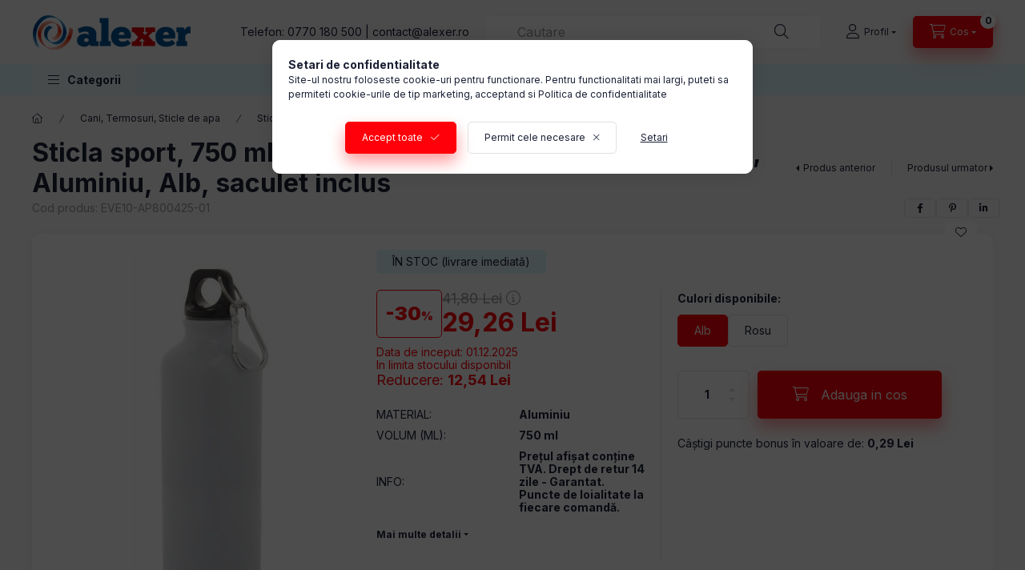

--- FILE ---
content_type: text/html; charset=UTF-8
request_url: https://www.alexer.ro/sticla-sport-750-ml-70-250-mm-everestus-20feb8403-aluminiu-alb
body_size: 29369
content:
<!DOCTYPE html>
<html lang="ro" class="js-ajax-filter-box-checking-force js-ajax-product-list-checking">
    <head>
        <meta charset="utf-8">
<meta name="description" content="Sticla sport, 750 ml, ø70×250 mm, Everestus, 20FEB8403, Aluminiu, Alb, saculet inclus, AleXer">
<meta name="robots" content="index, follow">
<meta http-equiv="X-UA-Compatible" content="IE=Edge">
<meta property="og:site_name" content="AleXer" />
<meta property="og:title" content="Sticla sport, 750 ml, ø70×250 mm, Everestus, 20FEB8403, Aluminiu, Alb, saculet inclus - AleXer">
<meta property="og:description" content="Sticla sport, 750 ml, ø70×250 mm, Everestus, 20FEB8403, Aluminiu, Alb, saculet inclus, AleXer">
<meta property="og:type" content="product">
<meta property="og:url" content="https://www.alexer.ro/sticla-sport-750-ml-70-250-mm-everestus-20feb8403-aluminiu-alb">
<meta property="og:image" content="https://www.alexer.ro/img/43993/EVE10-AP800425-01/EVE10-AP800425-01.jpg">
<meta name="google-site-verification" content="gNeYaqWEMkYtvoEPQuJ1ma8_2P-8KwrLQtOg5fP_MTs">
<meta name="mobile-web-app-capable" content="yes">
<meta name="apple-mobile-web-app-capable" content="yes">
<meta name="MobileOptimized" content="320">
<meta name="HandheldFriendly" content="true">

<title>Sticla sport, 750 ml, ø70×250 mm, Everestus, 20FEB8403, Aluminiu, Alb, saculet inclus - AleXer</title>


<script>
var service_type="shop";
var shop_url_main="https://www.alexer.ro";
var actual_lang="ro";
var money_len="2";
var money_thousend=" ";
var money_dec=",";
var shop_id=43993;
var unas_design_url="https:"+"/"+"/"+"www.alexer.ro"+"/"+"!common_design"+"/"+"base"+"/"+"002400"+"/";
var unas_design_code='002400';
var unas_base_design_code='2400';
var unas_design_ver=4;
var unas_design_subver=3;
var unas_shop_url='https://www.alexer.ro';
var responsive="yes";
var price_nullcut_disable=1;
var config_plus=new Array();
config_plus['product_tooltip']=1;
config_plus['cart_fly_id']="cart-box__fly-to-desktop";
config_plus['cart_redirect']=1;
config_plus['cart_refresh_force']="1";
config_plus['money_type']='RON';
config_plus['money_type_display']='Lei';
config_plus['accessible_design']=true;
var lang_text=new Array();

var UNAS = UNAS || {};
UNAS.shop={"base_url":'https://www.alexer.ro',"domain":'www.alexer.ro',"username":'alexer.unasshop.ro',"id":43993,"lang":'ro',"currency_type":'Lei',"currency_code":'RON',"currency_rate":'1',"currency_length":2,"base_currency_length":2,"canonical_url":'https://www.alexer.ro/sticla-sport-750-ml-70-250-mm-everestus-20feb8403-aluminiu-alb'};
UNAS.design={"code":'002400',"page":'product_details'};
UNAS.api_auth="f7ae7b56c66dcc62fc82e10eae62d85b";
UNAS.customer={"email":'',"id":0,"group_id":0,"without_registration":0};
UNAS.shop["category_id"]="103522";
UNAS.shop["sku"]="EVE10-AP800425-01";
UNAS.shop["product_id"]="221568032";
UNAS.shop["only_private_customer_can_purchase"] = false;
 

UNAS.text = {
    "button_overlay_close": `Inchide`,
    "popup_window": `Fereastra pop-up`,
    "list": `lista`,
    "updating_in_progress": `Actualizare în curs`,
    "updated": `actualizat`,
    "is_opened": `deschis`,
    "is_closed": `Inchis`,
    "deleted": `șters`,
    "consent_granted": `consimtamant acordat`,
    "consent_rejected": `consimtamant respins`,
    "field_is_incorrect": `Camp nevalid`,
    "error_title": `Eroare!`,
    "product_variants": `variante de produs`,
    "product_added_to_cart": `Produsul a fost adaugat in cosul tau`,
    "product_added_to_cart_with_qty_problem": `Doar [qty_added_to_cart] [qty_unit] din produs a fost adaugat in cos`,
    "product_removed_from_cart": `Produs eliminat din cos`,
    "reg_title_name": `Nume`,
    "reg_title_company_name": `Numele companiei`,
    "number_of_items_in_cart": `Numar de articole in cos`,
    "cart_is_empty": `Cosul tau este gol`,
    "cart_updated": `Cos actualizat`
};


UNAS.text["delete_from_compare"]= `Elimina din comparatie`;
UNAS.text["comparison"]= `Compara`;

UNAS.text["delete_from_favourites"]= `Elimina din favorite`;
UNAS.text["add_to_favourites"]= `Adauga la favorite`;






window.lazySizesConfig=window.lazySizesConfig || {};
window.lazySizesConfig.loadMode=1;
window.lazySizesConfig.loadHidden=false;

window.dataLayer = window.dataLayer || [];
function gtag(){dataLayer.push(arguments)};
gtag('js', new Date());
</script>

<script src="https://www.alexer.ro/!common_packages/jquery/jquery-3.2.1.js?mod_time=1690980618"></script>
<script src="https://www.alexer.ro/!common_packages/jquery/plugins/migrate/migrate.js?mod_time=1690980618"></script>
<script src="https://www.alexer.ro/!common_packages/jquery/plugins/autocomplete/autocomplete.js?mod_time=1751452520"></script>
<script src="https://www.alexer.ro/!common_packages/jquery/plugins/tools/overlay/overlay.js?mod_time=1753784914"></script>
<script src="https://www.alexer.ro/!common_packages/jquery/plugins/tools/toolbox/toolbox.expose.js?mod_time=1724322378"></script>
<script src="https://www.alexer.ro/!common_packages/jquery/plugins/lazysizes/lazysizes.min.js?mod_time=1690980618"></script>
<script src="https://www.alexer.ro/!common_packages/jquery/plugins/lazysizes/plugins/bgset/ls.bgset.min.js?mod_time=1752825098"></script>
<script src="https://www.alexer.ro/!common_packages/jquery/own/shop_common/exploded/common.js?mod_time=1764831094"></script>
<script src="https://www.alexer.ro/!common_packages/jquery/own/shop_common/exploded/common_overlay.js?mod_time=1754986322"></script>
<script src="https://www.alexer.ro/!common_packages/jquery/own/shop_common/exploded/common_shop_popup.js?mod_time=1754991412"></script>
<script src="https://www.alexer.ro/!common_packages/jquery/own/shop_common/exploded/function_accessibility_focus.js?mod_time=1754986322"></script>
<script src="https://www.alexer.ro/!common_packages/jquery/own/shop_common/exploded/page_product_details.js?mod_time=1751452520"></script>
<script src="https://www.alexer.ro/!common_packages/jquery/own/shop_common/exploded/function_favourites.js?mod_time=1725525511"></script>
<script src="https://www.alexer.ro/!common_packages/jquery/own/shop_common/exploded/function_compare.js?mod_time=1751452520"></script>
<script src="https://www.alexer.ro/!common_packages/jquery/own/shop_common/exploded/function_recommend.js?mod_time=1751452520"></script>
<script src="https://www.alexer.ro/!common_packages/jquery/own/shop_common/exploded/function_product_print.js?mod_time=1725525511"></script>
<script src="https://www.alexer.ro/!common_packages/jquery/own/shop_common/exploded/function_accessibility_status.js?mod_time=1764233415"></script>
<script src="https://www.alexer.ro/!common_packages/jquery/plugins/hoverintent/hoverintent.js?mod_time=1690980618"></script>
<script src="https://www.alexer.ro/!common_packages/jquery/own/shop_tooltip/shop_tooltip.js?mod_time=1753441723"></script>
<script src="https://www.alexer.ro/!common_design/base/002400/main.js?mod_time=1764233415"></script>
<script src="https://www.alexer.ro/!common_packages/jquery/plugins/flickity/v3/flickity.pkgd.min.js?mod_time=1753784914"></script>
<script src="https://www.alexer.ro/!common_packages/jquery/plugins/toastr/toastr.min.js?mod_time=1690980618"></script>
<script src="https://www.alexer.ro/!common_packages/jquery/plugins/tippy/popper-2.4.4.min.js?mod_time=1690980618"></script>
<script src="https://www.alexer.ro/!common_packages/jquery/plugins/tippy/tippy-bundle.umd.min.js?mod_time=1690980618"></script>

<link href="https://www.alexer.ro/temp/shop_43993_0d14028626fa203fea5a40c7e4fb5bfc.css?mod_time=1768993652" rel="stylesheet" type="text/css">

<link href="https://www.alexer.ro/sticla-sport-750-ml-70-250-mm-everestus-20feb8403-aluminiu-alb" rel="canonical">
<link href="https://www.alexer.ro/shop_ordered/43993/design_pic/favicon.ico" rel="shortcut icon">
<script>
        var google_consent=1;
    
        gtag('consent', 'default', {
           'ad_storage': 'granted',
           'ad_user_data': 'granted',
           'ad_personalization': 'granted',
           'analytics_storage': 'granted',
           'functionality_storage': 'granted',
           'personalization_storage': 'granted',
           'security_storage': 'granted'
        });

    
        gtag('consent', 'update', {
           'ad_storage': 'granted',
           'ad_user_data': 'granted',
           'ad_personalization': 'granted',
           'analytics_storage': 'granted',
           'functionality_storage': 'granted',
           'personalization_storage': 'granted',
           'security_storage': 'granted'
        });

        </script>
    <script async src="https://www.googletagmanager.com/gtag/js?id=G-PXYJQCJSC2"></script>    <script>
    gtag('config', 'G-PXYJQCJSC2');

        </script>
        <script>
    var google_analytics=1;

                gtag('event', 'view_item', {
              "currency": "RON",
              "value": '29.26',
              "items": [
                  {
                      "item_id": "EVE10-AP800425-01",
                      "item_name": "Sticla sport, 750 ml, ø70×250 mm, Everestus, 20FEB8403, Aluminiu, Alb, saculet inclus",
                      "item_category": "Cani, Termosuri, Sticle de apa/Sticle de apa",
                      "price": '29.26'
                  }
              ],
              'non_interaction': true
            });
               </script>
           <script>
        gtag('config', 'AW-943887278',{'allow_enhanced_conversions':true});
                </script>
            <script>
        var google_ads=1;

                gtag('event','remarketing', {
            'ecomm_pagetype': 'product',
            'ecomm_prodid': ["EVE10-AP800425-01"],
            'ecomm_totalvalue': 29.26        });
            </script>
    

<!-- MailChimp Script Code-->
<script id="mcjs">
    !function(c,h,i,m,p){
        m=c.createElement(h),p=c.getElementsByTagName(h)[0],m.async=1,m.src=i,p.parentNode.insertBefore(m,p)
    }
    (document,"script","https://chimpstatic.com/mcjs-connected/js/users/d9eb6c07d753ff8ca3b3f906e/dd77444d8297d3c2663fb9f97.js");
</script>

        <meta content="width=device-width, initial-scale=1.0" name="viewport" />
        <link rel="preconnect" href="https://fonts.gstatic.com">
        <link rel="preload" href="https://fonts.googleapis.com/css2?family=Inter:wght@400;700;900&display=swap" as="style" />
        <link rel="stylesheet" href="https://fonts.googleapis.com/css2?family=Inter:wght@400;700;900&display=swap" media="print" onload="this.media='all'">
        <noscript>
            <link rel="stylesheet" href="https://fonts.googleapis.com/css2?family=Inter:wght@400;700;900&display=swap" />
        </noscript>
        <link rel="preload" href="https://www.alexer.ro/!common_design/own/fonts/2400/customicons/custom-icons.css" as="style">
        <link rel="stylesheet" href="https://www.alexer.ro/!common_design/own/fonts/2400/customicons/custom-icons.css" media="print" onload="this.media='all'">
        <noscript>
            <link rel="stylesheet" href="https://www.alexer.ro/!common_design/own/fonts/2400/customicons/custom-icons.css" />
        </noscript>
        
        
        
        
        

        
        
        
        <link rel="preload" fetchpriority="high"
      imagesizes="(max-width: 228.98px) 91.3vw,209px"
      imagesrcset="https://www.alexer.ro/img/43993/EVE10-AP800425-01/500x500/EVE10-AP800425-01.jpg?time=1608501711 209w,https://www.alexer.ro/img/43993/EVE10-AP800425-01/700x700/EVE10-AP800425-01.jpg?time=1608501711 700w"
      href="https://www.alexer.ro/img/43993/EVE10-AP800425-01/500x500/EVE10-AP800425-01.jpg?time=1608501711" as="image"
>
        
        
    </head>


                
                
    
    
    
    
    
    
    
    
    
    
                     
    
    
    
    
    <body class='design_ver4 design_subver1 design_subver2 design_subver3' id="ud_shop_artdet">
    
        <div id="fb-root"></div>
    <script>
        window.fbAsyncInit = function() {
            FB.init({
                xfbml            : true,
                version          : 'v22.0'
            });
        };
    </script>
    <script async defer crossorigin="anonymous" src="https://connect.facebook.net/ro_RO/sdk.js"></script>
    <div id="image_to_cart" style="display:none; position:absolute; z-index:100000;"></div>
<div class="overlay_common overlay_warning" id="overlay_cart_add"></div>
<script>$(document).ready(function(){ overlay_init("cart_add",{"onBeforeLoad":false}); });</script>
<div id="overlay_login_outer"></div>	
	<script>
	$(document).ready(function(){
	    var login_redir_init="";

		$("#overlay_login_outer").overlay({
			onBeforeLoad: function() {
                var login_redir_temp=login_redir_init;
                if (login_redir_act!="") {
                    login_redir_temp=login_redir_act;
                    login_redir_act="";
                }

									$.ajax({
						type: "GET",
						async: true,
						url: "https://www.alexer.ro/shop_ajax/ajax_popup_login.php",
						data: {
							shop_id:"43993",
							lang_master:"ro",
                            login_redir:login_redir_temp,
							explicit:"ok",
							get_ajax:"1"
						},
						success: function(data){
							$("#overlay_login_outer").html(data);
							if (unas_design_ver >= 5) $("#overlay_login_outer").modal('show');
							$('#overlay_login1 input[name=shop_pass_login]').keypress(function(e) {
								var code = e.keyCode ? e.keyCode : e.which;
								if(code.toString() == 13) {		
									document.form_login_overlay.submit();		
								}	
							});	
						}
					});
								},
			top: 50,
			mask: {
	color: "#000000",
	loadSpeed: 200,
	maskId: "exposeMaskOverlay",
	opacity: 0.7
},
			closeOnClick: (config_plus['overlay_close_on_click_forced'] === 1),
			onClose: function(event, overlayIndex) {
				$("#login_redir").val("");
			},
			load: false
		});
		
			});
	function overlay_login() {
		$(document).ready(function(){
			$("#overlay_login_outer").overlay().load();
		});
	}
	function overlay_login_remind() {
        if (unas_design_ver >= 5) {
            $("#overlay_remind").overlay().load();
        } else {
            $(document).ready(function () {
                $("#overlay_login_outer").overlay().close();
                setTimeout('$("#overlay_remind").overlay().load();', 250);
            });
        }
	}

    var login_redir_act="";
    function overlay_login_redir(redir) {
        login_redir_act=redir;
        $("#overlay_login_outer").overlay().load();
    }
	</script>  
	<div class="overlay_common overlay_info" id="overlay_remind"></div>
<script>$(document).ready(function(){ overlay_init("remind",[]); });</script>

	<script>
    	function overlay_login_error_remind() {
		$(document).ready(function(){
			load_login=0;
			$("#overlay_error").overlay().close();
			setTimeout('$("#overlay_remind").overlay().load();', 250);	
		});
	}
	</script>  
	<div class="overlay_common overlay_info" id="overlay_newsletter"></div>
<script>$(document).ready(function(){ overlay_init("newsletter",[]); });</script>

<script>
function overlay_newsletter() {
    $(document).ready(function(){
        $("#overlay_newsletter").overlay().load();
    });
}
</script>
<div class="overlay_common overlay_error" id="overlay_script"></div>
<script>$(document).ready(function(){ overlay_init("script",[]); });</script>
<style> .grecaptcha-badge { display: none !important; } </style>     <script>
    $(document).ready(function() {
        $.ajax({
            type: "GET",
            url: "https://www.alexer.ro/shop_ajax/ajax_stat.php",
            data: {master_shop_id:"43993",get_ajax:"1"}
        });
    });
    </script>
    

    
    <div id="container" class="page_shop_artdet_EVE10_AP800425_01 readmore-v2
 filter-not-exists filter-box-in-sidebar nav-position-top header-will-fixed fixed-cart-on-artdet">
                
                <nav id="nav--mobile-top" class="nav header nav--mobile nav--top d-sm-none js-header js-header-fixed">
            <div class="header-inner js-header-inner w-100">
                <div class="d-flex justify-content-center d-sm-none">
                                        <button type="button" class="hamburger-box__dropdown-btn-mobile burger btn dropdown__btn" id="hamburger-box__dropdown-btn"
                            aria-label="Categorii" aria-haspopup="dialog" aria-expanded="false" aria-controls="hamburger-box__dropdown"
                            data-btn-for="#hamburger-box__dropdown"
                    >
                        <span class="burger__lines">
                            <span class="burger__line"></span>
                            <span class="burger__line"></span>
                            <span class="burger__line"></span>
                        </span>
                        <span class="dropdown__btn-text">
                            Categorii
                        </span>
                    </button>
                                        <button class="search-box__dropdown-btn btn dropdown__btn" type="button" data-btn-for="#search-box__dropdown"
                            aria-label="Cautare" aria-haspopup="dialog" aria-expanded="false" aria-controls="search-box__dropdown"
                    >
                        <span class="search-box__dropdown-btn-icon dropdown__btn-icon icon--search"></span>
                    </button>

                    

                    

                    
                            <button class="profile__dropdown-btn js-profile-btn btn dropdown__btn" id="profile__dropdown-btn" type="button"
            data-orders="https://www.alexer.ro/shop_order_track.php" data-btn-for="#profile__dropdown"
            aria-label="Profil" aria-haspopup="dialog" aria-expanded="false" aria-controls="profile__dropdown"
    >
        <span class="profile__dropdown-btn-icon dropdown__btn-icon icon--user"></span>
        <span class="profile__text dropdown__btn-text">Profil</span>
            </button>
    
    
                    <button class="cart-box__dropdown-btn btn dropdown__btn js-cart-box-loaded-by-ajax"
                            aria-label="Vezi cosul" aria-haspopup="dialog" aria-expanded="false" aria-controls="cart-box__dropdown"
                            type="button" data-btn-for="#cart-box__dropdown"                    >
                        <span class="cart-box__dropdown-btn-icon dropdown__btn-icon icon--cart"></span>
                        <span class="cart-box__text dropdown__btn-text">Cos</span>
                                    <span id="box_cart_content" class="cart-box">                <span class="bubble cart-box__bubble"><span class="sr-only">Numar de articole in cos:</span>0</span>
            </span>
    
                    </button>
                </div>
            </div>
        </nav>
                        <header class="header header--mobile py-3 px-4 d-flex justify-content-center d-sm-none position-relative has-tel">
                <div id="header_logo_img2" class="js-element header_logo logo" data-element-name="header_logo">
        <div class="header_logo-img-container">
            <div class="header_logo-img-wrapper">
                                                <a class="has-img" href="https://www.alexer.ro/">                    <picture>
                                                <source srcset="https://www.alexer.ro/!common_design/custom/alexer.unasshop.ro/element/layout_ro_header_logo-400x120_1_default.png?time=1712055567 1x, https://www.alexer.ro/!common_design/custom/alexer.unasshop.ro/element/layout_ro_header_logo-400x120_1_default_retina.png?time=1712055567 2x" />
                        <img                              width="200" height="50"
                                                          src="https://www.alexer.ro/!common_design/custom/alexer.unasshop.ro/element/layout_ro_header_logo-400x120_1_default.png?time=1712055567"                             
                             alt="AleXer                        "/>
                    </picture>
                    </a>                                        </div>
        </div>
    </div>

                        <div class="js-element header_text_section_2 d-sm-none" data-element-name="header_text_section_2">
            <div class="header_text_section_2-slide slide-1"><p>Telefon: <a href="tel:+40770180500">0770 180 500</a> | <a href="mailto:contact@alexer.ro">contact@alexer.ro</a></p></div>
    </div>

        
        </header>
        <header id="header--desktop" class="header header--desktop d-none d-sm-block js-header js-header-fixed">
            <div class="header-inner js-header-inner">
                <div class="header__top">
                    <div class="container">
                        <div class="header__top-inner">
                            <div class="row no-gutters gutters-md-10 justify-content-center align-items-center">
                                <div class="header__top-left col col-xl-auto">
                                    <div class="header__left-inner d-flex align-items-center">
                                                                                <div class="nav-link--products-placeholder-on-fixed-header burger btn">
                                            <span class="burger__lines">
                                                <span class="burger__line"></span>
                                                <span class="burger__line"></span>
                                                <span class="burger__line"></span>
                                            </span>
                                            <span class="burger__text dropdown__btn-text">
                                                Categorii
                                            </span>
                                        </div>
                                        <button type="button" class="hamburger-box__dropdown-btn burger btn dropdown__btn d-lg-none" id="hamburger-box__dropdown-btn2"
                                                aria-label="Categorii" aria-haspopup="dialog" aria-expanded="false" aria-controls="hamburger-box__dropdown"
                                                data-btn-for="#hamburger-box__dropdown"
                                        >
                                            <span class="burger__lines">
                                              <span class="burger__line"></span>
                                              <span class="burger__line"></span>
                                              <span class="burger__line"></span>
                                            </span>
                                            <span class="burger__text dropdown__btn-text">
                                              Categorii
                                            </span>
                                        </button>
                                                                                    <div id="header_logo_img" class="js-element header_logo logo" data-element-name="header_logo">
        <div class="header_logo-img-container">
            <div class="header_logo-img-wrapper">
                                                <a class="has-img" href="https://www.alexer.ro/">                    <picture>
                                                <source srcset="https://www.alexer.ro/!common_design/custom/alexer.unasshop.ro/element/layout_ro_header_logo-400x120_1_default.png?time=1712055567 1x, https://www.alexer.ro/!common_design/custom/alexer.unasshop.ro/element/layout_ro_header_logo-400x120_1_default_retina.png?time=1712055567 2x" />
                        <img                              width="200" height="50"
                                                          src="https://www.alexer.ro/!common_design/custom/alexer.unasshop.ro/element/layout_ro_header_logo-400x120_1_default.png?time=1712055567"                             
                             alt="AleXer                        "/>
                    </picture>
                    </a>                                        </div>
        </div>
    </div>

                                        <div class="js-element header_text_section_2" data-element-name="header_text_section_2">
            <div class="header_text_section_2-slide slide-1"><p>Telefon: <a href="tel:+40770180500">0770 180 500</a> | <a href="mailto:contact@alexer.ro">contact@alexer.ro</a></p></div>
    </div>

                                    </div>
                                </div>
                                <div class="header__top-right col-auto col-xl d-flex justify-content-end align-items-center">
                                    <button class="search-box__dropdown-btn btn dropdown__btn d-xl-none" id="#search-box__dropdown-btn2"
                                            aria-label="Cautare" aria-haspopup="dialog" aria-expanded="false" aria-controls="search-box__dropdown2"
                                            type="button" data-btn-for="#search-box__dropdown2"
                                    >
                                        <span class="search-box__dropdown-btn-icon dropdown__btn-icon icon--search"></span>
                                        <span class="search-box__text dropdown__btn-text">Cautare</span>
                                    </button>
                                    <div class="search-box__dropdown dropdown__content dropdown__content-till-lg" id="search-box__dropdown2" data-content-for="#search-box__dropdown-btn2" data-content-direction="full">
                                        <span class="dropdown__caret"></span>
                                        <button class="dropdown__btn-close search-box__dropdown__btn-close btn btn-close" type="button" aria-label="Inchide"></button>
                                        <div class="dropdown__content-inner search-box__inner position-relative js-search browser-is-chrome"
     id="box_search_content2">
    <form name="form_include_search2" id="form_include_search2" action="https://www.alexer.ro/shop_search.php" method="get">
    <div class="search-box__form-inner d-flex flex-column">
        <div class="form-group box-search-group mb-0 js-search-smart-insert-after-here">
            <input data-stay-visible-breakpoint="1280" id="box_search_input2" class="search-box__input ac_input js-search-input form-control"
                   name="search" pattern=".{3,100}" aria-label="Cautare" title="Introduceti un termen de cautare mai lung."
                   placeholder="Cautare" type="search" maxlength="100" autocomplete="off" required                   role="combobox" aria-autocomplete="list" aria-expanded="false"
                                      aria-controls="autocomplete-categories autocomplete-products"
                               >
            <div class="search-box__search-btn-outer input-group-append" title="Cautare">
                <button class="btn search-box__search-btn" aria-label="Cautare">
                    <span class="search-box__search-btn-icon icon--search"></span>
                </button>
            </div>
            <div class="search__loading">
                <div class="loading-spinner--small"></div>
            </div>
        </div>
        <div class="ac_results2">
            <span class="ac_result__caret"></span>
        </div>
    </div>
    </form>
</div>

                                    </div>
                                                                                <button class="profile__dropdown-btn js-profile-btn btn dropdown__btn" id="profile__dropdown-btn2" type="button"
            data-orders="https://www.alexer.ro/shop_order_track.php" data-btn-for="#profile__dropdown"
            aria-label="Profil" aria-haspopup="dialog" aria-expanded="false" aria-controls="profile__dropdown"
    >
        <span class="profile__dropdown-btn-icon dropdown__btn-icon icon--user"></span>
        <span class="profile__text dropdown__btn-text">Profil</span>
            </button>
    
    
                                    <button id="cart-box__fly-to-desktop" class="cart-box__dropdown-btn btn dropdown__btn js-cart-box-loaded-by-ajax"
                                            aria-label="Vezi cosul" aria-describedby="box_cart_content" aria-haspopup="dialog" aria-expanded="false" aria-controls="cart-box__dropdown"
                                            type="button" data-btn-for="#cart-box__dropdown"                                    >
                                        <span class="cart-box__dropdown-btn-icon dropdown__btn-icon icon--cart"></span>
                                        <span class="cart-box__text dropdown__btn-text">Cos</span>
                                        <span class="bubble cart-box__bubble">-</span>
                                    </button>
                                </div>
                            </div>
                        </div>
                    </div>
                </div>
                                <div class="header__bottom">
                    <div class="container">
                        <nav class="navbar d-none d-lg-flex navbar-expand navbar-light align-items-stretch">
                                                        <ul id="nav--cat" class="nav nav--cat js-navbar-nav">
                                <li class="nav-item dropdown nav--main nav-item--products">
                                    <a class="nav-link nav-link--products burger d-lg-flex" href="#" onclick="event.preventDefault();" role="button" data-text="Categorii" data-toggle="dropdown"
                                       aria-label="Categorii" aria-haspopup="dialog" aria-controls="dropdown-cat"
                                        aria-expanded="false"                                    >
                                        <span class="burger__lines">
                                            <span class="burger__line"></span>
                                            <span class="burger__line"></span>
                                            <span class="burger__line"></span>
                                        </span>
                                        <span class="burger__text dropdown__btn-text">
                                            Categorii
                                        </span>
                                    </a>
                                    <div id="dropdown-cat" class="dropdown-menu d-none d-block clearfix dropdown--cat with-auto-breaking-megasubmenu dropdown--level-0">
                                                    <ul class="nav-list--0" aria-label="Categorii">
            <li id="nav-item-516284" class="nav-item js-nav-item-516284">
                        <a class="nav-link"
               aria-label="Produse noi categorie"
                href="https://www.alexer.ro/produse-noi"            >
                                            <span class="nav-link__text">
                    Produse noi                </span>
            </a>
                    </li>
            <li id="nav-item-834804" class="nav-item dropdown js-nav-item-834804">
                        <a class="nav-link"
               aria-label="Genti, Rucsacuri, Accesorii categorie"
                href="#" role="button" data-toggle="dropdown" aria-haspopup="true" aria-expanded="false" onclick="handleSub('834804','https://www.alexer.ro/shop_ajax/ajax_box_cat.php?get_ajax=1&type=layout&change_lang=ro&level=1&key=834804&box_var_name=shop_cat&box_var_layout_cache=1&box_var_expand_cache=yes&box_var_expand_cache_name=desktop&box_var_layout_level0=0&box_var_layout_level1=1&box_var_layout=2&box_var_ajax=1&box_var_section=content&box_var_highlight=yes&box_var_type=expand&box_var_div=no');return false;"            >
                                            <span class="nav-link__text">
                    Genti, Rucsacuri, Accesorii                </span>
            </a>
                        <div class="megasubmenu dropdown-menu">
                <div class="megasubmenu__sticky-content">
                    <div class="loading-spinner"></div>
                </div>
                            </div>
                    </li>
            <li id="nav-item-681991" class="nav-item dropdown js-nav-item-681991">
                        <a class="nav-link"
               aria-label="Cani, Termosuri, Sticle de apa categorie"
                href="#" role="button" data-toggle="dropdown" aria-haspopup="true" aria-expanded="false" onclick="handleSub('681991','https://www.alexer.ro/shop_ajax/ajax_box_cat.php?get_ajax=1&type=layout&change_lang=ro&level=1&key=681991&box_var_name=shop_cat&box_var_layout_cache=1&box_var_expand_cache=yes&box_var_expand_cache_name=desktop&box_var_layout_level0=0&box_var_layout_level1=1&box_var_layout=2&box_var_ajax=1&box_var_section=content&box_var_highlight=yes&box_var_type=expand&box_var_div=no');return false;"            >
                                            <span class="nav-link__text">
                    Cani, Termosuri, Sticle de apa                </span>
            </a>
                        <div class="megasubmenu dropdown-menu">
                <div class="megasubmenu__sticky-content">
                    <div class="loading-spinner"></div>
                </div>
                            </div>
                    </li>
            <li id="nav-item-379375" class="nav-item dropdown js-nav-item-379375">
                        <a class="nav-link"
               aria-label="Agende, Mape, Instrumente de scris categorie"
                href="#" role="button" data-toggle="dropdown" aria-haspopup="true" aria-expanded="false" onclick="handleSub('379375','https://www.alexer.ro/shop_ajax/ajax_box_cat.php?get_ajax=1&type=layout&change_lang=ro&level=1&key=379375&box_var_name=shop_cat&box_var_layout_cache=1&box_var_expand_cache=yes&box_var_expand_cache_name=desktop&box_var_layout_level0=0&box_var_layout_level1=1&box_var_layout=2&box_var_ajax=1&box_var_section=content&box_var_highlight=yes&box_var_type=expand&box_var_div=no');return false;"            >
                                            <span class="nav-link__text">
                    Agende, Mape, Instrumente de scris                </span>
            </a>
                        <div class="megasubmenu dropdown-menu">
                <div class="megasubmenu__sticky-content">
                    <div class="loading-spinner"></div>
                </div>
                            </div>
                    </li>
            <li id="nav-item-178343" class="nav-item dropdown js-nav-item-178343">
                        <a class="nav-link"
               aria-label="Picnic, Drumetii, Camping categorie"
                href="#" role="button" data-toggle="dropdown" aria-haspopup="true" aria-expanded="false" onclick="handleSub('178343','https://www.alexer.ro/shop_ajax/ajax_box_cat.php?get_ajax=1&type=layout&change_lang=ro&level=1&key=178343&box_var_name=shop_cat&box_var_layout_cache=1&box_var_expand_cache=yes&box_var_expand_cache_name=desktop&box_var_layout_level0=0&box_var_layout_level1=1&box_var_layout=2&box_var_ajax=1&box_var_section=content&box_var_highlight=yes&box_var_type=expand&box_var_div=no');return false;"            >
                                            <span class="nav-link__text">
                    Picnic, Drumetii, Camping                </span>
            </a>
                        <div class="megasubmenu dropdown-menu">
                <div class="megasubmenu__sticky-content">
                    <div class="loading-spinner"></div>
                </div>
                            </div>
                    </li>
            <li id="nav-item-968600" class="nav-item dropdown js-nav-item-968600">
                        <a class="nav-link"
               aria-label="Bucatarie si Servire categorie"
                href="#" role="button" data-toggle="dropdown" aria-haspopup="true" aria-expanded="false" onclick="handleSub('968600','https://www.alexer.ro/shop_ajax/ajax_box_cat.php?get_ajax=1&type=layout&change_lang=ro&level=1&key=968600&box_var_name=shop_cat&box_var_layout_cache=1&box_var_expand_cache=yes&box_var_expand_cache_name=desktop&box_var_layout_level0=0&box_var_layout_level1=1&box_var_layout=2&box_var_ajax=1&box_var_section=content&box_var_highlight=yes&box_var_type=expand&box_var_div=no');return false;"            >
                                            <span class="nav-link__text">
                    Bucatarie si Servire                </span>
            </a>
                        <div class="megasubmenu dropdown-menu">
                <div class="megasubmenu__sticky-content">
                    <div class="loading-spinner"></div>
                </div>
                            </div>
                    </li>
            <li id="nav-item-367971" class="nav-item dropdown js-nav-item-367971">
                        <a class="nav-link"
               aria-label="Accesorii bauturi categorie"
                href="#" role="button" data-toggle="dropdown" aria-haspopup="true" aria-expanded="false" onclick="handleSub('367971','https://www.alexer.ro/shop_ajax/ajax_box_cat.php?get_ajax=1&type=layout&change_lang=ro&level=1&key=367971&box_var_name=shop_cat&box_var_layout_cache=1&box_var_expand_cache=yes&box_var_expand_cache_name=desktop&box_var_layout_level0=0&box_var_layout_level1=1&box_var_layout=2&box_var_ajax=1&box_var_section=content&box_var_highlight=yes&box_var_type=expand&box_var_div=no');return false;"            >
                                            <span class="nav-link__text">
                    Accesorii bauturi                </span>
            </a>
                        <div class="megasubmenu dropdown-menu">
                <div class="megasubmenu__sticky-content">
                    <div class="loading-spinner"></div>
                </div>
                            </div>
                    </li>
            <li id="nav-item-756047" class="nav-item dropdown js-nav-item-756047">
                        <a class="nav-link"
               aria-label="Jocuri si Jucarii categorie"
                href="#" role="button" data-toggle="dropdown" aria-haspopup="true" aria-expanded="false" onclick="handleSub('756047','https://www.alexer.ro/shop_ajax/ajax_box_cat.php?get_ajax=1&type=layout&change_lang=ro&level=1&key=756047&box_var_name=shop_cat&box_var_layout_cache=1&box_var_expand_cache=yes&box_var_expand_cache_name=desktop&box_var_layout_level0=0&box_var_layout_level1=1&box_var_layout=2&box_var_ajax=1&box_var_section=content&box_var_highlight=yes&box_var_type=expand&box_var_div=no');return false;"            >
                                            <span class="nav-link__text">
                    Jocuri si Jucarii                </span>
            </a>
                        <div class="megasubmenu dropdown-menu">
                <div class="megasubmenu__sticky-content">
                    <div class="loading-spinner"></div>
                </div>
                            </div>
                    </li>
            <li id="nav-item-371219" class="nav-item dropdown js-nav-item-371219">
                        <a class="nav-link"
               aria-label="Accesorii plaja categorie"
                href="#" role="button" data-toggle="dropdown" aria-haspopup="true" aria-expanded="false" onclick="handleSub('371219','https://www.alexer.ro/shop_ajax/ajax_box_cat.php?get_ajax=1&type=layout&change_lang=ro&level=1&key=371219&box_var_name=shop_cat&box_var_layout_cache=1&box_var_expand_cache=yes&box_var_expand_cache_name=desktop&box_var_layout_level0=0&box_var_layout_level1=1&box_var_layout=2&box_var_ajax=1&box_var_section=content&box_var_highlight=yes&box_var_type=expand&box_var_div=no');return false;"            >
                                            <span class="nav-link__text">
                    Accesorii plaja                </span>
            </a>
                        <div class="megasubmenu dropdown-menu">
                <div class="megasubmenu__sticky-content">
                    <div class="loading-spinner"></div>
                </div>
                            </div>
                    </li>
            <li id="nav-item-557989" class="nav-item dropdown js-nav-item-557989">
                        <a class="nav-link"
               aria-label="Decoratiuni categorie"
                href="#" role="button" data-toggle="dropdown" aria-haspopup="true" aria-expanded="false" onclick="handleSub('557989','https://www.alexer.ro/shop_ajax/ajax_box_cat.php?get_ajax=1&type=layout&change_lang=ro&level=1&key=557989&box_var_name=shop_cat&box_var_layout_cache=1&box_var_expand_cache=yes&box_var_expand_cache_name=desktop&box_var_layout_level0=0&box_var_layout_level1=1&box_var_layout=2&box_var_ajax=1&box_var_section=content&box_var_highlight=yes&box_var_type=expand&box_var_div=no');return false;"            >
                                            <span class="nav-link__text">
                    Decoratiuni                </span>
            </a>
                        <div class="megasubmenu dropdown-menu">
                <div class="megasubmenu__sticky-content">
                    <div class="loading-spinner"></div>
                </div>
                            </div>
                    </li>
            <li id="nav-item-187173" class="nav-item js-nav-item-187173">
                        <a class="nav-link"
               aria-label="Umbrele de ploaie categorie"
                href="https://www.alexer.ro/umbrele-de-ploaie"            >
                                            <span class="nav-link__text">
                    Umbrele de ploaie                </span>
            </a>
                    </li>
        </ul>

    
                                    </div>
                                </li>
                            </ul>
                                                                                </nav>
                        <script>
    let addOverflowHidden = function() {
        $('.hamburger-box__dropdown-inner').addClass('overflow-hidden');
    }
    function scrollToBreadcrumb() {
        scrollToElement({ element: '.nav-list-breadcrumb', offset: getVisibleDistanceTillHeaderBottom(), scrollIn: '.hamburger-box__dropdown-inner', container: '.hamburger-box__dropdown-inner', duration: 0, callback: addOverflowHidden });
    }

    function setHamburgerBoxHeight(height) {
        $('.hamburger-box__dropdown').css('height', height + 80);
    }

    let mobileMenuScrollData = [];

    function handleSub2(thisOpenBtn, id, ajaxUrl) {
        let navItem = $('#nav-item-'+id+'--m');
        let openBtn = $(thisOpenBtn);
        let $thisScrollableNavList = navItem.closest('.nav-list-mobile');
        let thisNavListLevel = $thisScrollableNavList.data("level");

        if ( thisNavListLevel == 0 ) {
            $thisScrollableNavList = navItem.closest('.hamburger-box__dropdown-inner');
        }
        mobileMenuScrollData["level_" + thisNavListLevel + "_position"] = $thisScrollableNavList.scrollTop();
        mobileMenuScrollData["level_" + thisNavListLevel + "_element"] = $thisScrollableNavList;

        if (!navItem.hasClass('ajax-loading')) {
            if (catSubOpen2(openBtn, navItem)) {
                if (ajaxUrl) {
                    if (!navItem.hasClass('ajax-loaded')) {
                        catSubLoad2(navItem, ajaxUrl);
                    } else {
                        scrollToBreadcrumb();
                    }
                } else {
                    scrollToBreadcrumb();
                }
            }
        }
    }
    function catSubOpen2(openBtn,navItem) {
        let thisSubMenu = navItem.find('.nav-list-menu--sub').first();
        let thisParentMenu = navItem.closest('.nav-list-menu');
        thisParentMenu.addClass('hidden');

        if (navItem.hasClass('show')) {
            openBtn.attr('aria-expanded','false');
            navItem.removeClass('show');
            thisSubMenu.removeClass('show');
        } else {
            openBtn.attr('aria-expanded','true');
            navItem.addClass('show');
            thisSubMenu.addClass('show');
            if (window.matchMedia('(min-width: 576px) and (max-width: 1259.8px )').matches) {
                let thisSubMenuHeight = thisSubMenu.outerHeight();
                if (thisSubMenuHeight > 0) {
                    setHamburgerBoxHeight(thisSubMenuHeight);
                }
            }
        }
        return true;
    }
    function catSubLoad2(navItem, ajaxUrl){
        let thisSubMenu = $('.nav-list-menu--sub', navItem);
        $.ajax({
            type: 'GET',
            url: ajaxUrl,
            beforeSend: function(){
                navItem.addClass('ajax-loading');
                setTimeout(function (){
                    if (!navItem.hasClass('ajax-loaded')) {
                        navItem.addClass('ajax-loader');
                        thisSubMenu.addClass('loading');
                    }
                }, 150);
            },
            success:function(data){
                thisSubMenu.html(data);
                $(document).trigger("ajaxCatSubLoaded");

                let thisParentMenu = navItem.closest('.nav-list-menu');
                let thisParentBreadcrumb = thisParentMenu.find('> .nav-list-breadcrumb');

                /* ha már van a szülőnek breadcrumbja, akkor azt hozzáfűzzük a gyerekhez betöltéskor */
                if (thisParentBreadcrumb.length > 0) {
                    let thisParentLink = thisParentBreadcrumb.find('.nav-list-parent-link').clone();
                    let thisSubMenuParentLink = thisSubMenu.find('.nav-list-parent-link');
                    thisParentLink.insertBefore(thisSubMenuParentLink);
                }

                navItem.removeClass('ajax-loading ajax-loader').addClass('ajax-loaded');
                thisSubMenu.removeClass('loading');
                if (window.matchMedia('(min-width: 576px) and (max-width: 1259.8px )').matches) {
                    let thisSubMenuHeight = thisSubMenu.outerHeight();
                    setHamburgerBoxHeight(thisSubMenuHeight);
                }
                scrollToBreadcrumb();
            }
        });
    }
    function catBack(thisBtn) {
        let thisCatLevel = $(thisBtn).closest('.nav-list-menu--sub');
        let thisParentItem = $(thisBtn).closest('.nav-item.show');
        let thisParentMenu = thisParentItem.closest('.nav-list-menu');

        if ( $(thisBtn).data("belongs-to-level") == 0 ) {
            mobileMenuScrollData["level_0_element"].animate({ scrollTop: mobileMenuScrollData["level_0_position"] }, 0, function() {});
        }

        if (window.matchMedia('(min-width: 576px) and (max-width: 1259.8px )').matches) {
            let thisParentMenuHeight = 0;
            if ( thisParentItem.parent('ul').hasClass('nav-list-mobile--0') ) {
                let sumHeight = 0;
                $( thisParentItem.closest('.hamburger-box__dropdown-nav-lists-wrapper').children() ).each(function() {
                    sumHeight+= $(this).outerHeight(true);
                });
                thisParentMenuHeight = sumHeight;
            } else {
                thisParentMenuHeight = thisParentMenu.outerHeight();
            }
            setHamburgerBoxHeight(thisParentMenuHeight);
        }
        if ( thisParentItem.parent('ul').hasClass('nav-list-mobile--0') ) {
            $('.hamburger-box__dropdown-inner').removeClass('overflow-hidden');
        }
        thisParentMenu.removeClass('hidden');
        thisCatLevel.removeClass('show');
        thisParentItem.removeClass('show');
        thisParentItem.find('.nav-button').attr('aria-expanded','false');
        return true;
    }

    function handleSub($id, $ajaxUrl) {
        let $navItem = $('#nav-item-'+$id);

        if (!$navItem.hasClass('ajax-loading')) {
            if (catSubOpen($navItem)) {
                if (!$navItem.hasClass('ajax-loaded')) {
                    catSubLoad($id, $ajaxUrl);
                }
            }
        }
    }

    function catSubOpen($navItem) {
        handleCloseDropdowns();
        let thisNavLink = $navItem.find('> .nav-link');
        let thisNavItem = thisNavLink.parent();
        let thisNavbarNav = $('.js-navbar-nav');
        let thisDropdownMenu = thisNavItem.find('.dropdown-menu').first();

        /*remove is-opened class form the rest menus (cat+plus)*/
        thisNavbarNav.find('.show').not(thisNavItem).not('.nav-item--products').not('.dropdown--cat').removeClass('show');

        /* check handler exists */
        let existingHandler = thisNavItem.data('keydownHandler');

        /* is has, off it */
        if (existingHandler) {
            thisNavItem.off('keydown', existingHandler);
        }

        const focusExitHandler = function(e) {
            if (e.key === "Escape") {
                handleCloseDropdownCat(false,{
                    reason: 'escape',
                    element: thisNavItem,
                    handler: focusExitHandler
                });
            }
        }

        if (thisNavItem.hasClass('show')) {
            thisNavLink.attr('aria-expanded','false');
            thisNavItem.removeClass('show');
            thisDropdownMenu.removeClass('show');
            $('html').removeClass('cat-megasubmenu-opened');
            $('#dropdown-cat').removeClass('has-opened');

            thisNavItem.off('keydown', focusExitHandler);
        } else {
            thisNavLink.attr('aria-expanded','true');
            thisNavItem.addClass('show');
            thisDropdownMenu.addClass('show');
            $('#dropdown-cat').addClass('has-opened');
            $('html').addClass('cat-megasubmenu-opened');

            thisNavItem.on('keydown', focusExitHandler);
            thisNavItem.data('keydownHandler', focusExitHandler);
        }
        return true;
    }
    function catSubLoad($id, $ajaxUrl){
        const $navItem = $('#nav-item-'+$id);
        const $thisMegasubmenu = $(".megasubmenu", $navItem);
        const parentDropdownMenuHeight = $navItem.closest('.dropdown-menu').outerHeight();
        const $thisMegasubmenuStickyContent = $(".megasubmenu__sticky-content", $thisMegasubmenu);
        $thisMegasubmenuStickyContent.css('height', parentDropdownMenuHeight);

        $.ajax({
            type: 'GET',
            url: $ajaxUrl,
            beforeSend: function(){
                $navItem.addClass('ajax-loading');
                setTimeout(function (){
                    if (!$navItem.hasClass('ajax-loaded')) {
                        $navItem.addClass('ajax-loader');
                    }
                }, 150);
            },
            success:function(data){
                $thisMegasubmenuStickyContent.html(data);
                const $thisScrollContainer = $thisMegasubmenu.find('.megasubmenu__cats-col').first();

                $thisScrollContainer.on('wheel', function(e){
                    e.preventDefault();
                    $(this).scrollLeft($(this).scrollLeft() + e.originalEvent.deltaY);
                });

                $navItem.removeClass('ajax-loading ajax-loader').addClass('ajax-loaded');
                $(document).trigger("ajaxCatSubLoaded");
            }
        });
    }

    $(document).ready(function () {
        $('.nav--menu .dropdown').on('focusout',function(event) {
            let dropdown = this.querySelector('.dropdown-menu');

                        const toElement = event.relatedTarget;

                        if (!dropdown.contains(toElement)) {
                dropdown.parentElement.classList.remove('show');
                dropdown.classList.remove('show');
            }
                        if (!event.target.closest('.dropdown.nav--main').contains(toElement)) {
                handleCloseMenuDropdowns();
            }
        });
         /* KATTINTÁS */

        /* CAT and PLUS menu */
        $('.nav-item.dropdown.nav--main').on('click', '> .nav-link', function(e) {
            e.preventDefault();
            handleCloseDropdowns();

            let thisNavLink = $(this);
            let thisNavLinkLeft = thisNavLink.offset().left;
            let thisNavItem = thisNavLink.parent();
            let thisDropdownMenu = thisNavItem.find('.dropdown-menu').first();
            let thisNavbarNav = $('.js-navbar-nav');

            /* close dropdowns which is not "dropdown cat" always opened */
            thisNavbarNav.find('.show').not('.always-opened').not(thisNavItem).not('.dropdown--cat').removeClass('show');

            /* close cat dropdowns when click not to this link */
            if (!thisNavLink.hasClass('nav-link--products')) {
                handleCloseDropdownCat();
            }

            /* check handler exists */
            let existingHandler = thisNavItem.data('keydownHandler');

            /* is has, off it */
            if (existingHandler) {
                thisNavItem.off('keydown', existingHandler);
            }

            const focusExitHandler = function(e) {
                if (e.key === "Escape") {
                    handleCloseDropdownCat(false,{
                        reason: 'escape',
                        element: thisNavItem,
                        handler: focusExitHandler
                    });
                    handleCloseMenuDropdowns({
                        reason: 'escape',
                        element: thisNavItem,
                        handler: focusExitHandler
                    });
                }
            }

            if (thisNavItem.hasClass('show')) {
                if (thisNavLink.hasClass('nav-link--products') && thisNavItem.hasClass('always-opened')) {
                    $('html').toggleClass('products-dropdown-opened');
                    thisNavItem.toggleClass('force-show');
                    thisNavItem.on('keydown', focusExitHandler);
                    thisNavItem.data('keydownHandler', focusExitHandler);
                }
                if (thisNavLink.hasClass('nav-link--products') && !thisNavItem.hasClass('always-opened')) {
                    $('html').removeClass('products-dropdown-opened cat-megasubmenu-opened');
                    $('#dropdown-cat').removeClass('has-opened');
                    thisNavItem.off('keydown', focusExitHandler);
                }
                if (!thisNavItem.hasClass('always-opened')) {
                    thisNavLink.attr('aria-expanded', 'false');
                    thisNavItem.removeClass('show');
                    thisDropdownMenu.removeClass('show');
                    thisNavItem.off('keydown', focusExitHandler);
                }
            } else {
                if ($headerHeight) {
                    if ( thisNavLink.closest('.nav--menu').length > 0) {
                        thisDropdownMenu.css({
                            top: getVisibleDistanceTillHeaderBottom() + 'px',
                            left: thisNavLinkLeft + 'px'
                        });
                    }
                }
                if (thisNavLink.hasClass('nav-link--products')) {
                    $('html').addClass('products-dropdown-opened');
                }
                thisNavLink.attr('aria-expanded','true');
                thisNavItem.addClass('show');
                thisDropdownMenu.addClass('show');
                thisNavItem.on('keydown', focusExitHandler);
                thisNavItem.data('keydownHandler', focusExitHandler);
            }
        });

        /** PLUS MENU SUB **/
        $('.nav-item.dropdown > .dropdown-item').click(function (e) {
            e.preventDefault();
            handleCloseDropdowns();

            let thisNavLink = $(this);
            let thisNavItem = thisNavLink.parent();
            let thisDropdownMenu = thisNavItem.find('.dropdown-menu').first();

            if (thisNavItem.hasClass('show')) {
                thisNavLink.attr('aria-expanded','false');
                thisNavItem.removeClass('show');
                thisDropdownMenu.removeClass('show');
            } else {
                thisNavLink.attr('aria-expanded','true');
                thisNavItem.addClass('show');
                thisDropdownMenu.addClass('show');
            }
        });
            });
</script>                    </div>
                </div>
                            </div>
        </header>
        
        
                            
                <main class="main">
            
            
                        
                        
            



    
    
    
<div id="page_artdet_content" class="artdet artdet--type-2 js-validation">
            <div class="fixed-cart js-fixed-cart" id="artdet__fixed-cart">
        <div class="container">
            <div class="row gutters-5 gutters-md-10 row-gap-10 align-items-center py-2">
                                <div class="col-auto fixer-cart__img-col">
                    <img class="fixed-cart__img" width="40" height="40" src="https://www.alexer.ro/img/43993/EVE10-AP800425-01/40x40/EVE10-AP800425-01.jpg?time=1608501711" srcset="https://www.alexer.ro/img/43993/EVE10-AP800425-01/80x80/EVE10-AP800425-01.jpg?time=1608501711 2x" alt="Sticla sport, 750 ml, ø70×250 mm, Everestus, 20FEB8403, Aluminiu, Alb, saculet inclus" />
                </div>
                                <div class="col">
                    <div class="d-flex flex-column flex-md-row align-items-md-center">
                        <div class="fixed-cart__name line-clamp--1-12">  Sticla sport, 750 ml, ø70×250 mm, Everestus, 20FEB8403, Aluminiu, Alb, saculet inclus
</div>
                                                <div class="fixed-cart__prices row no-gutters align-items-center ml-md-auto has-price-sale">
                                                        <div class="col-auto align-self-stretch">
                                <div class="badge badge--sale mb-0">
                                    <span class="js-sale-percent-EVE10__unas__AP800425__unas__01" data-percent="%">30</span>
                                </div>
                            </div>
                            
                            <div class="col d-flex flex-wrap col-gap-5 align-items-baseline flex-md-column">
                                                                <span class="fixed-cart__price fixed-cart__price--base product-price--base" tabindex="0" data-tippy="Pretul taiat este cel mai mic pret de vanzare din ultimele 30 de zile inainte de reducere.">
                                     <span class="fixed-cart__price-base-value text-line-through"><span class='price-gross-format'><span id='price_net_brutto_EVE10__unas__AP800425__unas__01' class='price_net_brutto_EVE10__unas__AP800425__unas__01 price-gross'>41,80</span><span class='price-currency'> Lei</span></span></span>&nbsp;<span class="icon--info"></span>                                </span>
                                
                                                                <div class="fixed-cart__price fixed-cart__price-discount product-price--sale">
                                     
                                    <span class='price-gross-format'><span id='price_akcio_brutto_EVE10__unas__AP800425__unas__01' class='price_akcio_brutto_EVE10__unas__AP800425__unas__01 price-gross'>29,26</span><span class='price-currency'> Lei</span></span>
                                </div>
                                                            </div>
                        </div>
                                            </div>
                </div>
                <div class="col-auto">
                    <button class="fixed-cart__btn btn icon--b-cart" type="button" aria-label="Adauga in cos"
                            title="Adauga in cos" onclick="$('.artdet__cart-btn').trigger('click');"  >
                        Adauga in cos
                    </button>
                </div>
            </div>
        </div>
    </div>
    <script>
                $(document).ready(function () {
            const $itemVisibilityCheck = $(".js-main-cart-btn");
            const $stickyCart = $(".js-fixed-cart");

            const cartObserver = new IntersectionObserver((entries, observer) => {
                entries.forEach(entry => {
                    if(entry.isIntersecting) {
                        $stickyCart.removeClass('is-visible');
                    } else {
                        $stickyCart.addClass('is-visible');
                    }
                });
            }, {});

            cartObserver.observe($itemVisibilityCheck[0]);

            $(window).on('scroll',function () {
                cartObserver.observe($itemVisibilityCheck[0]);
            });
        });
                    </script>
    
    <div class="artdet__breadcrumb">
        <div class="container">
            <nav id="breadcrumb" aria-label="fir de navigare">
                    <ol class="breadcrumb breadcrumb--mobile level-2">
            <li class="breadcrumb-item">
                                <a class="breadcrumb--home" href="https://www.alexer.ro/catalog-produse" aria-label="Categorie principala" title="Categorie principala"></a>
                            </li>
                                    
                                                                                                                                                            <li class="breadcrumb-item">
                <a href="https://www.alexer.ro/sticle-de-apa">Sticle de apa</a>
            </li>
                    </ol>

        <ol class="breadcrumb breadcrumb--desktop level-2">
            <li class="breadcrumb-item">
                                <a class="breadcrumb--home" href="https://www.alexer.ro/catalog-produse" aria-label="Categorie principala" title="Categorie principala"></a>
                            </li>
                        <li class="breadcrumb-item">
                                <a href="https://www.alexer.ro/recipiente-bauturi">Cani, Termosuri, Sticle de apa</a>
                            </li>
                        <li class="breadcrumb-item">
                                <a href="https://www.alexer.ro/sticle-de-apa">Sticle de apa</a>
                            </li>
                    </ol>
        <script>
            function markActiveNavItems() {
                                                        $(".js-nav-item-681991").addClass("has-active");
                                                                            $(".js-nav-item-103522").addClass("has-active");
                                                }
            $(document).ready(function(){
                markActiveNavItems();
            });
            $(document).on("ajaxCatSubLoaded",function(){
                markActiveNavItems();
            });
        </script>
    </nav>

        </div>
    </div>

    <script>
<!--
var lang_text_warning=`Atentie!`
var lang_text_required_fields_missing=`Va rugam sa completati toate campurile obligatorii!`
function formsubmit_artdet() {
   cart_add("EVE10__unas__AP800425__unas__01","",null,1)
}
$(document).ready(function(){
	select_base_price("EVE10__unas__AP800425__unas__01",1);
	
	
});
// -->
</script>


    <form name="form_temp_artdet">


    <div class="artdet__name-outer mb-3 mb-xs-4">
        <div class="container">
            <div class="artdet__name-wrap mb-3 mb-lg-0">
                <div class="row align-items-center row-gap-5">
                    <div class="col d-flex flex-wrap flex-md-nowrap align-items-center row-gap-5 col-gap-10">
                                                <h1 class="artdet__name mb-0" title="  Sticla sport, 750 ml, ø70×250 mm, Everestus, 20FEB8403, Aluminiu, Alb, saculet inclus
">  Sticla sport, 750 ml, ø70×250 mm, Everestus, 20FEB8403, Aluminiu, Alb, saculet inclus
</h1>
                    </div>
                                        <div class="col-lg-auto">
                        <div class="artdet__pagination d-flex">
                            <button class="artdet__pagination-btn artdet__pagination-prev btn btn-text" type="button" onclick="product_det_prevnext('https://www.alexer.ro/sticla-sport-750-ml-70-250-mm-everestus-20feb8403-aluminiu-alb','?cat=103522&sku=EVE10-AP800425-01&action=prev_js')" title="Produs anterior">Produs anterior</button>
                            <button class="artdet__pagination-btn artdet__pagination-next btn btn-text" type="button" onclick="product_det_prevnext('https://www.alexer.ro/sticla-sport-750-ml-70-250-mm-everestus-20feb8403-aluminiu-alb','?cat=103522&sku=EVE10-AP800425-01&action=next_js')" title="Produsul urmator">Produsul urmator</button>
                        </div>
                    </div>
                                    </div>
            </div>
                        <div class="social-reviews-sku-wrap row gutters-10 align-items-center flex-wrap row-gap-5 mb-1">
                <div class="col">
                                                            <div class="artdet__sku d-flex flex-wrap text-muted">
                        <div class="artdet__sku-title">Cod produs:&nbsp;</div>
                        <div class="artdet__sku-value">EVE10-AP800425-01</div>
                    </div>
                                    </div>
                                <div class="col-xs-auto align-self-xs-start">
                    <div class="social-medias justify-content-start justify-content-xs-end">
                                                                                    <button class="social-media social-media--facebook" type="button" aria-label="facebook" data-tippy="facebook" onclick='window.open("https://www.facebook.com/sharer.php?u=https%3A%2F%2Fwww.alexer.ro%2Fsticla-sport-750-ml-70-250-mm-everestus-20feb8403-aluminiu-alb")'></button>
                                                            <button class="social-media social-media--pinterest" type="button" aria-label="pinterest" data-tippy="pinterest" onclick='window.open("http://www.pinterest.com/pin/create/button/?url=https%3A%2F%2Fwww.alexer.ro%2Fsticla-sport-750-ml-70-250-mm-everestus-20feb8403-aluminiu-alb&media=https%3A%2F%2Fwww.alexer.ro%2Fimg%2F43993%2FEVE10-AP800425-01%2FEVE10-AP800425-01.jpg&description=Sticla+sport%2C+750+ml%2C+%C3%B870%C3%97250+mm%2C+Everestus%2C+20FEB8403%2C+Aluminiu%2C+Alb%2C+saculet+inclus")'></button>
                                                            <button class="social-media social-media--linkedin" type="button" aria-label="linkedin" data-tippy="linkedin" onclick='window.open("https://www.linkedin.com/shareArticle?mini=true&url=https%3A%2F%2Fwww.alexer.ro%2Fsticla-sport-750-ml-70-250-mm-everestus-20feb8403-aluminiu-alb")'></button>
                                                                                                        <div class="social-media social-media--fb-like d-flex"><div class="fb-like" data-href="https://www.alexer.ro/sticla-sport-750-ml-70-250-mm-everestus-20feb8403-aluminiu-alb" data-width="95" data-layout="button_count" data-action="like" data-size="small" data-share="false" data-lazy="true"></div><style type="text/css">.fb-like.fb_iframe_widget > span { height: 21px !important; }</style></div>
                                            </div>
                </div>
                            </div>
                    </div>
    </div>

    <div class="artdet__pic-data-wrap mb-3 mb-lg-5 js-product">
        <div class="container artdet__pic-data-container">
            <div class="artdet__pic-data">
                                <button type="button" class="product__func-btn favourites-btn icon--favo page_artdet_func_favourites_EVE10__unas__AP800425__unas__01 page_artdet_func_favourites_outer_EVE10__unas__AP800425__unas__01
                    " onclick="add_to_favourites(&quot;&quot;,&quot;EVE10-AP800425-01&quot;,&quot;page_artdet_func_favourites&quot;,&quot;page_artdet_func_favourites_outer&quot;,&quot;221568032&quot;);" id="page_artdet_func_favourites"
                        aria-label="Adauga la favorite" data-tippy="Adauga la favorite"
                >
                </button>
                                <div class="d-flex flex-wrap artdet__pic-data-row col-gap-40">
                    <div class="artdet__img-data-left-col">
                        <div class="artdet__img-data-left">
                            <div class="artdet__img-inner has-image js-carousel-block">
                                                                <div class="artdet__badges d-none">
                                                                        <div class="badge badge--sale mb-0">
                                        <span class="js-sale-percent-EVE10__unas__AP800425__unas__01" data-percent="%">30</span>
                                    </div>
                                    
                                                                    </div>
                                
                                		                                <div class="artdet__alts-wrap position-relative">
                                    		                                    <div class="artdet__alts js-alts carousel overflow-hidden has-image" tabindex="0">
                                        <div class="carousel-cell artdet__alt-img-cell js-init-ps" data-loop-index="0">
                                            <img class="artdet__alt-img artdet__img--main" src="https://www.alexer.ro/img/43993/EVE10-AP800425-01/500x500/EVE10-AP800425-01.jpg?time=1608501711" alt="Sticla sport, 750 ml, ø70×250 mm, Everestus, 20FEB8403, Aluminiu, Alb, saculet inclus" title="Sticla sport, 750 ml, ø70×250 mm, Everestus, 20FEB8403, Aluminiu, Alb, saculet inclus" id="main_image"
                                                                                                data-original-width="418"
                                                data-original-height="1000"
                                                        
                
                
                            data-phase="3" width="209" height="500"
            style="width:209px; height:500px;"
        
                    
                                                                                                                                                sizes="(max-width: 228.98px) 91.3vw,209px"                                                srcset="https://www.alexer.ro/img/43993/EVE10-AP800425-01/500x500/EVE10-AP800425-01.jpg?time=1608501711 209w,https://www.alexer.ro/img/43993/EVE10-AP800425-01/700x700/EVE10-AP800425-01.jpg?time=1608501711 700w"
                                            >
                                        </div>
                                                                                <div class="carousel-cell artdet__alt-img-cell js-init-ps" data-loop-index="1">
                                            <img class="artdet__alt-img artdet__img--alt"
                                                loading="lazy" sizes="auto" src="https://www.alexer.ro/img/43993/EVE10-AP800425-01_altpic_1/500x500/EVE10-AP800425-01.jpg?time=1608501711"
                                                alt="Sticla sport, 750 ml, ø70×250 mm, Everestus, 20FEB8403, Aluminiu, Alb, saculet inclus" title="Sticla sport, 750 ml, ø70×250 mm, Everestus, 20FEB8403, Aluminiu, Alb, saculet inclus"
                                                data-original-width="1000"
                                                data-original-height="1000"
                                                        
                
                
                
                                                                     data-phase="6" width="500" height="500"
                style="width:500px;"
                        srcset="https://www.alexer.ro/img/43993/EVE10-AP800425-01_altpic_1/500x500/EVE10-AP800425-01.jpg?time=1608501711 500w,https://www.alexer.ro/img/43993/EVE10-AP800425-01_altpic_1/700x700/EVE10-AP800425-01.jpg?time=1608501711 700w"
                                            >
                                        </div>
                                                                            </div>

                                                                            
                                                                                                            </div>
                                		                            </div>


                                                        <div class="artdet__img-thumbs js-thumbs carousel">
                                <div class="carousel-cell artdet__img--thumb-outer">
                                    <div class="artdet__img--thumb-wrap">
                                        <img class="artdet__img--thumb-main" loading="lazy"
                                             src="https://www.alexer.ro/img/43993/EVE10-AP800425-01/100x100/EVE10-AP800425-01.jpg?time=1608501711"
                                                                                          srcset="https://www.alexer.ro/img/43993/EVE10-AP800425-01/200x200/EVE10-AP800425-01.jpg?time=1608501711 2x"
                                                                                          alt="Sticla sport, 750 ml, ø70×250 mm, Everestus, 20FEB8403, Aluminiu, Alb, saculet inclus" title="Sticla sport, 750 ml, ø70×250 mm, Everestus, 20FEB8403, Aluminiu, Alb, saculet inclus"
                                             data-original-width="418"
                                             data-original-height="1000"
                                                     
                
                
                
                                                         data-phase="5" width="42" height="100"
                                    
                                        >
                                    </div>
                                </div>
                                                                <div class="carousel-cell artdet__img--thumb-outer">
                                    <div class="artdet__img--thumb-wrap">
                                        <img class="artdet__img--thumb" loading="lazy"
                                             src="https://www.alexer.ro/img/43993/EVE10-AP800425-01_altpic_1/100x100/EVE10-AP800425-01.jpg?time=1608501711"
                                                                                          srcset="https://www.alexer.ro/img/43993/EVE10-AP800425-01_altpic_1/200x200/EVE10-AP800425-01.jpg?time=1608501711 2x"
                                                                                          alt="Sticla sport, 750 ml, ø70×250 mm, Everestus, 20FEB8403, Aluminiu, Alb, saculet inclus" title="Sticla sport, 750 ml, ø70×250 mm, Everestus, 20FEB8403, Aluminiu, Alb, saculet inclus"
                                             data-original-width="1000"
                                             data-original-height="1000"
                                                     
                
                
                
                                                                     data-phase="6" width="100" height="100"
                style="width:100px;"
                        
                                        >
                                    </div>
                                </div>
                                                            </div>
                            
                            
                                                        <div id="artdet__gift-products" class="gift-products js-gift-products d-none">
                                <script>
                                    let elGift =  $('.js-gift-products');

                                    $.ajax({
                                        type: 'GET',
                                        url: 'https://www.alexer.ro/shop_marketing.php?cikk=EVE10-AP800425-01&type=page&only=gift&change_lang=ro&marketing_type=artdet&unas_page_forced=1',
                                        beforeSend:function(){
                                            elGift.addClass('ajax-loading');
                                        },
                                        success:function(data){
                                            if (data !== '' && data !== 'no') {
                                                elGift.removeClass('d-none ajax-loading').addClass('ajax-loaded').html(data);
                                            } else  {
                                                elGift.remove();
                                            }
                                        },
                                        error:function(){
                                            elGift.html('Hiba történt a lekerés folyamán...').addClass('ajax-error');
                                        }
                                    });
                                </script>
                            </div>
                                                    </div>
                    </div>
                    <div class="artdet__data-right-col">
                        <div class="artdet__data-right">
                            <div class="artdet__data-right-inner">
                                                                <div class="artdet__badges2 d-flex align-items-baseline flex-wrap mb-4">
                                                                        
                                                                                                                    <div class="artdet__custom-badge badge--2 badge--custom-1">
                                                                                        <div class="product-custom-text">ÎN STOC (livrare imediată)</div>
                                                                                    </div>
                                                                                                                                                                                            </div>
                                
                                
                                <div class="row gutters-xxl-40 mb-3 pb-4">
                                    <div class="col-xl-6 artdet__block-left">
                                        <div class="artdet__block-left-inner">
                                                                                        <div class="artdet__price-and-countdown row gutters-10 row-gap-10 mb-4">
                                                <div class="artdet__price-datas col-auto mr-auto">
                                                    <div class="artdet__prices row no-gutters has-price-sale">
                                                                                                                <div class="col-auto">
                                                            <div class="badge badge--sale mb-0">
                                                                <span class="js-sale-percent-EVE10__unas__AP800425__unas__01" data-percent="%">30</span>
                                                            </div>
                                                        </div>
                                                        
                                                        <div class="col">
                                                                                                                        <span class="artdet__price-base product-price--base" tabindex="0" data-tippy="Pretul taiat este cel mai mic pret de vanzare din ultimele 30 de zile inainte de reducere."> <span class="artdet__price-base-value text-line-through"><span class='price-gross-format'><span id='price_net_brutto_EVE10__unas__AP800425__unas__01' class='price_net_brutto_EVE10__unas__AP800425__unas__01 price-gross'>41,80</span><span class='price-currency'> Lei</span></span></span>&nbsp;<span class="icon--info"></span></span>
                                                            
                                                                                                                        <div class="artdet__price-discount product-price--sale">
                                                                 
                                                                <span class='price-gross-format'><span id='price_akcio_brutto_EVE10__unas__AP800425__unas__01' class='price_akcio_brutto_EVE10__unas__AP800425__unas__01 price-gross'>29,26</span><span class='price-currency'> Lei</span></span>
                                                            </div>
                                                            
                                                                                                                    </div>
                                                    </div>
                                                                                                        <div class="artdet__price-discount-period line-height-12">
                                                        <span class="artdet__price-discount-period-start">Data de inceput: 01.12.2025</span>&nbsp;&nbsp;
                                                        <span class="artdet__price-discount-period-end">
                                                                                                                    In limita stocului disponibil
                                                                                                                </span>
                                                    </div>
                                                    
                                                                                                        <div class="artdet__discount-texts line-height-12">
                                                        <div class="artdet__discount-saving">
                                                            <span class="artdet__discount-saving__title">Reducere</span>
                                                            <span class="artdet__discount-saving__value">12,54 Lei</span>
                                                        </div>
                                                    </div>
                                                    
                                                                                                    </div>

                                                                                            </div>
                                            
                                            
                                                                                        <div id="artdet__param-spec" class="mb-4" role="region" aria-label="Parametri produsului">
                                                
                                                                                                <div class="artdet__spec-params artdet__spec-params--2 row gutters-md-20 gutters-xxl-40 mb-3">
                                                                            <div class="col-sm-6 col-md-12 spec-param-left">
            <div class="artdet__spec-param py-2 product_param_type_textmore" id="page_artdet_product_param_spec_422204">
                <div class="row gutters-10 align-items-center">
                    <div class="col-6">
                        <span class="artdet__spec-param-title">
                            <span class="param-name">MATERIAL</span>:                        </span>
                    </div>
                    <div class="col-6">
                        <div class="artdet__spec-param-value">
                                                            Aluminiu
                                                    </div>
                    </div>
                </div>
            </div>
        </div>
                        <div class="col-sm-6 col-md-12 spec-param-right">
            <div class="artdet__spec-param py-2 product_param_type_text" id="page_artdet_product_param_spec_421920">
                <div class="row gutters-10 align-items-center">
                    <div class="col-6">
                        <span class="artdet__spec-param-title">
                            <span class="param-name">VOLUM (ML)</span>:                        </span>
                    </div>
                    <div class="col-6">
                        <div class="artdet__spec-param-value">
                                                            750 ml
                                                    </div>
                    </div>
                </div>
            </div>
        </div>
                        <div class="col-sm-6 col-md-12 spec-param-left">
            <div class="artdet__spec-param py-2 product_param_type_text" id="page_artdet_product_param_spec_4872145">
                <div class="row gutters-10 align-items-center">
                    <div class="col-6">
                        <span class="artdet__spec-param-title">
                            <span class="param-name">INFO</span>:                        </span>
                    </div>
                    <div class="col-6">
                        <div class="artdet__spec-param-value">
                                                            Prețul afișat conține TVA. Drept de retur 14 zile - Garantat. Puncte de loialitate la fiecare comandă.
                                                    </div>
                    </div>
                </div>
            </div>
        </div>
            
                                                </div>
                                                
                                                                                                <div class="scroll-to-btn-wrap">
                                                    <button class="scroll-to-btn btn js-scroll-to-btn" data-scroll="#artdet__data" type="button">Mai multe detalii</button>
                                                </div>
                                                                                            </div>
                                            
                                                                                    </div>
                                    </div>
                                    <div class="col-xl-6 artdet__block-right">
                                        <div class="artdet__block-right-inner">
                                            
                                                                                        <div id="artdet__type" class="product-type product-type--button mb-4 pb-3"
                                                 role="region" aria-label="tipuri de produse"
                                            >
                                                                                                                                                        <div class="product-type__item type--text"
                                                         id="page_artdet_product_type_421880" role="group" aria-labelledby="type-a11y-info-421880"
                                                    >
                                                        <div class="product-type__title position-relative">
                                                            <span class="sr-only" id="type-a11y-info-421880">Culori disponibile</span>
                                                            <span class="param-name">Culori disponibile</span>:                                                        </div>
                                                        <div class="product-type__values product-type__values--text">
                                                                                                                        <div class="product-type__value product-type__value--text is-active is-base">
                                                                                                                                <a onclick="return false;" class="product-type__value-link" href="https://www.alexer.ro/sticla-sport-750-ml-70-250-mm-everestus-20feb8403-aluminiu-alb" aria-current="true" aria-label="Alb"                                                                >
                                                                                                                                                                                                        <span class="product-type__option-name text-truncate">Alb</span>
                                                                                                                                                                                                    </a>
                                                                                                                            </div>
                                                                                                                        <div class="product-type__value product-type__value--text is-by"                                                                onclick="product_type_mod('421880','Rosu');" data-sku="EVE10-AP800425-05"
                                                                >
                                                                                                                                <a onclick="return false;" class="product-type__value-link" href="https://www.alexer.ro/sticla-sport-750-ml-70-250-mm-everestus-20feb8401-aluminiu-rosu" aria-label="Rosu"                                                                >
                                                                                                                                                                                                        <span class="product-type__option-name text-truncate">Rosu</span>
                                                                                                                                                                                                    </a>
                                                                                                                            </div>
                                                                                                                        <input class='product_type_select' type='hidden' id='param_type_421880' data-param_id='421880' value='Alb' />
                                                        </div>
                                                    </div>
                                                                                                                                                </div>
                                            
                                            
                                            <div id="artdet__cart" class="artdet__cart row gutters-5 row-gap-10 mb-4 js-main-cart-btn">
                                                                                                                                                                                                                    <div class="col-auto artdet__cart-btn-input-col quantity-unit-type--tippy">
                                                            <div class="artdet__cart-input-wrap cart-input-wrap page_qty_input_outer" >
                                                                <input class="artdet__cart-input page_qty_input form-control" name="db" id="db_EVE10__unas__AP800425__unas__01" type="number" value="1" data-min="1" data-max="1" data-step="1" step="1" aria-label="Cantitate">
                                                                <div class="product__qty-buttons">
                                                                    <button type="button" class="qtyplus_common" aria-label="plus"></button>
                                                                    <button type="button" class="qtyminus_common qty_disable" aria-label="minus"></button>
                                                                </div>
                                                            </div>
                                                        </div>
                                                                                                                <div class="col-auto flex-grow-1 artdet__cart-btn-col h-100 usn">
                                                            <button class="artdet__cart-btn artdet-main-btn btn btn-lg btn-block js-main-product-cart-btn" type="button" onclick="cart_add('EVE10__unas__AP800425__unas__01','',null,1);"   data-cartadd="cart_add('EVE10__unas__AP800425__unas__01','',null,1);" aria-label="Adauga in cos">
                                                                <span class="artdet__cart-btn-icon icon--b-cart"></span>
                                                                <span class="artdet__cart-btn-text">Adauga in cos</span>
                                                            </button>
                                                        </div>
                                                                                                                                                </div>

                                                                                        <div class="artdet__virtual-point-highlighted mb-4">
                                                <span class="artdet__virtual-point-highlighted__title">Câștigi puncte bonus în valoare de:</span>
                                                <span class="artdet__virtual-point-highlighted__content">0,29 Lei</span>
                                            </div>
                                            
                                            
                                            
                                                                                    </div>
                                    </div>
                                </div>

                                
                                
                                                                <div id="artdet__functions" class="artdet__function d-flex flex-wrap">
                                                                        <button type="button" class="product__func-btn icon--a-compare artdet-func-compare page_artdet_func_compare_EVE10__unas__AP800425__unas__01 page_artdet_func_compare_text_EVE10__unas__AP800425__unas__01"
                                            onclick="popup_compare_dialog(&quot;EVE10-AP800425-01&quot;);" id="page_artdet_func_compare" aria-label="Compara"
                                             data-tippy="Compara"                                            data-text-add="Compara" data-text-delete="Elimina din comparatie"
                                    >
                                        Compara                                    </button>
                                    
                                                                        <button type="button" class="product__func-btn artdet-func-question icon--a-question2" onclick="popup_question_dialog(&quot;EVE10-AP800425-01&quot;);"
                                            id="page_artdet_func_question" aria-label="Intrebare despre produs" data-tippy="Intrebare despre produs">
                                        Intrebare despre produs
                                    </button>
                                    
                                                                        <button type="button" class="product__func-btn artdet-func-print icon--a-print d-none d-lg-inline-flex" onclick="javascript:popup_print_dialog(2,1,&quot;EVE10-AP800425-01&quot;);"
                                            id="page_artdet_func_print" aria-label="Printeaza" data-tippy="Printeaza">
                                        Printeaza
                                    </button>
                                    
                                                                        <button type="button" class="product__func-btn artdet-func-recommend icon--a-mail" onclick="recommend_dialog(&quot;EVE10-AP800425-01&quot;);"
                                            id="page_artdet_func_recommend" aria-label="Recomand" data-tippy="Recomand">
                                        Recomand
                                    </button>
                                                                    </div>
                                                            </div>
                        </div>
                    </div>
                </div>
            </div>
        </div>
    </div>

    <div class="artdet__sections">
        
        
        
        
        
        
        
        
        
        
                                                        
                                                
                                                
                                                    <section id="artdet__additional-products" class="additional-products js-additional-products d-none">
                <div class="additional-products__title main-title d-none">
                    <div class="container">Îți mai recomandăm și</div>
                </div>
                <div class="additional-products__inner main-block"></div>
                <script>
                    let elAddiProd =  $(".js-additional-products");

                    $.ajax({
                        type: 'GET',
                        url: 'https://www.alexer.ro/shop_ajax/ajax_related_products.php?get_ajax=1&cikk=EVE10-AP800425-01&change_lang=ro&type=additional&artdet_version=2',
                        beforeSend:function(){
                            elAddiProd.addClass('ajax-loading');
                        },
                        success:function(data){
                            if (data !== '' && data !== 'no') {
                                elAddiProd.removeClass('d-none ajax-loading').addClass('ajax-loaded');
                                elAddiProd.find('.additional-products__inner').html(data);
                            }
                        }
                    });
                </script>
            </section>
                    
                                                    <section id="artdet__long-description" class="long-description main-block">
                <div class="container">
                    <div class="long-description__title main-title">Detalii</div>
                    <div class="long-description__content text-justify"><p>Sticla sport, 750 ml, ø70×250 mm, Everestus, 20FEB8403, Aluminiu, Alb, saculet inclus</p><p>Sticla sport din aluminiu cu carabina.</p><p>Capacitatea volumului este de 750 ml.</p><p>Bidonul de apa se livreaza impreuna cu un saculet Everestus negru, realizat din poliester 210D, dimensiune 350x410 mm, foarte usor.Saculetul este foarte util pentru drumetii, scoala, birou sau activitati sportive.</p><p><img src="https://www.alexer.ro/shop_ordered/43993/pic/EVERESTUS/saculet-everestus.jpg" alt="saculet everestus" width="400" height="400" /></p><p><strong>Material: aluminiu</strong></p><p><strong>Volum (ml): 750 ml</strong></p><p><strong>Dimensiune: ø70×250 mm</strong></p><p><b><span>Greutate bruta: 0,150 kg</span></b></p><p><strong>Utilizare: pentru lichide.</strong></p><p><strong><img src="https://www.alexer.ro/img/43993/EVE10-AP800425-01/510x510,r/EVE10-AP800425-01.webp?time=1608411430" alt="Sticla sport, 750 ml, ø70×250 mm, Everestus, 20FEB8403, Aluminiu, Alb, saculet inclus" /></strong></p><p>Sport: ciclism, fitness, alergare.</p><p>Sticla de apa este un accesoriu util pentru toti cei care practica sportul, pentru excursionisti sau pentru cei care practica diverse activitati in aer liber.</p><p>Bidonul de apa este recomandat atat pentru adulti cat si pentru copii.</p></div>
                </div>
            </section>
                    
                                                    <section id="artdet__data" class="data main-block" aria-label="Date">
                <div class="container">
                    <div class="data__inner overflow-hidden">
                        <div class="data__title main-title">Date</div>
                        <div class="data__items row gutters-10 gutters-md-40">
                                                        <div class="data__item col-md-6 col-xl-4 data__item-param product_param_type_text">
                                    <div class="data__item-param-inner">
                                        <div class="row gutters-5 h-100 align-items-center py-2">
                                            <div class="data__item-title col-5" id="page_artdet_product_param_title_461068">
                                                <span class="artdet__param-title">
                                                    <span class="param-name">TIP PRODUS</span>:                                                </span>
                                            </div>
                                            <div class="data__item-value col-7" id="page_artdet_product_param_value_461068">
                                                <div class="artdet__param-value">
                                                                                                            Bidon
                                                                                                    </div>
                                            </div>
                                        </div>
                                    </div>
                                </div>
                                                        <div class="data__item col-md-6 col-xl-4 data__item-param product_param_type_text">
                                    <div class="data__item-param-inner">
                                        <div class="row gutters-5 h-100 align-items-center py-2">
                                            <div class="data__item-title col-5" id="page_artdet_product_param_title_461079">
                                                <span class="artdet__param-title">
                                                    <span class="param-name">BRAND</span>:                                                </span>
                                            </div>
                                            <div class="data__item-value col-7" id="page_artdet_product_param_value_461079">
                                                <div class="artdet__param-value">
                                                                                                            Everestus
                                                                                                    </div>
                                            </div>
                                        </div>
                                    </div>
                                </div>
                                                        <div class="data__item col-md-6 col-xl-4 data__item-param product_param_type_textmore">
                                    <div class="data__item-param-inner">
                                        <div class="row gutters-5 h-100 align-items-center py-2">
                                            <div class="data__item-title col-5" id="page_artdet_product_param_title_422200">
                                                <span class="artdet__param-title">
                                                    <span class="param-name">CULOARE</span>:                                                </span>
                                            </div>
                                            <div class="data__item-value col-7" id="page_artdet_product_param_value_422200">
                                                <div class="artdet__param-value">
                                                                                                            Alb
                                                                                                    </div>
                                            </div>
                                        </div>
                                    </div>
                                </div>
                                                        <div class="data__item col-md-6 col-xl-4 data__item-param product_param_type_text">
                                    <div class="data__item-param-inner">
                                        <div class="row gutters-5 h-100 align-items-center py-2">
                                            <div class="data__item-title col-5" id="page_artdet_product_param_title_461088">
                                                <span class="artdet__param-title">
                                                    <span class="param-name">SPORT</span>:                                                </span>
                                            </div>
                                            <div class="data__item-value col-7" id="page_artdet_product_param_value_461088">
                                                <div class="artdet__param-value">
                                                                                                            Fitness, Ciclism, Alergare, Camping
                                                                                                    </div>
                                            </div>
                                        </div>
                                    </div>
                                </div>
                                                        <div class="data__item col-md-6 col-xl-4 data__item-param product_param_type_text">
                                    <div class="data__item-param-inner">
                                        <div class="row gutters-5 h-100 align-items-center py-2">
                                            <div class="data__item-title col-5" id="page_artdet_product_param_title_461202">
                                                <span class="artdet__param-title">
                                                    <span class="param-name">UTILIZAT PENTRU</span>:                                                </span>
                                            </div>
                                            <div class="data__item-value col-7" id="page_artdet_product_param_value_461202">
                                                <div class="artdet__param-value">
                                                                                                            Lichide
                                                                                                    </div>
                                            </div>
                                        </div>
                                    </div>
                                </div>
                                                        <div class="data__item col-md-6 col-xl-4 data__item-param product_param_type_text">
                                    <div class="data__item-param-inner">
                                        <div class="row gutters-5 h-100 align-items-center py-2">
                                            <div class="data__item-title col-5" id="page_artdet_product_param_title_461208">
                                                <span class="artdet__param-title">
                                                    <span class="param-name">CAPACITATE</span>:                                                </span>
                                            </div>
                                            <div class="data__item-value col-7" id="page_artdet_product_param_value_461208">
                                                <div class="artdet__param-value">
                                                                                                            750 ml
                                                                                                    </div>
                                            </div>
                                        </div>
                                    </div>
                                </div>
                                                        <div class="data__item col-md-6 col-xl-4 data__item-param product_param_type_text">
                                    <div class="data__item-param-inner">
                                        <div class="row gutters-5 h-100 align-items-center py-2">
                                            <div class="data__item-title col-5" id="page_artdet_product_param_title_461212">
                                                <span class="artdet__param-title">
                                                    <span class="param-name">CAPACITATE (INTERVAL)</span>:                                                </span>
                                            </div>
                                            <div class="data__item-value col-7" id="page_artdet_product_param_value_461212">
                                                <div class="artdet__param-value">
                                                                                                            501 - 750 ml
                                                                                                    </div>
                                            </div>
                                        </div>
                                    </div>
                                </div>
                                                        <div class="data__item col-md-6 col-xl-4 data__item-param product_param_type_text">
                                    <div class="data__item-param-inner">
                                        <div class="row gutters-5 h-100 align-items-center py-2">
                                            <div class="data__item-title col-5" id="page_artdet_product_param_title_461214">
                                                <span class="artdet__param-title">
                                                    <span class="param-name">STIL</span>:                                                </span>
                                            </div>
                                            <div class="data__item-value col-7" id="page_artdet_product_param_value_461214">
                                                <div class="artdet__param-value">
                                                                                                            Simplu
                                                                                                    </div>
                                            </div>
                                        </div>
                                    </div>
                                </div>
                                                        <div class="data__item col-md-6 col-xl-4 data__item-param product_param_type_text">
                                    <div class="data__item-param-inner">
                                        <div class="row gutters-5 h-100 align-items-center py-2">
                                            <div class="data__item-title col-5" id="page_artdet_product_param_title_461222">
                                                <span class="artdet__param-title">
                                                    <span class="param-name">DIMENSIUNE</span>:                                                </span>
                                            </div>
                                            <div class="data__item-value col-7" id="page_artdet_product_param_value_461222">
                                                <div class="artdet__param-value">
                                                                                                            Ø70 x 250 mm
                                                                                                    </div>
                                            </div>
                                        </div>
                                    </div>
                                </div>
                                                        <div class="data__item col-md-6 col-xl-4 data__item-param product_param_type_text">
                                    <div class="data__item-param-inner">
                                        <div class="row gutters-5 h-100 align-items-center py-2">
                                            <div class="data__item-title col-5" id="page_artdet_product_param_title_461258">
                                                <span class="artdet__param-title">
                                                    <span class="param-name">MODEL</span>:                                                </span>
                                            </div>
                                            <div class="data__item-value col-7" id="page_artdet_product_param_value_461258">
                                                <div class="artdet__param-value">
                                                                                                            Standard
                                                                                                    </div>
                                            </div>
                                        </div>
                                    </div>
                                </div>
                                                        <div class="data__item col-md-6 col-xl-4 data__item-param product_param_type_text">
                                    <div class="data__item-param-inner">
                                        <div class="row gutters-5 h-100 align-items-center py-2">
                                            <div class="data__item-title col-5" id="page_artdet_product_param_title_461385">
                                                <span class="artdet__param-title">
                                                    <span class="param-name">MATERIAL DETALIAT</span>:                                                </span>
                                            </div>
                                            <div class="data__item-value col-7" id="page_artdet_product_param_value_461385">
                                                <div class="artdet__param-value">
                                                                                                            Aluminiu
                                                                                                    </div>
                                            </div>
                                        </div>
                                    </div>
                                </div>
                                                        <div class="data__item col-md-6 col-xl-4 data__item-param product_param_type_text">
                                    <div class="data__item-param-inner">
                                        <div class="row gutters-5 h-100 align-items-center py-2">
                                            <div class="data__item-title col-5" id="page_artdet_product_param_title_461304">
                                                <span class="artdet__param-title">
                                                    <span class="param-name">Tip bidon</span>:                                                </span>
                                            </div>
                                            <div class="data__item-value col-7" id="page_artdet_product_param_value_461304">
                                                <div class="artdet__param-value">
                                                                                                            Cu capac
                                                                                                    </div>
                                            </div>
                                        </div>
                                    </div>
                                </div>
                                                        <div class="data__item col-md-6 col-xl-4 data__item-param product_param_type_text">
                                    <div class="data__item-param-inner">
                                        <div class="row gutters-5 h-100 align-items-center py-2">
                                            <div class="data__item-title col-5" id="page_artdet_product_param_title_426179">
                                                <span class="artdet__param-title">
                                                    <span class="param-name">Continut pachet</span>:                                                </span>
                                            </div>
                                            <div class="data__item-value col-7" id="page_artdet_product_param_value_426179">
                                                <div class="artdet__param-value">
                                                                                                            1 X Bidon apa + 1 X Saculet sport Everestus
                                                                                                    </div>
                                            </div>
                                        </div>
                                    </div>
                                </div>
                                                        
                            
                            
                            
                            
                            
                            
                                                    </div>
                    </div>
                </div>
            </section>
                    
                                                
                                                                            
                    
                                                    <section id="artdet__product-reviews" class="product-reviews js-reviews-content main-block">
                <div class="container">
                    <div class="product-reviews__title main-title">Recenzii</div>
                                                                        <div class="product-reviews__be-the-first text-center mb-4">Fii primul care scrie o recenzie!</div>
                            <div class="product-reviews__write-your-own-opinion text-center">
                                <a class="product-review__write-review-btn btn btn-primary mb-4" href="https://www.alexer.ro/shop_artforum.php?cikk=EVE10-AP800425-01">Scrie o recenzie</a>
                            </div>
                                                            </div>
            </section>
                    
                                                
                        </div>

    </form>


        <link rel="preload" href="https://www.alexer.ro/!common_packages/jquery/plugins/photoswipe/css/default-skin.min.css" as="style" onload="this.onload=null;this.rel='stylesheet'">
    <link rel="preload" href="https://www.alexer.ro/!common_packages/jquery/plugins/photoswipe/css/photoswipe.min.css" as="style" onload="this.onload=null;this.rel='stylesheet'">
    <script defer src="https://www.alexer.ro/!common_packages/jquery/plugins/flickity/v3/as-nav-for.js"></script>
    <script defer src="https://www.alexer.ro/!common_packages/jquery/plugins/flickity/v3/flickity-sync.js"></script>
    <script defer src="https://www.alexer.ro/!common_packages/jquery/plugins/photoswipe/photoswipe.min.js"></script>
    <script defer src="https://www.alexer.ro/!common_packages/jquery/plugins/photoswipe/photoswipe-ui-default.min.js"></script>
    <script>
        var $clickElementToInitPs = '.js-init-ps';

        var initPhotoSwipeFromDOM = function() {
            var $pswp = $('.pswp')[0];
            var $psDatas = $('.photoSwipeDatas');

            $psDatas.each( function() {
                var $pics = $(this),
                    getItems = function() {
                        var items = [];
                        $pics.find('a').each(function() {
                            var $this = $(this),
                                $href   = $this.attr('href'),
                                $size   = $this.data('size').split('x'),
                                $width  = $size[0],
                                $height = $size[1],
                                item = {
                                    src : $href,
                                    w   : $width,
                                    h   : $height
                                };
                            items.push(item);
                        });
                        return items;
                    };

                var items = getItems();

                $($clickElementToInitPs).on('click', function (event) {
                    const $this = $(this);
                    event.preventDefault();

                    const $index = parseInt($this.attr('data-loop-index'));
                    const options = {
                        index: $index,
                        history: false,
                        bgOpacity: 1,
                        preventHide: true,
                        shareEl: false,
                        showHideOpacity: true,
                        showAnimationDuration: 200,
                        getDoubleTapZoom: function (isMouseClick, item) {
                            if (isMouseClick) {
                                return 1;
                            } else {
                                return item.initialZoomLevel < 0.7 ? 1 : 1.5;
                            }
                        }
                    };

                    const photoSwipe = new PhotoSwipe($pswp, PhotoSwipeUI_Default, items, options);
                    photoSwipe.listen('close', () => {
                        if (UNAS.design.active_element) {
                            UNAS.design.active_element.focus();
                            UNAS.design.active_element = '';
                        }
                    });
                    photoSwipe.listen('initialZoomIn', () => {
                        UNAS.design.active_element = document.activeElement.closest('.js-alts, .js-thumbs') || document.querySelector('.js-alts');
                    });
                    photoSwipe.init();
                });
            });
        };
                let $flkty_alt_images_options = {
            cellAlign: 'left',
            lazyLoad: true,
            contain: true,
            imagesLoaded: true,
            sync: ".js-thumbs",
                        pageDots: false,
                        prevNextButtons: false,
            watchCSS: true,
            on: {
                ready: function () {
                    $(this.element).addClass('ready');
                    $(this.element).closest('.js-carousel-block').addClass('ready');

                    if (this.slides.length > 1) {
                        $(this.element).closest('.js-carousel-block').find('.carousel__nav').addClass('active');
                    }

                                    },
                change: function (index) {
                                    },
                resize: function () {
                                    },
                dragStart: function () {
                    $(this.element).addClass('dragging');
                    document.ontouchmove = function (e) {
                        e.preventDefault();
                    }
                },
                dragEnd: function () {
                    $(this.element).removeClass('dragging');
                    document.ontouchmove = function () {
                        return true;
                    }
                }
            }
        }
        let $flkty_thumb_images_options = {
            cellAlign: 'center',
            lazyLoad: false,
            contain: true,
            groupCells: false,
            imagesLoaded: true,
            asNavFor: ".js-alts",
            pageDots: false,
            on: {
                ready: function () {
                    $(this.element).addClass('ready');
                }
            }
        }
        
        $(document).ready(function() {
            initPhotoSwipeFromDOM();

            const $flkty_alt_images_el = $('.js-alts');

            function handlePhotoswipeKeyup(e) {
                if (e.key == 'Enter' && !$(e.target).hasClass('flickity-button')) {
                    ($flkty_alt_images_el.find('.js-init-ps.is-selected')[0]
                        || $flkty_alt_images_el.find('.js-init-ps')[0]
                    )?.click();
                }
            }

            $flkty_alt_images_el.on('keyup', handlePhotoswipeKeyup);

                            const $flkty_thumb_images_el = $('.js-thumbs');
                let $flkty_alt_images =  $flkty_alt_images_el.flickity($flkty_alt_images_options);
                let $flkty_thumb_images = $flkty_thumb_images_el.flickity($flkty_thumb_images_options);

                $flkty_thumb_images_el.on('keyup', handlePhotoswipeKeyup);

                                    });
    </script>
    <div class="photoSwipeDatas invisible">
        <a href="https://www.alexer.ro/img/43993/EVE10-AP800425-01/EVE10-AP800425-01.jpg?time=1608501711" data-size="418x1000"></a>
                                                        <a href="https://www.alexer.ro/img/43993/EVE10-AP800425-01_altpic_1/EVE10-AP800425-01.jpg?time=1608501711" data-size="1000x1000"></a>
                                        </div>

    <div class="pswp" tabindex="-1" role="dialog" aria-hidden="true" style="display: none;">
        <div class="pswp__bg"></div>
        <div class="pswp__scroll-wrap">
            <div class="pswp__container">
                <div class="pswp__item"></div>
                <div class="pswp__item"></div>
                <div class="pswp__item"></div>
            </div>
            <div class="pswp__ui pswp__ui--hidden">
                <div class="pswp__top-bar">
                    <div class="pswp__counter"></div>
                    <button class="pswp__button pswp__button--close"></button>
                    <button class="pswp__button pswp__button--fs"></button>
                    <button class="pswp__button pswp__button--zoom"></button>
                    <div class="pswp__preloader">
                        <div class="pswp__preloader__icn">
                            <div class="pswp__preloader__cut">
                                <div class="pswp__preloader__donut"></div>
                            </div>
                        </div>
                    </div>
                </div>
                <div class="pswp__share-modal pswp__share-modal--hidden pswp__single-tap">
                    <div class="pswp__share-tooltip"></div>
                </div>
                <button class="pswp__button pswp__button--arrow--left"></button>
                <button class="pswp__button pswp__button--arrow--right"></button>
                <div class="pswp__caption">
                    <div class="pswp__caption__center"></div>
                </div>
            </div>
        </div>
    </div>
    
        <script>
        window.addEventListener("DOMContentLoaded", function() {
            $('.read-more:not(.is-processed)').each(readMoreOpener);
        });
    </script>
    </div>

                            
                    </main>
        
                <footer id="footer">
            <div class="footer">
                <div class="footer-container container">
                    <div class="footer__navigation">
                        <div class="row gutters-10">
                            <nav aria-label="footer nav 1" class="footer__nav footer__nav-1 col-xs-6 col-lg-3 mb-5 mb-lg-3">    <div class="js-element footer_v2_menu_1" data-element-name="footer_v2_menu_1" role="region" aria-label="SITEMAP">
                <div class="footer__header footer__header h6">
            SITEMAP
        </div>
                                        <div class="footer__html"><ul>
<li><a href="https://www.alexer.ro/">Acasa</a></li>
<li><a href="https://www.alexer.ro/sct/0/">Produse</a></li>
<li><a href="https://www.alexer.ro/produse-noi">Noutăți</a></li>
<li><a href="https://www.alexer.ro/promotii">Promoții</a></li>
<li><a href="https://www.alexer.ro/blog">Blog</a></li>
<li><a href="https://www.alexer.ro/despre-noi" title="Despre AleXer">Despre noi</a></li>
<li><a href="https://www.alexer.ro/magazin-de-incredere" title="Magazin de incredere">Magazin de incredere</a></li>
</ul></div>
            </div>

</nav>
                            <nav aria-label="footer nav 2" class="footer__nav footer__nav-2 col-xs-6 col-lg-3 mb-5 mb-lg-3">    <div class="js-element footer_v2_menu_2" data-element-name="footer_v2_menu_2" role="region" aria-label="INFORMAȚII">
                <div class="footer__header footer__header h6">
            INFORMAȚII
        </div>
                                        <div class="footer__html"><ul>
<li><a href="https://www.alexer.ro/shop_help.php?tab=terms">Termeni si conditii</a></li>
<li><a href="https://www.alexer.ro/shop_help.php?tab=privacy_policy">Politica de confidentialitate</a></li>
<li><a href="https://www.alexer.ro/shop_contact.php?tab=payment">Plata</a></li>
<li><a href="https://www.alexer.ro/shop_contact.php?tab=shipping">Livrare</a></li>
<li><a href="https://www.alexer.ro/shop_contact.php">Date de contact</a></li>
<li><a href="https://anpc.ro/" target="_blank" rel="noopener">ANPC</a></li>
<li>Produsele AleXer pe <a href="https://www.emag.ro/vendors/vendor/alexer?ref=seller-page-see-all-products-rec" target="_blank" rel="noopener" title="produse AleXer pe EMAG"><strong>EMAG</strong></a></li>
</ul></div>
            </div>

</nav>
                            <nav aria-label="footer nav 3" class="footer__nav footer__nav-3 col-xs-6 col-lg-3 mb-5 mb-lg-3">
                                    <div class="js-element footer_v2_menu_3 href-icons footer_contact" data-element-name="footer_v2_menu_3" role="region" aria-label="ALEXER SRL">
                <div class="footer__header footer__header h6">
            ALEXER SRL
        </div>
                                        <div class="footer__html"><p>AleXer este Importator și Distribuitor de produse pentru Casă, Office și Outdoor.</p>
<p> </p>
<p>Zona Metropolitană Oradea, Bihor, România - Oșorhei, Str. 8, Nr. 5, Cod poștal: 417360</p>
<p>Telefon: <a href="tel:+40770180500">0770 180 500</a></p>
<p>Email: <a href="mailto:contact@alexer.ro">contact@alexer.ro</a></p>
<p> </p>
<p>© 2025 - ALEXER - Toate drepturile rezervate.</p></div>
            </div>


                                <div class="footer_social footer_v2_social">
                                    <ul class="footer__list d-flex list--horizontal">
                                                    <li class="js-element footer_v2_social-list-item" data-element-name="footer_v2_social"><p><a href="https://www.facebook.com/alexersrl" target="_blank" rel="noopener">facebook</a></p></li>
            <li class="js-element footer_v2_social-list-item" data-element-name="footer_v2_social"><p><a href="https://www.instagram.com/alexergifts/" target="_blank" rel="noopener">instagram</a></p></li>
            <li class="js-element footer_v2_social-list-item" data-element-name="footer_v2_social"><p><a href="https://twitter.com/alexersrl" target="_blank" rel="noopener">twitter</a></p></li>
            <li class="js-element footer_v2_social-list-item" data-element-name="footer_v2_social"><p><a href="https://ro.pinterest.com/alexergifts/" target="_blank" rel="noopener">pinterest</a></p></li>
            <li class="js-element footer_v2_social-list-item" data-element-name="footer_v2_social"><p><a href="https://www.youtube.com/c/AlexerPremiumGifts" target="_blank" rel="noopener">youtube</a></p></li>
    

                                        <li><button type="button" class="cookie-alert__btn-open btn btn-square icon--cookie" id="cookie_alert_close" onclick="cookie_alert_action(0,-1)" title="Setari de confidentialitate"></button></li>
                                    </ul>
                                </div>
                            </nav>
                            <nav aria-label="footer nav 4" class="footer__nav footer__nav-4 col-xs-6 col-lg-3 mb-5 mb-lg-3">
                                                                        <div class="js-element newsletter_title" data-element-name="newsletter_title" role="region" aria-label="NEWSLETTER">
                <div class="footer__header footer__header h6">
            NEWSLETTER
        </div>
                                        <div class="footer__html"><p style="font-size: 24px; line-height: 1; font-weight: bold; background-color: #1b2036; transform: rotate(-2deg); color: #fff; padding: 5px; text-align: center;">MĂ ABONEZ LA<br />NEWSLETTER!</p>
<p style="font-size: 13px; line-height: 1.2; text-align: center;">Mă abonez la newsletter-ul AleXer pentru a primi cele mai noi informații și beneficii exclusive!</p></div>
            </div>


                                    <a class="btn btn-primary mt-3" href="https://www.alexer.ro/shop_newsletter.php">Aboneaza-te</a>
                                                            </nav>
                        </div>
                    </div>
                </div>
                                
                            </div>
        </footer>
        

                
                <div class="partners py-3" role="region" aria-label="Partenerii nostri">
            <div class="partners__container container">
                <div class="parnters__inner row no-gutters gap-10 align-items-center justify-content-center">
                            
        
                            <div class="partner__item">
            <div id="box_partner_compari" style="background: #FFF; width:150px; margin: 0 auto; margin-bottom:4px; padding-top:2px;">
<!-- COMPARI.RO CODE - PLEASE DO NOT MODIFY THE LINES BELOW -->
<div style="background: #FFF; text-align: center; padding: 0; margin: 0 auto; width: 140px">
<a title="Compari.ro" href="https://www.compari.ro/" style="display: block;border:0; padding:0;margin:0" target="_blank"><svg viewBox="0 0 316 71"><style type="text/css">.ak1{fill:#0096FF;}.ak3{fill:#FF660A;}</style><path class="ak1" d="m20.3 16.4c8.2 0 15.2 4.5 18.4 12.1l-7.3 2.5c-2-4.5-6.1-7.3-11.1-7.3-6.9 0-12.2 5.4-12.2 12.7 0 7.2 5.3 12.6 12.2 12.6 5 0 9.1-2.7 11.1-7.3l7.3 2.5c-3.1 7.6-10.1 12.1-18.4 12.1-11.6-0.1-20.3-8.7-20.3-20s8.7-19.9 20.3-19.9z"></path><path class="ak1" d="m64.1 16.4c11.5 0 20.3 8.6 20.3 19.9 0 11.2-8.8 19.9-20.3 19.9s-20.3-8.6-20.3-19.9 8.7-19.9 20.3-19.9zm0 32.5c7 0 12.2-5.4 12.2-12.6 0-7.3-5.2-12.7-12.2-12.7-6.9 0-12.2 5.4-12.2 12.7 0 7.2 5.3 12.6 12.2 12.6z"></path><path class="ak1" d="m91.8 17.1h7.9v9.4c2-6.2 6.5-10.1 12.2-10.1 6.2 0 10.9 4.3 12.6 10.7 1.8-6.5 6.6-10.7 12.8-10.7 7.9 0 13.5 6.8 13.5 16.2v22.9h-7.9v-21.7c0-5.9-3.7-10.2-8.5-10.2-5.4 0-9.2 4.3-9.2 10.2v21.7h-7.9v-21.7c0-5.9-3.7-10.2-8.4-10.2-5.4 0-9.2 4.3-9.2 10.2v21.7h-7.9z"></path><path class="ak1" d="m179.3 16.4c11.5 0 20.3 8.6 20.3 19.9 0 11.2-7.4 19.9-17.3 19.9-7.3 0-12.8-4.7-15.2-11.8v26.1h-7.9v-34.2c0-11.3 8.5-19.9 20.1-19.9zm0.4 32.5c6.5 0 11.8-5.4 11.8-12.6 0-7.3-5.2-12.7-12.1-12.7-7 0-12.2 5.4-12.2 12.7-0.1 7.2 5.1 12.6 12.5 12.6z"></path><path class="ak1" d="m245.5 17.1v24.7c0 4.7 1.9 6.7 6.5 6.7h1.6v7h-1.6c-8.2 0-12.7-3.1-13.9-9.5-2.9 6.1-8.5 10.2-15.3 10.2-10.3 0-17.7-8.6-17.7-19.9s7.4-19.9 17.3-19.9c7.3 0 12.8 4.7 15.2 11.8v-11.1zm-20.5 31.8c7.3 0 12.6-5.4 12.6-12.6 0-7.3-5.2-12.7-12.6-12.7-6.5 0-11.8 5.4-11.8 12.7 0 7.2 5.3 12.6 11.8 12.6z"></path><path class="ak1" d="m258.4 17.1h7.9v10.1c2.7-9.6 8.8-11.9 15-10.4v7.5c-8.4-2.3-15 2.1-15 9.4v21.7h-7.9z"></path><path class="ak1" d="m291.2 1.2c2.7 0 4.9 2.2 4.9 4.9s-2.2 4.9-4.9 4.9-5-2.2-5-4.9 2.3-4.9 5-4.9zm-4 15.9h7.9v38.3h-7.9z"></path><path class="ak3" d="m310.2 46.2c2.7 0 4.9 2.2 4.9 4.9s-2.2 4.9-4.9 4.9-5-2.2-5-4.9c0-2.6 2.3-4.9 5-4.9zm-4-46.2h7.9v40h-7.9z"></path></svg></a>
<a title="Compari, ghidul tau autentic de shopping" style="line-height:16px;font-size: 11px; font-family: Arial, Verdana; color: #000" href="https://www.compari.ro/" target="_blank">Compari, ghidul tau autentic de shopping</a>
</div>
<!-- COMPARI.RO CODE END -->
</div>

    </div>
<div class="partner__item">
        <a class="has-img" href="https://shopmania.ro" target="_blank" title="shopmania.ro"  rel="nofollow">
        <img class="partner__img lazyload"  alt="shopmania.ro" width="120" height="40"
             src="https://www.alexer.ro/main_pic/space.gif" data-src="https://www.alexer.ro/!common_design/own/image/logo/partner/logo_partner_frame_shopmania_ro.jpg" data-srcset="https://www.alexer.ro/!common_design/own/image/logo/partner/logo_partner_frame_shopmania_ro-2x.jpg 2x"
             style="width:120px;max-height:40px;"
        />
    </a>
    </div>
<div class="partner__item">
        <a class="has-img" href="https://price.ro" target="_blank" title="price.ro"  rel="nofollow">
        <img class="partner__img lazyload"  alt="price.ro" width="120" height="40"
             src="https://www.alexer.ro/main_pic/space.gif" data-src="https://www.alexer.ro/!common_design/own/image/logo/partner/logo_partner_frame_price_ro.jpg" data-srcset="https://www.alexer.ro/!common_design/own/image/logo/partner/logo_partner_frame_price_ro-2x.jpg 2x"
             style="width:120px;max-height:40px;"
        />
    </a>
    </div>

    
                            <div class="checkout__item">
            <img class="checkout__img lazyload" title="mobilpay_ro" alt="mobilpay_ro"
             src="https://www.alexer.ro/main_pic/space.gif" data-src="https://www.alexer.ro/!common_design/own/image/logo/checkout/logo_checkout_mobilpay_ro_box.png" data-srcset="https://www.alexer.ro/!common_design/own/image/logo/checkout/logo_checkout_mobilpay_ro_box-2x.png 2x"
             style="width:95px;max-height:40px;"
        >
    </div>

    
                            <div class="certificate__item">
        <a title="Compari, ghidul tau autentic de shopping" href="https://www.compari.ro/" target="_blank" class="text_normal has-img"><img src="https://image.compari.ro/trustedbadge/122207-150x74-5f4164c0185c5f316722a49106e38c96.png" alt="Compari, ghidul tau autentic de shopping" /></a>
    </div>

    
                </div>
            </div>
        </div>
                
                                <div class="hamburger-box hamburger-box__dropdown dropdown__content" id="hamburger-box__dropdown" data-content-for="#hamburger-box__dropdown-btn, #hamburger-box__dropdown__btn-close" data-content-direction="left">
                <span class="dropdown__caret"></span>
                <button class="dropdown__btn-close hamburger-box__dropdown__btn-close btn btn-close" id="hamburger-box__dropdown__btn-close" type="button" title="inchide" aria-label="inchide"></button>
                <div class="dropdown__content-inner hamburger-box__dropdown-inner">
                    <div class="hamburger-box__dropdown-nav-lists-wrapper">
                                                            <div class="nav-list-menu nav-list-menu--main">
    <ul class="nav-list-mobile nav-list-mobile--0" data-level="0" aria-label="Categorii">
                <li id="nav-item-516284--m" class="nav-item js-nav-item-516284">
            <a class="nav-link" href="https://www.alexer.ro/produse-noi"               aria-label="Produse noi categorie"
            >
                                <span class="nav-link__text">
                    Produse noi                </span>
            </a>
            
                    </li>
                <li id="nav-item-834804--m" class="nav-item js-nav-item-834804">
            <a class="nav-link" href="https://www.alexer.ro/genti-accesorii"               aria-label="Genti, Rucsacuri, Accesorii categorie"
            >
                                <span class="nav-link__text">
                    Genti, Rucsacuri, Accesorii                </span>
            </a>
                        <button class="btn btn-text nav-button" type="button" data-toggle="dropdown" aria-label="Mai multe categorii" aria-haspopup="true" aria-expanded="false" onclick="handleSub2(this,'834804','https://www.alexer.ro/shop_ajax/ajax_box_cat.php?get_ajax=1&type=layout&change_lang=ro&level=1&key=834804&box_var_name=shop_cat&box_var_layout_cache=1&box_var_expand_cache=yes&box_var_expand_cache_name=mobile&box_var_layout_level0=5&box_var_layout=6&box_var_ajax=1&box_var_section=content&box_var_highlight=yes&box_var_type=expand&box_var_div=no');"></button>
            
                        <div class="nav-list-menu nav-list-menu--sub">
                <div class="loading-spinner"></div>
                            </div>
                    </li>
                <li id="nav-item-681991--m" class="nav-item js-nav-item-681991">
            <a class="nav-link" href="https://www.alexer.ro/recipiente-bauturi"               aria-label="Cani, Termosuri, Sticle de apa categorie"
            >
                                <span class="nav-link__text">
                    Cani, Termosuri, Sticle de apa                </span>
            </a>
                        <button class="btn btn-text nav-button" type="button" data-toggle="dropdown" aria-label="Mai multe categorii" aria-haspopup="true" aria-expanded="false" onclick="handleSub2(this,'681991','https://www.alexer.ro/shop_ajax/ajax_box_cat.php?get_ajax=1&type=layout&change_lang=ro&level=1&key=681991&box_var_name=shop_cat&box_var_layout_cache=1&box_var_expand_cache=yes&box_var_expand_cache_name=mobile&box_var_layout_level0=5&box_var_layout=6&box_var_ajax=1&box_var_section=content&box_var_highlight=yes&box_var_type=expand&box_var_div=no');"></button>
            
                        <div class="nav-list-menu nav-list-menu--sub">
                <div class="loading-spinner"></div>
                            </div>
                    </li>
                <li id="nav-item-379375--m" class="nav-item js-nav-item-379375">
            <a class="nav-link" href="https://www.alexer.ro/office"               aria-label="Agende, Mape, Instrumente de scris categorie"
            >
                                <span class="nav-link__text">
                    Agende, Mape, Instrumente de scris                </span>
            </a>
                        <button class="btn btn-text nav-button" type="button" data-toggle="dropdown" aria-label="Mai multe categorii" aria-haspopup="true" aria-expanded="false" onclick="handleSub2(this,'379375','https://www.alexer.ro/shop_ajax/ajax_box_cat.php?get_ajax=1&type=layout&change_lang=ro&level=1&key=379375&box_var_name=shop_cat&box_var_layout_cache=1&box_var_expand_cache=yes&box_var_expand_cache_name=mobile&box_var_layout_level0=5&box_var_layout=6&box_var_ajax=1&box_var_section=content&box_var_highlight=yes&box_var_type=expand&box_var_div=no');"></button>
            
                        <div class="nav-list-menu nav-list-menu--sub">
                <div class="loading-spinner"></div>
                            </div>
                    </li>
                <li id="nav-item-178343--m" class="nav-item js-nav-item-178343">
            <a class="nav-link" href="https://www.alexer.ro/picnic-drumetii"               aria-label="Picnic, Drumetii, Camping categorie"
            >
                                <span class="nav-link__text">
                    Picnic, Drumetii, Camping                </span>
            </a>
                        <button class="btn btn-text nav-button" type="button" data-toggle="dropdown" aria-label="Mai multe categorii" aria-haspopup="true" aria-expanded="false" onclick="handleSub2(this,'178343','https://www.alexer.ro/shop_ajax/ajax_box_cat.php?get_ajax=1&type=layout&change_lang=ro&level=1&key=178343&box_var_name=shop_cat&box_var_layout_cache=1&box_var_expand_cache=yes&box_var_expand_cache_name=mobile&box_var_layout_level0=5&box_var_layout=6&box_var_ajax=1&box_var_section=content&box_var_highlight=yes&box_var_type=expand&box_var_div=no');"></button>
            
                        <div class="nav-list-menu nav-list-menu--sub">
                <div class="loading-spinner"></div>
                            </div>
                    </li>
                <li id="nav-item-968600--m" class="nav-item js-nav-item-968600">
            <a class="nav-link" href="https://www.alexer.ro/bucatarie-si-servire"               aria-label="Bucatarie si Servire categorie"
            >
                                <span class="nav-link__text">
                    Bucatarie si Servire                </span>
            </a>
                        <button class="btn btn-text nav-button" type="button" data-toggle="dropdown" aria-label="Mai multe categorii" aria-haspopup="true" aria-expanded="false" onclick="handleSub2(this,'968600','https://www.alexer.ro/shop_ajax/ajax_box_cat.php?get_ajax=1&type=layout&change_lang=ro&level=1&key=968600&box_var_name=shop_cat&box_var_layout_cache=1&box_var_expand_cache=yes&box_var_expand_cache_name=mobile&box_var_layout_level0=5&box_var_layout=6&box_var_ajax=1&box_var_section=content&box_var_highlight=yes&box_var_type=expand&box_var_div=no');"></button>
            
                        <div class="nav-list-menu nav-list-menu--sub">
                <div class="loading-spinner"></div>
                            </div>
                    </li>
                <li id="nav-item-367971--m" class="nav-item js-nav-item-367971">
            <a class="nav-link" href="https://www.alexer.ro/accesorii-bauturi"               aria-label="Accesorii bauturi categorie"
            >
                                <span class="nav-link__text">
                    Accesorii bauturi                </span>
            </a>
                        <button class="btn btn-text nav-button" type="button" data-toggle="dropdown" aria-label="Mai multe categorii" aria-haspopup="true" aria-expanded="false" onclick="handleSub2(this,'367971','https://www.alexer.ro/shop_ajax/ajax_box_cat.php?get_ajax=1&type=layout&change_lang=ro&level=1&key=367971&box_var_name=shop_cat&box_var_layout_cache=1&box_var_expand_cache=yes&box_var_expand_cache_name=mobile&box_var_layout_level0=5&box_var_layout=6&box_var_ajax=1&box_var_section=content&box_var_highlight=yes&box_var_type=expand&box_var_div=no');"></button>
            
                        <div class="nav-list-menu nav-list-menu--sub">
                <div class="loading-spinner"></div>
                            </div>
                    </li>
                <li id="nav-item-756047--m" class="nav-item js-nav-item-756047">
            <a class="nav-link" href="https://www.alexer.ro/jocuri-jucarii"               aria-label="Jocuri si Jucarii categorie"
            >
                                <span class="nav-link__text">
                    Jocuri si Jucarii                </span>
            </a>
                        <button class="btn btn-text nav-button" type="button" data-toggle="dropdown" aria-label="Mai multe categorii" aria-haspopup="true" aria-expanded="false" onclick="handleSub2(this,'756047','https://www.alexer.ro/shop_ajax/ajax_box_cat.php?get_ajax=1&type=layout&change_lang=ro&level=1&key=756047&box_var_name=shop_cat&box_var_layout_cache=1&box_var_expand_cache=yes&box_var_expand_cache_name=mobile&box_var_layout_level0=5&box_var_layout=6&box_var_ajax=1&box_var_section=content&box_var_highlight=yes&box_var_type=expand&box_var_div=no');"></button>
            
                        <div class="nav-list-menu nav-list-menu--sub">
                <div class="loading-spinner"></div>
                            </div>
                    </li>
                <li id="nav-item-371219--m" class="nav-item js-nav-item-371219">
            <a class="nav-link" href="https://www.alexer.ro/accesorii-plaja"               aria-label="Accesorii plaja categorie"
            >
                                <span class="nav-link__text">
                    Accesorii plaja                </span>
            </a>
                        <button class="btn btn-text nav-button" type="button" data-toggle="dropdown" aria-label="Mai multe categorii" aria-haspopup="true" aria-expanded="false" onclick="handleSub2(this,'371219','https://www.alexer.ro/shop_ajax/ajax_box_cat.php?get_ajax=1&type=layout&change_lang=ro&level=1&key=371219&box_var_name=shop_cat&box_var_layout_cache=1&box_var_expand_cache=yes&box_var_expand_cache_name=mobile&box_var_layout_level0=5&box_var_layout=6&box_var_ajax=1&box_var_section=content&box_var_highlight=yes&box_var_type=expand&box_var_div=no');"></button>
            
                        <div class="nav-list-menu nav-list-menu--sub">
                <div class="loading-spinner"></div>
                            </div>
                    </li>
                <li id="nav-item-557989--m" class="nav-item js-nav-item-557989">
            <a class="nav-link" href="https://www.alexer.ro/decoratiuni"               aria-label="Decoratiuni categorie"
            >
                                <span class="nav-link__text">
                    Decoratiuni                </span>
            </a>
                        <button class="btn btn-text nav-button" type="button" data-toggle="dropdown" aria-label="Mai multe categorii" aria-haspopup="true" aria-expanded="false" onclick="handleSub2(this,'557989','https://www.alexer.ro/shop_ajax/ajax_box_cat.php?get_ajax=1&type=layout&change_lang=ro&level=1&key=557989&box_var_name=shop_cat&box_var_layout_cache=1&box_var_expand_cache=yes&box_var_expand_cache_name=mobile&box_var_layout_level0=5&box_var_layout=6&box_var_ajax=1&box_var_section=content&box_var_highlight=yes&box_var_type=expand&box_var_div=no');"></button>
            
                        <div class="nav-list-menu nav-list-menu--sub">
                <div class="loading-spinner"></div>
                            </div>
                    </li>
                <li id="nav-item-187173--m" class="nav-item js-nav-item-187173">
            <a class="nav-link" href="https://www.alexer.ro/umbrele-de-ploaie"               aria-label="Umbrele de ploaie categorie"
            >
                                <span class="nav-link__text">
                    Umbrele de ploaie                </span>
            </a>
            
                    </li>
            </ul>
</div>

    
                                                                    </div>
                </div>
            </div>
                        <div class="search-box__dropdown dropdown__content" id="search-box__dropdown" data-content-for="#search-box__dropdown-btn" data-content-direction="full"
                 role="dialog" aria-label="Cautare" tabindex="-1"
            >
                <span class="dropdown__caret"></span>
                <button class="dropdown__btn-close search-box__dropdown__btn-close btn btn-close" type="button" aria-label="Inchide"></button>
                <div class="dropdown__content-inner search-box__inner position-relative js-search browser-is-chrome"
     id="box_search_content">
    <form name="form_include_search" id="form_include_search" action="https://www.alexer.ro/shop_search.php" method="get">
    <div class="search-box__form-inner d-flex flex-column">
        <div class="form-group box-search-group mb-0 js-search-smart-insert-after-here">
            <input data-stay-visible-breakpoint="1280" id="box_search_input" class="search-box__input ac_input js-search-input form-control"
                   name="search" pattern=".{3,100}" aria-label="Cautare" title="Introduceti un termen de cautare mai lung."
                   placeholder="Cautare" type="search" maxlength="100" autocomplete="off" required                   role="combobox" aria-autocomplete="list" aria-expanded="false"
                                      aria-controls="autocomplete-categories autocomplete-products"
                               >
            <div class="search-box__search-btn-outer input-group-append" title="Cautare">
                <button class="btn search-box__search-btn" aria-label="Cautare">
                    <span class="search-box__search-btn-icon icon--search"></span>
                </button>
            </div>
            <div class="search__loading">
                <div class="loading-spinner--small"></div>
            </div>
        </div>
        <div class="ac_results">
            <span class="ac_result__caret"></span>
        </div>
    </div>
    </form>
</div>

            </div>
                            
        <div class="profile__dropdown dropdown__content" id="profile__dropdown" data-content-for="#profile__dropdown-btn" data-content-direction="right"
         role="dialog" aria-label="Profil" tabindex="-1"
    >
        <span class="dropdown__caret"></span>
        <button class="dropdown__btn-close profile__dropdown-btn-close btn btn-close" type="button" aria-label="Inchide"></button>
        <div class="dropdown__content-inner">
                    <div class="login-box__loggedout-container">
                <div class="profile__title">
                    <span class="profile__title-text">Autentificare</span>
                </div>
                <form name="form_login" action="https://www.alexer.ro/shop_logincheck.php" method="post"><input name="file_back" type="hidden" value="/sticla-sport-750-ml-70-250-mm-everestus-20feb8403-aluminiu-alb"><input type="hidden" name="login_redir" value="" id="login_redir">
                <div class="login-box__form-inner">
                    <div class="form-group login-box__input-field">
                        <label for="shop_user_login">E-mail</label>
                        <input name="shop_user_login" id="shop_user_login" placeholder="E-mail"
                               type="text" maxlength="100" class="form-control" spellcheck="false" autocomplete="email" autocapitalize="off"
                        >
                    </div>
                    <div class="form-group login-box__input-field mb-4">
                        <label for="shop_pass_login">Parola</label>
                        <input name="shop_pass_login" id="shop_pass_login" placeholder="Parola"
                               type="password" maxlength="100" class="form-control" spellcheck="false" autocomplete="current-password" autocapitalize="off"
                        >
                    </div>
                    <div class="login-box__btns-wrap form-group form-group-lg">
                        <button type="submit" class="login-box__login-btn btn btn-primary">Autentificare</button>
                        <a class="login-box__reg-btn btn btn-primary icon--a-pen-line" href="https://www.alexer.ro/shop_reg.php?no_reg=0">Inregistrare</a>
                    </div>
                    <div class="login-box__remind-btn-wrap form-group mb-4">
                        <button type="button" class="login-box__remind-btn btn btn-text2" onclick="handleCloseDropdowns(); overlay_login_remind();">Am uitat parola</button>
                    </div>
                                        <div class="login-box__social-group form-group">
                        <div class="row row-gap-10 gutters-5">
                                                                                    <div class="col-12">
                                <div class="google-login-wrap" tabindex="0">
    <iframe class="google-iframe" scrolling="no" src="https://cluster3.unas.hu/shop_google_login.php?url=https%3A%2F%2Fwww.alexer.ro&text=Conecteaza-te+cu+Google&type=&align=center&design=%2Fbase%2F002400%2F" title="Google"></iframe>
</div>                            </div>
                                                    </div>
                    </div>
                                    </div>
                </form>
            </div>
                </div>
    </div>
    
                        <div class="cart-box__dropdown dropdown__content js-cart-box-dropdown" id="cart-box__dropdown"
                 data-content-for="#cart-box__dropdown-btn" data-content-direction="right" tabindex="-1" aria-label="Cos"
                 role="dialog"
            >
                <span class="dropdown__caret"></span>
                <button class="dropdown__btn-close cart-box__dropdown-btn-close btn btn-close" type="button" aria-label="Inchide"></button>
                <div class="dropdown__content-inner cart-box__dropdown-content-inner" id="box_cart_content2" aria-live="polite">
                    <div class="loading-spinner-wrapper text-center">
                        <div class="loading-spinner--small" style="width:30px;height:30px;"></div>
                    </div>
                    <script>
                        $(document).ready(function(){
                            $('.cart-box__bubble').html($('#box_cart_content').find('.cart-box__bubble').html());
                            $('.cart-box__dropdown-btn').on("click", function(){
                                let $thisBtn = $(this);
                                const $box_cart_2 = $("#box_cart_content2");

                                if (!$thisBtn.hasClass('ajax-loading') && !$thisBtn.hasClass('is-loaded')) {
                                    $.ajax({
                                        type: "GET",
                                        async: true,
                                        url: "https://www.alexer.ro/shop_ajax/ajax_box_cart.php?get_ajax=1&lang_master=ro&cart_num=2",
                                        beforeSend:function(){
                                            $thisBtn.addClass('ajax-loading');
                                            $box_cart_2.addClass('ajax-loading');
                                        },
                                        success: function (data) {
                                            const $thisDropdown = $("#cart-box__dropdown");
                                            $box_cart_2.html(data).removeClass('ajax-loading').addClass("is-loaded");
                                            $thisBtn.removeClass('ajax-loading').addClass("is-loaded");

                                            requestAnimationFrame(() => {
                                                const focusables = findFocusables($thisDropdown[0]);
                                                if (focusables.length > 0) {
                                                    const focusExitHandler = createFocusExitHandler($thisDropdown[0], $thisBtn[0], focusables);
                                                    $thisDropdown.on("keydown", focusExitHandler);
                                                    focusables[0].focus();
                                                }

                                                const $box_cart_free_shipping_el = $(".js-cart-box-free-shipping", $box_cart_2);
                                                const $box_cart_sum_el = $(".js-cart-box-sum", $box_cart_2);
                                                const $box_cart_btns_el = $(".js-cart-box-btns", $box_cart_2);
                                                const $box_cart_header_el = $(".js-cart-box-title", $box_cart_2);

                                                if (window.matchMedia('(min-width: 576px)').matches) {
                                                    if ($box_cart_free_shipping_el.length > 0 && $box_cart_free_shipping_el.css('display') != 'none') {
                                                        root.style.setProperty("--cart-box-free-shipping-height", $box_cart_free_shipping_el.outerHeight(true) + "px");
                                                    }
                                                    if ($box_cart_header_el.length > 0 && $box_cart_header_el.css('display') != 'none') {
                                                        root.style.setProperty("--cart-box-header-height", $box_cart_header_el.outerHeight(true) + "px");
                                                    }
                                                    if ($box_cart_sum_el.length > 0 ) {
                                                        root.style.setProperty("--cart-box-sum", $box_cart_sum_el.outerHeight(true) + "px");
                                                    }
                                                    if ($box_cart_btns_el.length > 0 ) {
                                                        root.style.setProperty("--cart-box-btns", $box_cart_btns_el.outerHeight(true) + "px");
                                                    }
                                                }
                                            });
                                        }
                                    });
                                }
                            });
                        });
                    </script>
                    
                </div>
            </div>
                    
                                </div>

    <button class="back_to_top btn icon--arrow-up btn-square-lg" type="button" aria-label="Inapoi sus"></button>

    <script>
/* <![CDATA[ */
function add_to_favourites(value,cikk,id,id_outer,master_key) {
    var temp_cikk_id=cikk.replace(/-/g,'__unas__');
    if($("#"+id).hasClass("remove_favourites")){
	    $.ajax({
	    	type: "POST",
	    	url: "https://www.alexer.ro/shop_ajax/ajax_favourites.php",
	    	data: "get_ajax=1&action=remove&cikk="+cikk+"&shop_id=43993",
	    	success: function(result){
	    		if(result=="OK") {
                var product_array = {};
                product_array["sku"] = cikk;
                product_array["sku_id"] = temp_cikk_id;
                product_array["master_key"] = master_key;
                $(document).trigger("removeFromFavourites", product_array);                if (google_analytics==1) gtag("event", "remove_from_wishlist", { 'sku':cikk });	    		    if ($(".page_artdet_func_favourites_"+temp_cikk_id).attr("alt")!="") $(".page_artdet_func_favourites_"+temp_cikk_id).attr("alt","Adauga la favorite");
	    		    if ($(".page_artdet_func_favourites_"+temp_cikk_id).attr("title")!="") $(".page_artdet_func_favourites_"+temp_cikk_id).attr("title","Adauga la favorite");
	    		    $(".page_artdet_func_favourites_text_"+temp_cikk_id).html("Adauga la favorite");
	    		    $(".page_artdet_func_favourites_"+temp_cikk_id).removeClass("remove_favourites");
	    		    $(".page_artdet_func_favourites_outer_"+temp_cikk_id).removeClass("added");
	    		}
	    	}
    	});
    } else {
	    $.ajax({
	    	type: "POST",
	    	url: "https://www.alexer.ro/shop_ajax/ajax_favourites.php",
	    	data: "get_ajax=1&action=add&cikk="+cikk+"&shop_id=43993",
	    	dataType: "JSON",
	    	success: function(result){
                var product_array = {};
                product_array["sku"] = cikk;
                product_array["sku_id"] = temp_cikk_id;
                product_array["master_key"] = master_key;
                product_array["event_id"] = result.event_id;
                $(document).trigger("addToFavourites", product_array);	    		if(result.success) {
	    		    if ($(".page_artdet_func_favourites_"+temp_cikk_id).attr("alt")!="") $(".page_artdet_func_favourites_"+temp_cikk_id).attr("alt","Elimina din favorite");
	    		    if ($(".page_artdet_func_favourites_"+temp_cikk_id).attr("title")!="") $(".page_artdet_func_favourites_"+temp_cikk_id).attr("title","Elimina din favorite");
	    		    $(".page_artdet_func_favourites_text_"+temp_cikk_id).html("Elimina din favorite");
	    		    $(".page_artdet_func_favourites_"+temp_cikk_id).addClass("remove_favourites");
	    		    $(".page_artdet_func_favourites_outer_"+temp_cikk_id).addClass("added");
	    		}
	    	}
    	});
     }
  }
var get_ajax=1;

    function calc_search_input_position(search_inputs) {
        let search_input = $(search_inputs).filter(':visible').first();
        if (search_input.length) {
            const offset = search_input.offset();
            const width = search_input.outerWidth(true);
            const height = search_input.outerHeight(true);
            const left = offset.left;
            const top = offset.top - $(window).scrollTop();

            document.documentElement.style.setProperty("--search-input-left-distance", `${left}px`);
            document.documentElement.style.setProperty("--search-input-right-distance", `${left + width}px`);
            document.documentElement.style.setProperty("--search-input-bottom-distance", `${top + height}px`);
            document.documentElement.style.setProperty("--search-input-height", `${height}px`);
        }
    }

    var autocomplete_width;
    var small_search_box;
    var result_class;

    function change_box_search(plus_id) {
        result_class = 'ac_results'+plus_id;
        $("."+result_class).css("display","none");
        autocomplete_width = $("#box_search_content" + plus_id + " #box_search_input" + plus_id).outerWidth(true);
        small_search_box = '';

        
        const search_input = $("#box_search_input"+plus_id);
                calc_search_input_position(search_input);
                search_input.autocomplete().setOptions({ width: autocomplete_width, resultsClass: result_class, resultsClassPlus: small_search_box });
    }

    function init_box_search(plus_id) {
        const search_input = $("#box_search_input"+plus_id);

                search_input.on("focus", function () {
            calc_search_input_position(search_input);
        });
        
        
        change_box_search(plus_id);
        $(window).resize(function(){
            change_box_search(plus_id);
        });

        search_input.autocomplete("https://www.alexer.ro/shop_ajax/ajax_box_search.php", {
            width: autocomplete_width,
            resultsClass: result_class,
            resultsClassPlus: small_search_box,
            minChars: 3,
            max: 15,
            extraParams: {
                'shop_id':'43993',
                'lang_master':'ro',
                'get_ajax':'1',
                'search': function() {
                    return search_input.val();
                }
            },
            onSelect: function() {
                var temp_search = search_input.val();

                if (temp_search.indexOf("unas_category_link") >= 0){
                    search_input.val("");
                    temp_search = temp_search.replace('unas_category_link¤','');
                    window.location.href = temp_search;
                } else {
                                        $("#form_include_search"+plus_id).submit();
                }
            },
            selectFirst: false,
                });
    }
    $(document).ready(function() {init_box_search("2");init_box_search("");});    function popup_compare_dialog(cikk) {
                if (cikk!="" && ($("#page_artlist_"+cikk.replace(/-/g,'__unas__')+" .page_art_func_compare").hasClass("page_art_func_compare_checked") || $(".page_artlist_sku_"+cikk.replace(/-/g,'__unas__')+" .page_art_func_compare").hasClass("page_art_func_compare_checked") || $(".page_artdet_func_compare_"+cikk.replace(/-/g,'__unas__')).hasClass("page_artdet_func_compare_checked"))) {
            compare_box_refresh(cikk,"delete");
        } else {
            if (cikk!="") compare_checkbox(cikk,"add")
                                    $.shop_popup("open",{
                ajax_url:"https://www.alexer.ro/shop_compare.php",
                ajax_data:"cikk="+cikk+"&change_lang=ro&get_ajax=1",
                width: "content",
                height: "content",
                offsetHeight: 32,
                modal:0.6,
                contentId:"page_compare_table",
                popupId:"compare",
                class:"shop_popup_compare shop_popup_artdet",
                overflow: "auto"
            });

            if (google_analytics==1) gtag("event", "show_compare", { });

                    }
            }
    
$(document).ready(function(){
    setTimeout(function() {

        
    }, 300);

});

/* ]]> */
</script>


<script type="application/ld+json">{"@context":"https:\/\/schema.org\/","@type":"Product","url":"https:\/\/www.alexer.ro\/sticla-sport-750-ml-70-250-mm-everestus-20feb8403-aluminiu-alb","offers":{"@type":"Offer","category":"Cani, Termosuri, Sticle de apa > Sticle de apa","url":"https:\/\/www.alexer.ro\/sticla-sport-750-ml-70-250-mm-everestus-20feb8403-aluminiu-alb","itemCondition":"https:\/\/schema.org\/NewCondition","priceCurrency":"RON","priceValidUntil":"2027-01-21","price":"29.26"},"image":["https:\/\/www.alexer.ro\/img\/43993\/EVE10-AP800425-01\/EVE10-AP800425-01.jpg?time=1608501711","https:\/\/www.alexer.ro\/img\/43993\/EVE10-AP800425-01_altpic_1\/EVE10-AP800425-01.jpg?time=1608501711"],"sku":"EVE10-AP800425-01","productId":"EVE10-AP800425-01","description":"Sticla sport, 750 ml, \u00f870\u00d7250 mm, Everestus, 20FEB8403, Aluminiu, Alb, saculet inclusSticla sport din aluminiu cu carabina.Capacitatea volumului este de 750 ml.Bidonul de apa se livreaza impreuna cu un saculet Everestus negru, realizat din poliester 210D, dimensiune 350x410 mm, foarte usor.Saculetul este foarte util pentru drumetii, scoala, birou sau activitati sportive.Material: aluminiuVolum (ml): 750 mlDimensiune:\u00a0\u00f870\u00d7250 mmGreutate bruta: 0,150 kgUtilizare: pentru lichide.Sport: ciclism, fitness, alergare.Sticla de apa este un accesoriu util pentru toti cei care practica sportul, pentru excursionisti sau pentru cei care practica diverse activitati in aer liber.Bidonul de apa este recomandat atat pentru adulti cat si pentru copii.","brand":{"@type":"Brand","name":"Everestus"},"manufacturer":{"@type":"Organization","name":"Everestus"},"gtin13":"5996425328292","additionalProperty":[{"@type":"PropertyValue","name":"TIP PRODUS","value":"Bidon"},{"@type":"PropertyValue","name":"BRAND","value":"Everestus"},{"@type":"PropertyValue","name":"CULOARE","value":"Alb"},{"@type":"PropertyValue","name":"MATERIAL","value":"Aluminiu"},{"@type":"PropertyValue","name":"SPORT","value":"Fitness, Ciclism, Alergare, Camping"},{"@type":"PropertyValue","name":"VOLUM (ML)","value":"750 ml"},{"@type":"PropertyValue","name":"UTILIZAT PENTRU","value":"Lichide"},{"@type":"PropertyValue","name":"CAPACITATE","value":"750 ml"},{"@type":"PropertyValue","name":"CAPACITATE (INTERVAL)","value":"501 - 750 ml"},{"@type":"PropertyValue","name":"STIL","value":"Simplu"},{"@type":"PropertyValue","name":"DIMENSIUNE","value":"\u00d870 x 250 mm"},{"@type":"PropertyValue","name":"MODEL","value":"Standard"},{"@type":"PropertyValue","name":"MATERIAL DETALIAT","value":"Aluminiu"},{"@type":"PropertyValue","name":"Tip bidon","value":"Cu capac"},{"@type":"PropertyValue","name":"INFO","value":"Pre\u021bul afi\u0219at con\u021bine TVA. Drept de retur 14 zile - Garantat. Puncte de loialitate la fiecare comand\u0103."},{"@type":"PropertyValue","name":"Continut pachet","value":"1 X Bidon apa + 1 X Saculet sport Everestus"}],"review":null,"name":"Sticla sport, 750 ml, \u00f870\u00d7250 mm, Everestus, 20FEB8403, Aluminiu, Alb, saculet inclus"}</script>

<script type="application/ld+json">{"@context":"https:\/\/schema.org\/","@type":"BreadcrumbList","itemListElement":[{"@type":"ListItem","position":1,"name":"Cani, Termosuri, Sticle de apa","item":"https:\/\/www.alexer.ro\/recipiente-bauturi"},{"@type":"ListItem","position":2,"name":"Sticle de apa","item":"https:\/\/www.alexer.ro\/sticle-de-apa"}]}</script>

<script type="application/ld+json">{"@context":"https:\/\/schema.org\/","@type":"WebSite","url":"https:\/\/www.alexer.ro\/","name":"AleXer","potentialAction":{"@type":"SearchAction","target":"https:\/\/www.alexer.ro\/shop_search.php?search={search_term}","query-input":"required name=search_term"}}</script>
<div class="cookie-alert cookie-alert-popup cookie_alert_5 overlay_common" id="overlay_cookie_alert"
    role="dialog" aria-labelledby="cookie_alert_title" aria-describedby="cookie_alert_description" style="display:none;"
>
    <div class="cookie-alert__inner py-4">
        <div class="container text-left">
            <div>
                <div id="cookie_alert_title" class="cookie-alert__title font-weight-bold">Setari de confidentialitate</div>
                <div id="cookie_alert_description" class="cookie-alert__text font-s">Site-ul nostru foloseste cookie-uri pentru functionare. Pentru functionalitati mai largi, puteti sa permiteti cookie-urile de tip marketing, acceptand si <a href="https://www.alexer.ro/shop_help.php?tab=privacy_policy" target="_blank" class="text_normal">Politica de confidentialitate</b></a></div>
            </div>
            <div class="py-3 px-md-4">
                <div class="cookie-alert__checkboxes" role="radiogroup" aria-labelledby="cookie_alert_title" style="display: none;">
                    <div class="custom-control form-check custom-checkbox mb-2">
                        <input aria-describedby="checkbox_working_description" class="custom-control-input form-check-input" type="checkbox" id="cookie_alert_checkbox_working" checked="checked" disabled="disabled" />
                        <label for="cookie_alert_checkbox_working" class="custom-control-label form-check-label font-weight-bold">Cookie-uri esentiale</label>
                        <div id="checkbox_working_description" class="font-s">Cookie-urile necesare funcționării sunt cruciale pentru funcțiile de bază ale site-ului web, iar site-ul web nu va funcționa corect fără ele. Aceste cookie-uri nu stochează informații de identificare personală.</div>
                    </div>
                    <div class="custom-control form-check custom-checkbox mb-2">
                        <input aria-describedby="checkbox_market_description" class="custom-control-input form-check-input" type="checkbox" id="cookie_alert_checkbox_marketing" checked="checked" value="1" />
                        <label for="cookie_alert_checkbox_marketing" class="custom-control-label form-check-label font-weight-bold">Cookie-uri de marketing</label>
                        <div id="checkbox_market_description" class="font-s">Cookie-urile de marketing sunt folosite pentru a urmări activitatea vizitatorilor pe site-ul web. Scopul este acela de a difuza anunțuri relevante utilizatorilor individuali (de exemplu, <a href='https://business.safety.google/adscookies/' target='_blank'>Google Ads</a>, <a href ='https: //www.facebook.com/privacy/policies/cookies' target='_blank'>Facebook Ads</a>) și de a încuraja o abordare activă, ceea ce face site-ul nostru și mai valoros.</div>
                    </div>
                    <div class="custom-control form-check custom-checkbox mb-2">
                        <input aria-describedby="checkbox_stats_description" class="custom-control-input form-check-input" type="checkbox" id="cookie_alert_checkbox_statistics" checked="checked" value="1" />
                        <label for="cookie_alert_checkbox_statistics" class="custom-control-label form-check-label font-weight-bold">Cookie-uri de analiza</label>
                        <div id="checkbox_stats_description" class="font-s">Prin colectarea și raportarea datelor într-o formă anonimă, modulele cookie statistice ajută proprietarul site-ului web să înțeleagă modul în care vizitatorii interacționează cu site-ul web.</div>
                    </div>
                    <div class="custom-control form-check custom-checkbox mb-2">
                        <input aria-describedby="checkbox_personalize_description" class="custom-control-input form-check-input" type="checkbox" id="cookie_alert_checkbox_personalization" checked="checked" value="1" />
                        <label for="cookie_alert_checkbox_personalization" class="custom-control-label form-check-label font-weight-bold">Pentru personalizarea cookie-urilor</label>
                        <div id="checkbox_personalize_description" class="font-s">Cookie-urile de personalizare ne permit sa retinem informatii care schimba modul in care site-ul se comporta sau arata.</div>
                    </div>
                                        <div class="cookie-alert__btn-save-wrap text-center mt-4">
                        <button class="cookie-alert__btn-set btn btn-primary icon--a-save" type="button">Accept cele selectate</button>
                    </div>
                </div>
            </div>
            <div class="cookie-alert__btn-set-wrap text-center">
                <button class="cookie-alert__btn-allow btn btn-primary icon--a-check m-2" type="button">Accept toate</button>
                <button class="cookie-alert__btn-decline btn btn-secondary icon--a-close m-2" type="button">Permit cele necesare</button>
                <button class="cookie-alert__btn-config btn btn-link" type="button" aria-expanded="false">Setari</button>
            </div>
        </div>
    </div>
</div>
<script>
        $(document).on("overlayInited", function (e, response) {
        if (response.id == 'cookie_alert') {
            cookie_alert_overlay();
            console.log('cookie felugrasztása');
        }
    });
        $(document).ready(function(){
        overlay_init("cookie_alert",{})

        $(".cookie-alert__btn-set").on("click",function(){
            $('#overlay_cookie_alert').overlay().close();
            cookie_alert_action(1,(($('#cookie_alert_checkbox_marketing').prop('checked')==true)?1:0),(($('#cookie_alert_checkbox_statistics').prop('checked')==true)?1:0),(($('#cookie_alert_checkbox_personalization').prop('checked')==true)?1:0));
        });

        $(".cookie-alert__btn-decline").on("click",function(){
            $('#cookie_alert_checkbox_marketing').prop("checked",false);
            $('#cookie_alert_checkbox_statistics').prop("checked",false);
            $('#cookie_alert_checkbox_personalization').prop("checked",false);
            $('#overlay_cookie_alert').overlay().close();
            cookie_alert_action(1,0,0,0);
        });

        $(".cookie-alert__btn-allow").on("click",function(){
            $('#cookie_alert_checkbox_marketing').prop("checked",true);
            $('#cookie_alert_checkbox_statistics').prop("checked",true);
            $('#cookie_alert_checkbox_personalization').prop("checked",true);
            $('#overlay_cookie_alert').overlay().close();
            cookie_alert_action(1,1,1,1);
        });

        $(".cookie-alert__btn-open").show();
        $(".cookie-alert__btn-open").on("click",function(){
            $('.cookie-alert__btn-set-wrap').css('display','none');
            $('.cookie-alert__checkboxes').css("display","block");
            cookie_alert_overlay();
        });

        $(".cookie-alert__btn-config").on("click", function() {
            $('.cookie-alert__btn-set-wrap').slideToggle(300);
            const $this = $(this);
            $this.attr('aria-expanded', (_, attr) => (attr == 'false' ? 'true' : 'false'));
            $('.cookie-alert__checkboxes').slideToggle(300, function() {
                $this.trigger('openCookieConfig');
            });
        }).on('openCookieConfig', function() {
            requestAnimationFrame(() => {
                const $overlayCookieSetting = $('.cookie-alert__checkboxes');
                const $focusableElements = $overlayCookieSetting.find('button, input:not([disabled]), a[href]:not([href="#"]):not(.close)');

                if ($focusableElements.length === 0) {
                    return;
                }

                window.manageFocus?.("#overlay_cookie_alert", {
                    focusTo: $focusableElements.first(),
                });
            });
        });

        $(document).on("closeConsent", function () {
            window.announceToScreenReader?.('modalClose',{'label': `Setari de confidentialitate`});
        });
        $(document).on("grantConsent", function () {
            window.announceToScreenReader?.('grantConsent');
        });
        $(document).on("rejectConsent", function () {
            window.announceToScreenReader?.('rejectConsent');
        });
    });
</script><div id="a11y-status" aria-live="assertive" aria-atomic="true" class="sr-only visually-hidden"></div>

        </body>
    
</html>

--- FILE ---
content_type: text/html; charset=UTF-8
request_url: https://www.alexer.ro/shop_ajax/ajax_related_products.php?get_ajax=1&cikk=EVE10-AP800425-01&change_lang=ro&type=additional&artdet_version=2
body_size: 9134
content:

<script>
<!--
function additional_formsubmit_artlist(cikkname) {
   cart_add(cikkname,"additional_");
}
$(document).ready(function(){
	select_base_price("additional_EVE08__unas__50863",0);
	
	select_base_price("additional_EVE07__unas__94782__unas__128",0);
	
	select_base_price("additional_EVE06__unas__10045004",0);
	
	select_base_price("additional_EVE01__unas__MO8656__unas__04",0);
	
	select_base_price("additional_EVE08__unas__P436__unas__831",0);
	
	select_base_price("additional_EVE08__unas__P438__unas__065",0);
	
	select_base_price("additional_EVE07__unas__94550__unas__127",0);
	
	select_base_price("additional_EVE10__unas__AP721159__unas__07",0);
	
	select_base_price("additional_EVE08__unas__P436__unas__462",0);
	
	select_base_price("additional_EVE08__unas__P438__unas__040",0);
	
	select_base_price("additional_EVE01__unas__MO9812__unas__10",0);
	
	select_base_price("additional_EVE06__unas__10028804",0);
	
	select_base_price("additional_EVE08__unas__P435__unas__709",0);
	
	select_base_price("additional_EVE08__unas__P436__unas__815",0);
	
	select_base_price("additional_EVE08__unas__P438__unas__083",0);
	
	select_base_price("additional_EVE08__unas__P437__unas__007",0);
	
	select_base_price("additional_EVE08__unas__P436__unas__413",0);
	
	select_base_price("additional_EVE08__unas__P437__unas__0903",0);
	
	select_base_price("additional_EVE08__unas__P436__unas__486",0);
	
	select_base_price("additional_EVE10__unas__AP721178",0);
	
});
// -->
</script>


                            
    

    
    
    
    
    


        


    
    
    


    

<div class="carousel-block js-carousel-block          carousel-block--no-nums     carousel-block--with-arrows
         carousel-block--top-arrows                 carousel-block-additional_products
" id="carousel-block-additional_products" role="region" aria-label="Îți mai recomandăm și">
    <div class="carousel__title-outer">
        <div class="container">
            <div class="carousel__title-wrap">
                                <div class="carousel__title-inner">
                    <div class="carousel__title additional_products__title main-title">Îți mai recomandăm și</div>
                                    </div>
                
                                <div class="carousel__nav js-carousel-nav carousel__nav-additional_products">
                    
                                        <div class="carousel__buttons carousel__buttons-additional_products">
                        <button type="button" class="carousel__prev-btn carousel__prev-next-btn btn" aria-label="anterior"></button>
                        <button type="button" class="carousel__next-btn carousel__prev-next-btn btn" aria-label="urmatorul"></button>
                    </div>
                                    </div>
                            </div>
        </div>
    </div>
    <div class="carousel__products">
        <div class="container carousel__products-container">
                            
                                <div role="group" aria-label="produse lista,20 Produse" class=" products js-products type--1 card--1 carousel carousel-additional_products" id="list-additional_products">
                            
                
                                
                
    <div class="carousel-cell  product list-1-card-1 js-product page_artlist_sku_EVE08__unas__50863" id="page_artlist_additional_EVE08__unas__50863" data-sku="EVE08-50863">
        <div class="product__inner" role="group" aria-label="1. Produse:  Sticla de apa bidon sport, Vinga, 42FEB231079, 600 ml, 23.5xØ6.5 cm, Tritan, Verde, saculet voiaj inclus">
                                                                                    <div class="product__function-btns">
                                        <button type="button" class="product__func-btn product__btn-compare icon--compare page_art_func_compare page_art_func_compare_EVE08__unas__50863"
                            aria-label="Compara" onclick="popup_compare_dialog(&quot;EVE08-50863&quot;);" data-tippy="Compara"></button>
                                                                                        <button type="button" class="product__func-btn favourites-btn icon--favo page_artdet_func_favourites_EVE08__unas__50863 page_artdet_func_favourites_outer_EVE08__unas__50863"
                                id="page_artlist_func_favourites_EVE08__unas__50863" onclick="add_to_favourites(&quot;&quot;,&quot;EVE08-50863&quot;,&quot;page_artlist_func_favourites_EVE08__unas__50863&quot;,&quot;page_artlist_func_favourites_outer_EVE08__unas__50863&quot;,&quot;598589287&quot;);"
                                aria-label="Adauga la favorite" data-tippy="Adauga la favorite"></button>
                                                                                    <button type="button" class="product__func-btn product__btn-tooltip icon--search-plus js-product-tooltip-click" aria-haspopup="dialog" aria-label="Vizualizare rapida"
                            data-sku="EVE08__unas__50863" data-tippy="Vizualizare rapida"></button>
                                    </div>
                                                    <div class="product__img-outer">
                		                <div class="product__img-wrap product-img-wrapper">
                    		                    <a class="product_link_normal" data-sku="EVE08-50863" href="https://www.alexer.ro/sticla-de-apa-bidon-sport-vinga-42feb231079-600-ml-23.5xo6.5-cm-tritan-verde" title="  Sticla de apa bidon sport, Vinga, 42FEB231079, 600 ml, 23.5xØ6.5 cm, Tritan, Verde, saculet voiaj inclus" tabindex="-1">
                        <picture>
                                                                                                                        <source srcset="https://www.alexer.ro/img/43993/EVE08-50863/174x174,r/EVE08-50863.jpg?time=1679211837 1x,https://www.alexer.ro/img/43993/EVE08-50863/348x348,r/EVE08-50863.jpg?time=1679211837 2x"
                                    media="(max-width: 417.98px)"
                            >
                                                        <source srcset="https://www.alexer.ro/img/43993/EVE08-50863/280x280,r/EVE08-50863.jpg?time=1679211837 1x, https://www.alexer.ro/img/43993/EVE08-50863/560x560,r/EVE08-50863.jpg?time=1679211837 2x ">
                            <img class="product__img product-img js-main-img" id="main_image_additional_EVE08__unas__50863" width="280" height="280"
                                 src="https://www.alexer.ro/img/43993/EVE08-50863/280x280,r/EVE08-50863.jpg?time=1679211837" alt="  Sticla de apa bidon sport, Vinga, 42FEB231079, 600 ml, 23.5xØ6.5 cm, Tritan, Verde, saculet voiaj inclus" title="  Sticla de apa bidon sport, Vinga, 42FEB231079, 600 ml, 23.5xØ6.5 cm, Tritan, Verde, saculet voiaj inclus" loading="lazy">
                        </picture>
                    </a>
                </div>
                		            </div>
            <div class="product__data">
                                                        <div class="product__custom-statuses">
                        
                                                <div class="product__custom-status badge--2 badge--custom-2">
                                                        <div class="product__custom-text product-custom-text">PE COMANDĂ (livrare în 3-4 zile)</div>
                                                    </div>
                        
                                            </div>
                                    
                                                    
                <div class="product__name-wrap">
                    <h2 class="product__name">
                        <a class="product__name-link product_link_normal" data-sku="EVE08-50863" href="https://www.alexer.ro/sticla-de-apa-bidon-sport-vinga-42feb231079-600-ml-23.5xo6.5-cm-tritan-verde">  Sticla de apa bidon sport, Vinga, 42FEB231079, 600 ml, 23.5xØ6.5 cm, Tritan, Verde, saculet voiaj inclus</a>
                    </h2>
                </div>

                                                    
                
                                                    
                                <div class="product__prices-wrap">
                                            
                                            
                                                                    <div class="product__prices row no-gutters">
                                                                                                                    <div class="col">
                                <span class="product__price-base product-price--base">
                                    <span class="product__price-base-value"><span class='price-gross-format'><span id='price_net_brutto_additional_EVE08__unas__50863' class='price_net_brutto_additional_EVE08__unas__50863 price-gross'>51,29</span><span class='price-currency'> Lei</span></span></span>                                </span>

                                
                                                                                                                                </div>
                        </div>
                                                                                                                                                                </div>
                
                                <div class="product__main">
                                                                                            <div class="product__main-btn-col">
                            <button class="product__main-btn product__details-btn btn icon--details" onclick="location.href='https://www.alexer.ro/sticla-de-apa-bidon-sport-vinga-42feb231079-600-ml-23.5xo6.5-cm-tritan-verde'" type="button" data-text="Detalii" title="Detalii" aria-label="Detalii"></button>
                        </div>
                                                            </div>
                
                                            </div>
        </div>
            </div>
                
    <div class="carousel-cell  product list-1-card-1 js-product page_artlist_sku_EVE07__unas__94782__unas__128" id="page_artlist_additional_EVE07__unas__94782__unas__128" data-sku="EVE07-94782-128">
        <div class="product__inner" role="group" aria-label="2. Produse:  Sticla de apa sport, Everestus, 21OCT0917, 590 ml, ø66 x 230 mm, Plastic, Poliester, Portocaliu, saculet inclus">
                                                                                    <div class="product__function-btns">
                                        <button type="button" class="product__func-btn product__btn-compare icon--compare page_art_func_compare page_art_func_compare_EVE07__unas__94782__unas__128"
                            aria-label="Compara" onclick="popup_compare_dialog(&quot;EVE07-94782-128&quot;);" data-tippy="Compara"></button>
                                                                                        <button type="button" class="product__func-btn favourites-btn icon--favo page_artdet_func_favourites_EVE07__unas__94782__unas__128 page_artdet_func_favourites_outer_EVE07__unas__94782__unas__128"
                                id="page_artlist_func_favourites_EVE07__unas__94782__unas__128" onclick="add_to_favourites(&quot;&quot;,&quot;EVE07-94782-128&quot;,&quot;page_artlist_func_favourites_EVE07__unas__94782__unas__128&quot;,&quot;page_artlist_func_favourites_outer_EVE07__unas__94782__unas__128&quot;,&quot;378875857&quot;);"
                                aria-label="Adauga la favorite" data-tippy="Adauga la favorite"></button>
                                                                                    <button type="button" class="product__func-btn product__btn-tooltip icon--search-plus js-product-tooltip-click" aria-haspopup="dialog" aria-label="Vizualizare rapida"
                            data-sku="EVE07__unas__94782__unas__128" data-tippy="Vizualizare rapida"></button>
                                    </div>
                                                    <div class="product__img-outer">
                		                <div class="product__img-wrap product-img-wrapper">
                    		                    <a class="product_link_normal" data-sku="EVE07-94782-128" href="https://www.alexer.ro/sticla-de-apa-sport-everestus-21oct0917-590-ml-o66x230-mm-plastic-poliester-portocaliu" title="  Sticla de apa sport, Everestus, 21OCT0917, 590 ml, ø66 x 230 mm, Plastic, Poliester, Portocaliu, saculet inclus" tabindex="-1">
                        <picture>
                                                                                                                        <source srcset="https://www.alexer.ro/img/43993/EVE07-94782-128/174x174,r/EVE07-94782-128.jpg?time=1636841617 1x,https://www.alexer.ro/img/43993/EVE07-94782-128/348x348,r/EVE07-94782-128.jpg?time=1636841617 2x"
                                    media="(max-width: 417.98px)"
                            >
                                                        <source srcset="https://www.alexer.ro/img/43993/EVE07-94782-128/280x280,r/EVE07-94782-128.jpg?time=1636841617 1x, https://www.alexer.ro/img/43993/EVE07-94782-128/560x560,r/EVE07-94782-128.jpg?time=1636841617 2x ">
                            <img class="product__img product-img js-main-img" id="main_image_additional_EVE07__unas__94782__unas__128" width="280" height="280"
                                 src="https://www.alexer.ro/img/43993/EVE07-94782-128/280x280,r/EVE07-94782-128.jpg?time=1636841617" alt="  Sticla de apa sport, Everestus, 21OCT0917, 590 ml, ø66 x 230 mm, Plastic, Poliester, Portocaliu, saculet inclus" title="  Sticla de apa sport, Everestus, 21OCT0917, 590 ml, ø66 x 230 mm, Plastic, Poliester, Portocaliu, saculet inclus" loading="lazy">
                        </picture>
                    </a>
                </div>
                		            </div>
            <div class="product__data">
                                                        <div class="product__custom-statuses">
                                                <div class="product__custom-status badge--2 badge--custom-1">
                                                        <div class="product__custom-text product-custom-text">ÎN STOC (livrare imediată)</div>
                                                    </div>
                        
                        
                                            </div>
                                    
                                                    
                <div class="product__name-wrap">
                    <h2 class="product__name">
                        <a class="product__name-link product_link_normal" data-sku="EVE07-94782-128" href="https://www.alexer.ro/sticla-de-apa-sport-everestus-21oct0917-590-ml-o66x230-mm-plastic-poliester-portocaliu">  Sticla de apa sport, Everestus, 21OCT0917, 590 ml, ø66 x 230 mm, Plastic, Poliester, Portocaliu, saculet inclus</a>
                    </h2>
                </div>

                                                    
                
                                                    
                                <div class="product__prices-wrap">
                                            
                                            
                                                                    <div class="product__prices row no-gutters has-price-sale">
                                                                                            <div class="col-auto">
                                    <div class="product__badge-sale badge badge--sale">
                                        <span id="price_save_additional_EVE07__unas__94782__unas__128" data-percent="%">30</span>
                                    </div>
                                </div>
                                                                                        <div class="col">
                                <span class="product__price-base product-price--base" tabindex="0" data-tippy="Pretul taiat este cel mai mic pret de vanzare din ultimele 30 de zile inainte de reducere.">
                                     <span class="product__price-base-value text-line-through"><span class='price-gross-format'><span id='price_net_brutto_additional_EVE07__unas__94782__unas__128' class='price_net_brutto_additional_EVE07__unas__94782__unas__128 price-gross'>35,28</span><span class='price-currency'> Lei</span></span></span>&nbsp;<span class="icon--info"></span>                                </span>

                                                                <div class="product__price-sale product-price--sale">
                                     
                                    <span class='price-gross-format'><span id='price_akcio_brutto_additional_EVE07__unas__94782__unas__128' class='price_akcio_brutto_additional_EVE07__unas__94782__unas__128 price-gross'>24,70</span><span class='price-currency'> Lei</span></span>
                                </div>
                                
                                                                                                                                </div>
                        </div>
                                                                                                                                                                </div>
                
                                <div class="product__main">
                                                                                            <div class="product__main-btn-col">
                            <button class="product__main-btn product__details-btn btn icon--details" onclick="location.href='https://www.alexer.ro/sticla-de-apa-sport-everestus-21oct0917-590-ml-o66x230-mm-plastic-poliester-portocaliu'" type="button" data-text="Detalii" title="Detalii" aria-label="Detalii"></button>
                        </div>
                                                            </div>
                
                                            </div>
        </div>
            </div>
                
    <div class="carousel-cell  product list-1-card-1 js-product page_artlist_sku_EVE06__unas__10045004" id="page_artlist_additional_EVE06__unas__10045004" data-sku="EVE06-10045004">
        <div class="product__inner" role="group" aria-label="3. Produse:  Sticla de apa 740 ml, fara scurgeri, fara BPA, Everestus, GT02, aluminiu, portocaliu, argintiu, saculet de calatorie inclus">
                                                                                    <div class="product__function-btns">
                                        <button type="button" class="product__func-btn product__btn-compare icon--compare page_art_func_compare page_art_func_compare_EVE06__unas__10045004"
                            aria-label="Compara" onclick="popup_compare_dialog(&quot;EVE06-10045004&quot;);" data-tippy="Compara"></button>
                                                                                        <button type="button" class="product__func-btn favourites-btn icon--favo page_artdet_func_favourites_EVE06__unas__10045004 page_artdet_func_favourites_outer_EVE06__unas__10045004"
                                id="page_artlist_func_favourites_EVE06__unas__10045004" onclick="add_to_favourites(&quot;&quot;,&quot;EVE06-10045004&quot;,&quot;page_artlist_func_favourites_EVE06__unas__10045004&quot;,&quot;page_artlist_func_favourites_outer_EVE06__unas__10045004&quot;,&quot;198789438&quot;);"
                                aria-label="Adauga la favorite" data-tippy="Adauga la favorite"></button>
                                                                                    <button type="button" class="product__func-btn product__btn-tooltip icon--search-plus js-product-tooltip-click" aria-haspopup="dialog" aria-label="Vizualizare rapida"
                            data-sku="EVE06__unas__10045004" data-tippy="Vizualizare rapida"></button>
                                    </div>
                                                    <div class="product__img-outer">
                		                <div class="product__img-wrap product-img-wrapper">
                    		                    <a class="product_link_normal" data-sku="EVE06-10045004" href="https://www.alexer.ro/sticla-de-apa-740-ml-fara-scurgeri-fara-bpa-everestus-gt02-aluminiu-portocaliu-argintiu" title="  Sticla de apa 740 ml, fara scurgeri, fara BPA, Everestus, GT02, aluminiu, portocaliu, argintiu, saculet de calatorie inclus" tabindex="-1">
                        <picture>
                                                                                                                        <source srcset="https://www.alexer.ro/img/43993/EVE06-10045004/174x174,r/EVE06-10045004.jpg?time=1596439488 1x,https://www.alexer.ro/img/43993/EVE06-10045004/348x348,r/EVE06-10045004.jpg?time=1596439488 2x"
                                    media="(max-width: 417.98px)"
                            >
                                                        <source srcset="https://www.alexer.ro/img/43993/EVE06-10045004/280x280,r/EVE06-10045004.jpg?time=1596439488 1x, https://www.alexer.ro/img/43993/EVE06-10045004/560x560,r/EVE06-10045004.jpg?time=1596439488 2x ">
                            <img class="product__img product-img js-main-img" id="main_image_additional_EVE06__unas__10045004" width="280" height="280"
                                 src="https://www.alexer.ro/img/43993/EVE06-10045004/280x280,r/EVE06-10045004.jpg?time=1596439488" alt="  Sticla de apa 740 ml, fara scurgeri, fara BPA, Everestus, GT02, aluminiu, portocaliu, argintiu, saculet de calatorie inclus" title="  Sticla de apa 740 ml, fara scurgeri, fara BPA, Everestus, GT02, aluminiu, portocaliu, argintiu, saculet de calatorie inclus" loading="lazy">
                        </picture>
                    </a>
                </div>
                		            </div>
            <div class="product__data">
                                                        <div class="product__custom-statuses">
                                                <div class="product__custom-status badge--2 badge--custom-1">
                                                        <div class="product__custom-text product-custom-text">ÎN STOC (livrare imediată)</div>
                                                    </div>
                        
                        
                                            </div>
                                    
                                                    
                <div class="product__name-wrap">
                    <h2 class="product__name">
                        <a class="product__name-link product_link_normal" data-sku="EVE06-10045004" href="https://www.alexer.ro/sticla-de-apa-740-ml-fara-scurgeri-fara-bpa-everestus-gt02-aluminiu-portocaliu-argintiu">  Sticla de apa 740 ml, fara scurgeri, fara BPA, Everestus, GT02, aluminiu, portocaliu, argintiu, saculet de calatorie inclus</a>
                    </h2>
                </div>

                                                    
                
                                                    
                                <div class="product__prices-wrap">
                                            
                                            
                                                                    <div class="product__prices row no-gutters has-price-sale">
                                                                                            <div class="col-auto">
                                    <div class="product__badge-sale badge badge--sale">
                                        <span id="price_save_additional_EVE06__unas__10045004" data-percent="%">30</span>
                                    </div>
                                </div>
                                                                                        <div class="col">
                                <span class="product__price-base product-price--base" tabindex="0" data-tippy="Pretul taiat este cel mai mic pret de vanzare din ultimele 30 de zile inainte de reducere.">
                                     <span class="product__price-base-value text-line-through"><span class='price-gross-format'><span id='price_net_brutto_additional_EVE06__unas__10045004' class='price_net_brutto_additional_EVE06__unas__10045004 price-gross'>50,96</span><span class='price-currency'> Lei</span></span></span>&nbsp;<span class="icon--info"></span>                                </span>

                                                                <div class="product__price-sale product-price--sale">
                                     
                                    <span class='price-gross-format'><span id='price_akcio_brutto_additional_EVE06__unas__10045004' class='price_akcio_brutto_additional_EVE06__unas__10045004 price-gross'>35,67</span><span class='price-currency'> Lei</span></span>
                                </div>
                                
                                                                                                                                </div>
                        </div>
                                                                                                                                                                </div>
                
                                <div class="product__main">
                                                                                                                                                                                        <input name="db_additional_EVE06__unas__10045004" id="db_additional_EVE06__unas__10045004" type="hidden" value="1" data-min="1" data-max="1" data-step="1"/>
                            
                                                        <div class="product__main-btn-col">
                                                                                                <button class="product__main-btn product__cart-btn btn icon--cart" aria-label="Adauga in cos"
                                        onclick="cart_add('EVE06__unas__10045004','additional_');" type="button" data-text="Adauga in cos"></button>
                                                            </div>
                                                            </div>
                
                                            </div>
        </div>
            </div>
                
    <div class="carousel-cell  product list-1-card-1 js-product page_artlist_sku_EVE01__unas__MO8656__unas__04" id="page_artlist_additional_EVE01__unas__MO8656__unas__04" data-sku="EVE01-MO8656-04">
        <div class="product__inner" role="group" aria-label="4. Produse:  Sticla apa 700 ml, fara scurgeri, pahar inclus, fara BPA, Everestus, TR02, tritan, albastru, saculet de calatorie inclus">
                                                                                    <div class="product__function-btns">
                                        <button type="button" class="product__func-btn product__btn-compare icon--compare page_art_func_compare page_art_func_compare_EVE01__unas__MO8656__unas__04"
                            aria-label="Compara" onclick="popup_compare_dialog(&quot;EVE01-MO8656-04&quot;);" data-tippy="Compara"></button>
                                                                                        <button type="button" class="product__func-btn favourites-btn icon--favo page_artdet_func_favourites_EVE01__unas__MO8656__unas__04 page_artdet_func_favourites_outer_EVE01__unas__MO8656__unas__04"
                                id="page_artlist_func_favourites_EVE01__unas__MO8656__unas__04" onclick="add_to_favourites(&quot;&quot;,&quot;EVE01-MO8656-04&quot;,&quot;page_artlist_func_favourites_EVE01__unas__MO8656__unas__04&quot;,&quot;page_artlist_func_favourites_outer_EVE01__unas__MO8656__unas__04&quot;,&quot;198789626&quot;);"
                                aria-label="Adauga la favorite" data-tippy="Adauga la favorite"></button>
                                                                                    <button type="button" class="product__func-btn product__btn-tooltip icon--search-plus js-product-tooltip-click" aria-haspopup="dialog" aria-label="Vizualizare rapida"
                            data-sku="EVE01__unas__MO8656__unas__04" data-tippy="Vizualizare rapida"></button>
                                    </div>
                                                    <div class="product__img-outer">
                		                <div class="product__img-wrap product-img-wrapper">
                    		                    <a class="product_link_normal" data-sku="EVE01-MO8656-04" href="https://www.alexer.ro/sticla-apa-700-ml-fara-scurgeri-pahar-inclus-fara-bpa-everestus-tr02-tritan-albastru" title="  Sticla apa 700 ml, fara scurgeri, pahar inclus, fara BPA, Everestus, TR02, tritan, albastru, saculet de calatorie inclus" tabindex="-1">
                        <picture>
                                                                                                                        <source srcset="https://www.alexer.ro/img/43993/EVE01-MO8656-04/174x174,r/EVE01-MO8656-04.jpg?time=1596435978 1x,https://www.alexer.ro/img/43993/EVE01-MO8656-04/348x348,r/EVE01-MO8656-04.jpg?time=1596435978 2x"
                                    media="(max-width: 417.98px)"
                            >
                                                        <source srcset="https://www.alexer.ro/img/43993/EVE01-MO8656-04/280x280,r/EVE01-MO8656-04.jpg?time=1596435978 1x, https://www.alexer.ro/img/43993/EVE01-MO8656-04/560x560,r/EVE01-MO8656-04.jpg?time=1596435978 2x ">
                            <img class="product__img product-img js-main-img" id="main_image_additional_EVE01__unas__MO8656__unas__04" width="280" height="280"
                                 src="https://www.alexer.ro/img/43993/EVE01-MO8656-04/280x280,r/EVE01-MO8656-04.jpg?time=1596435978" alt="  Sticla apa 700 ml, fara scurgeri, pahar inclus, fara BPA, Everestus, TR02, tritan, albastru, saculet de calatorie inclus" title="  Sticla apa 700 ml, fara scurgeri, pahar inclus, fara BPA, Everestus, TR02, tritan, albastru, saculet de calatorie inclus" loading="lazy">
                        </picture>
                    </a>
                </div>
                		            </div>
            <div class="product__data">
                                                        <div class="product__custom-statuses">
                                                <div class="product__custom-status badge--2 badge--custom-1">
                                                        <div class="product__custom-text product-custom-text">ÎN STOC (livrare imediată)</div>
                                                    </div>
                        
                        
                                            </div>
                                    
                                                    
                <div class="product__name-wrap">
                    <h2 class="product__name">
                        <a class="product__name-link product_link_normal" data-sku="EVE01-MO8656-04" href="https://www.alexer.ro/sticla-apa-700-ml-fara-scurgeri-pahar-inclus-fara-bpa-everestus-tr02-tritan-albastru">  Sticla apa 700 ml, fara scurgeri, pahar inclus, fara BPA, Everestus, TR02, tritan, albastru, saculet de calatorie inclus</a>
                    </h2>
                </div>

                                                    
                
                                                    
                                <div class="product__prices-wrap">
                                            
                                            
                                                                    <div class="product__prices row no-gutters has-price-sale">
                                                                                            <div class="col-auto">
                                    <div class="product__badge-sale badge badge--sale">
                                        <span id="price_save_additional_EVE01__unas__MO8656__unas__04" data-percent="%">30</span>
                                    </div>
                                </div>
                                                                                        <div class="col">
                                <span class="product__price-base product-price--base" tabindex="0" data-tippy="Pretul taiat este cel mai mic pret de vanzare din ultimele 30 de zile inainte de reducere.">
                                     <span class="product__price-base-value text-line-through"><span class='price-gross-format'><span id='price_net_brutto_additional_EVE01__unas__MO8656__unas__04' class='price_net_brutto_additional_EVE01__unas__MO8656__unas__04 price-gross'>48,56</span><span class='price-currency'> Lei</span></span></span>&nbsp;<span class="icon--info"></span>                                </span>

                                                                <div class="product__price-sale product-price--sale">
                                     
                                    <span class='price-gross-format'><span id='price_akcio_brutto_additional_EVE01__unas__MO8656__unas__04' class='price_akcio_brutto_additional_EVE01__unas__MO8656__unas__04 price-gross'>33,99</span><span class='price-currency'> Lei</span></span>
                                </div>
                                
                                                                                                                                </div>
                        </div>
                                                                                                                                                                </div>
                
                                <div class="product__main">
                                                                                            <div class="product__main-btn-col">
                            <button class="product__main-btn product__details-btn btn icon--details" onclick="location.href='https://www.alexer.ro/sticla-apa-700-ml-fara-scurgeri-pahar-inclus-fara-bpa-everestus-tr02-tritan-albastru'" type="button" data-text="Detalii" title="Detalii" aria-label="Detalii"></button>
                        </div>
                                                            </div>
                
                                            </div>
        </div>
            </div>
                
    <div class="carousel-cell  product list-1-card-1 js-product page_artlist_sku_EVE08__unas__P436__unas__831" id="page_artlist_additional_EVE08__unas__P436__unas__831" data-sku="EVE08-P436-831">
        <div class="product__inner" role="group" aria-label="5. Produse:  Sticla de apa, sport, Everestus, 2707256, Otel, Bambus, 700 ml, 7.1x7.1x24xø7.1 cm, Negru, saculet inclus">
                                                                                    <div class="product__function-btns">
                                        <button type="button" class="product__func-btn product__btn-compare icon--compare page_art_func_compare page_art_func_compare_EVE08__unas__P436__unas__831"
                            aria-label="Compara" onclick="popup_compare_dialog(&quot;EVE08-P436-831&quot;);" data-tippy="Compara"></button>
                                                                                        <button type="button" class="product__func-btn favourites-btn icon--favo page_artdet_func_favourites_EVE08__unas__P436__unas__831 page_artdet_func_favourites_outer_EVE08__unas__P436__unas__831"
                                id="page_artlist_func_favourites_EVE08__unas__P436__unas__831" onclick="add_to_favourites(&quot;&quot;,&quot;EVE08-P436-831&quot;,&quot;page_artlist_func_favourites_EVE08__unas__P436__unas__831&quot;,&quot;page_artlist_func_favourites_outer_EVE08__unas__P436__unas__831&quot;,&quot;320454131&quot;);"
                                aria-label="Adauga la favorite" data-tippy="Adauga la favorite"></button>
                                                                                    <button type="button" class="product__func-btn product__btn-tooltip icon--search-plus js-product-tooltip-click" aria-haspopup="dialog" aria-label="Vizualizare rapida"
                            data-sku="EVE08__unas__P436__unas__831" data-tippy="Vizualizare rapida"></button>
                                    </div>
                                                    <div class="product__img-outer">
                		                <div class="product__img-wrap product-img-wrapper">
                    		                    <a class="product_link_normal" data-sku="EVE08-P436-831" href="https://www.alexer.ro/sticla-de-apa-sport-everestus-2707256-otel-bambus-700-ml-7.1-x-7.1-x-24-x-o-7.1-cm-negru" title="  Sticla de apa, sport, Everestus, 2707256, Otel, Bambus, 700 ml, 7.1x7.1x24xø7.1 cm, Negru, saculet inclus" tabindex="-1">
                        <picture>
                                                                                                                        <source srcset="https://www.alexer.ro/img/43993/EVE08-P436-831/174x174,r/EVE08-P436-831.jpg?time=1627903133 1x,https://www.alexer.ro/img/43993/EVE08-P436-831/348x348,r/EVE08-P436-831.jpg?time=1627903133 2x"
                                    media="(max-width: 417.98px)"
                            >
                                                        <source srcset="https://www.alexer.ro/img/43993/EVE08-P436-831/280x280,r/EVE08-P436-831.jpg?time=1627903133 1x, https://www.alexer.ro/img/43993/EVE08-P436-831/560x560,r/EVE08-P436-831.jpg?time=1627903133 2x ">
                            <img class="product__img product-img js-main-img" id="main_image_additional_EVE08__unas__P436__unas__831" width="280" height="280"
                                 src="https://www.alexer.ro/img/43993/EVE08-P436-831/280x280,r/EVE08-P436-831.jpg?time=1627903133" alt="  Sticla de apa, sport, Everestus, 2707256, Otel, Bambus, 700 ml, 7.1x7.1x24xø7.1 cm, Negru, saculet inclus" title="  Sticla de apa, sport, Everestus, 2707256, Otel, Bambus, 700 ml, 7.1x7.1x24xø7.1 cm, Negru, saculet inclus" loading="lazy">
                        </picture>
                    </a>
                </div>
                		            </div>
            <div class="product__data">
                                                        <div class="product__custom-statuses">
                        
                                                <div class="product__custom-status badge--2 badge--custom-2">
                                                        <div class="product__custom-text product-custom-text">PE COMANDĂ (livrare în 3-4 zile)</div>
                                                    </div>
                        
                                            </div>
                                    
                                                    
                <div class="product__name-wrap">
                    <h2 class="product__name">
                        <a class="product__name-link product_link_normal" data-sku="EVE08-P436-831" href="https://www.alexer.ro/sticla-de-apa-sport-everestus-2707256-otel-bambus-700-ml-7.1-x-7.1-x-24-x-o-7.1-cm-negru">  Sticla de apa, sport, Everestus, 2707256, Otel, Bambus, 700 ml, 7.1x7.1x24xø7.1 cm, Negru, saculet inclus</a>
                    </h2>
                </div>

                                                    
                
                                                    
                                <div class="product__prices-wrap">
                                            
                                            
                                                                    <div class="product__prices row no-gutters">
                                                                                                                    <div class="col">
                                <span class="product__price-base product-price--base">
                                    <span class="product__price-base-value"><span class='price-gross-format'><span id='price_net_brutto_additional_EVE08__unas__P436__unas__831' class='price_net_brutto_additional_EVE08__unas__P436__unas__831 price-gross'>70,41</span><span class='price-currency'> Lei</span></span></span>                                </span>

                                
                                                                                                                                </div>
                        </div>
                                                                                                                                                                </div>
                
                                <div class="product__main">
                                                                                            <div class="product__main-btn-col">
                            <button class="product__main-btn product__details-btn btn icon--details" onclick="location.href='https://www.alexer.ro/sticla-de-apa-sport-everestus-2707256-otel-bambus-700-ml-7.1-x-7.1-x-24-x-o-7.1-cm-negru'" type="button" data-text="Detalii" title="Detalii" aria-label="Detalii"></button>
                        </div>
                                                            </div>
                
                                            </div>
        </div>
            </div>
                
    <div class="carousel-cell  product list-1-card-1 js-product page_artlist_sku_EVE08__unas__P438__unas__065" id="page_artlist_additional_EVE08__unas__P438__unas__065" data-sku="EVE08-P438-065">
        <div class="product__inner" role="group" aria-label="6. Produse:  Sticla de apa sport 600 ml, 2401E16133, Avira, 22.5xØ6.7 cm, Otel, Bambus, Albastru">
                                                                                    <div class="product__function-btns">
                                        <button type="button" class="product__func-btn product__btn-compare icon--compare page_art_func_compare page_art_func_compare_EVE08__unas__P438__unas__065"
                            aria-label="Compara" onclick="popup_compare_dialog(&quot;EVE08-P438-065&quot;);" data-tippy="Compara"></button>
                                                                                        <button type="button" class="product__func-btn favourites-btn icon--favo page_artdet_func_favourites_EVE08__unas__P438__unas__065 page_artdet_func_favourites_outer_EVE08__unas__P438__unas__065"
                                id="page_artlist_func_favourites_EVE08__unas__P438__unas__065" onclick="add_to_favourites(&quot;&quot;,&quot;EVE08-P438-065&quot;,&quot;page_artlist_func_favourites_EVE08__unas__P438__unas__065&quot;,&quot;page_artlist_func_favourites_outer_EVE08__unas__P438__unas__065&quot;,&quot;845195320&quot;);"
                                aria-label="Adauga la favorite" data-tippy="Adauga la favorite"></button>
                                                                                    <button type="button" class="product__func-btn product__btn-tooltip icon--search-plus js-product-tooltip-click" aria-haspopup="dialog" aria-label="Vizualizare rapida"
                            data-sku="EVE08__unas__P438__unas__065" data-tippy="Vizualizare rapida"></button>
                                    </div>
                                                    <div class="product__img-outer">
                		                <div class="product__img-wrap product-img-wrapper">
                    		                    <a class="product_link_normal" data-sku="EVE08-P438-065" href="https://www.alexer.ro/sticla-de-apa-sport-600-ml-2401e16133-avira-22-5xo6-7-cm-otel-bambus-albastru" title="  Sticla de apa sport 600 ml, 2401E16133, Avira, 22.5xØ6.7 cm, Otel, Bambus, Albastru" tabindex="-1">
                        <picture>
                                                                                                                        <source srcset="https://www.alexer.ro/img/43993/EVE08-P438-065/174x174,r/EVE08-P438-065.jpg?time=1713435093 1x,https://www.alexer.ro/img/43993/EVE08-P438-065/348x348,r/EVE08-P438-065.jpg?time=1713435093 2x"
                                    media="(max-width: 417.98px)"
                            >
                                                        <source srcset="https://www.alexer.ro/img/43993/EVE08-P438-065/280x280,r/EVE08-P438-065.jpg?time=1713435093 1x, https://www.alexer.ro/img/43993/EVE08-P438-065/560x560,r/EVE08-P438-065.jpg?time=1713435093 2x ">
                            <img class="product__img product-img js-main-img" id="main_image_additional_EVE08__unas__P438__unas__065" width="280" height="280"
                                 src="https://www.alexer.ro/img/43993/EVE08-P438-065/280x280,r/EVE08-P438-065.jpg?time=1713435093" alt="  Sticla de apa sport 600 ml, 2401E16133, Avira, 22.5xØ6.7 cm, Otel, Bambus, Albastru" title="  Sticla de apa sport 600 ml, 2401E16133, Avira, 22.5xØ6.7 cm, Otel, Bambus, Albastru" loading="lazy">
                        </picture>
                    </a>
                </div>
                		            </div>
            <div class="product__data">
                                                        <div class="product__custom-statuses">
                        
                                                <div class="product__custom-status badge--2 badge--custom-2">
                                                        <div class="product__custom-text product-custom-text">PE COMANDĂ (livrare în 3-4 zile)</div>
                                                    </div>
                        
                                            </div>
                                    
                                                    
                <div class="product__name-wrap">
                    <h2 class="product__name">
                        <a class="product__name-link product_link_normal" data-sku="EVE08-P438-065" href="https://www.alexer.ro/sticla-de-apa-sport-600-ml-2401e16133-avira-22-5xo6-7-cm-otel-bambus-albastru">  Sticla de apa sport 600 ml, 2401E16133, Avira, 22.5xØ6.7 cm, Otel, Bambus, Albastru</a>
                    </h2>
                </div>

                                                    
                
                                                    
                                <div class="product__prices-wrap">
                                            
                                            
                                                                    <div class="product__prices row no-gutters">
                                                                                                                    <div class="col">
                                <span class="product__price-base product-price--base">
                                    <span class="product__price-base-value"><span class='price-gross-format'><span id='price_net_brutto_additional_EVE08__unas__P438__unas__065' class='price_net_brutto_additional_EVE08__unas__P438__unas__065 price-gross'>118,20</span><span class='price-currency'> Lei</span></span></span>                                </span>

                                
                                                                                                                                </div>
                        </div>
                                                                                                                                                                </div>
                
                                <div class="product__main">
                                                                                            <div class="product__main-btn-col">
                            <button class="product__main-btn product__details-btn btn icon--details" onclick="location.href='https://www.alexer.ro/sticla-de-apa-sport-600-ml-2401e16133-avira-22-5xo6-7-cm-otel-bambus-albastru'" type="button" data-text="Detalii" title="Detalii" aria-label="Detalii"></button>
                        </div>
                                                            </div>
                
                                            </div>
        </div>
            </div>
                
    <div class="carousel-cell  product list-1-card-1 js-product page_artlist_sku_EVE07__unas__94550__unas__127" id="page_artlist_additional_EVE07__unas__94550__unas__127" data-sku="EVE07-94550-127">
        <div class="product__inner" role="group" aria-label="7. Produse:  Sticla de apa sport 510 ml, perete dublu, Everestus, 20FEB1109, Otel, Argintiu, saculet inclus">
                                                                                    <div class="product__function-btns">
                                        <button type="button" class="product__func-btn product__btn-compare icon--compare page_art_func_compare page_art_func_compare_EVE07__unas__94550__unas__127"
                            aria-label="Compara" onclick="popup_compare_dialog(&quot;EVE07-94550-127&quot;);" data-tippy="Compara"></button>
                                                                                        <button type="button" class="product__func-btn favourites-btn icon--favo page_artdet_func_favourites_EVE07__unas__94550__unas__127 page_artdet_func_favourites_outer_EVE07__unas__94550__unas__127"
                                id="page_artlist_func_favourites_EVE07__unas__94550__unas__127" onclick="add_to_favourites(&quot;&quot;,&quot;EVE07-94550-127&quot;,&quot;page_artlist_func_favourites_EVE07__unas__94550__unas__127&quot;,&quot;page_artlist_func_favourites_outer_EVE07__unas__94550__unas__127&quot;,&quot;221567420&quot;);"
                                aria-label="Adauga la favorite" data-tippy="Adauga la favorite"></button>
                                                                                    <button type="button" class="product__func-btn product__btn-tooltip icon--search-plus js-product-tooltip-click" aria-haspopup="dialog" aria-label="Vizualizare rapida"
                            data-sku="EVE07__unas__94550__unas__127" data-tippy="Vizualizare rapida"></button>
                                    </div>
                                                    <div class="product__img-outer">
                		                <div class="product__img-wrap product-img-wrapper">
                    		                    <a class="product_link_normal" data-sku="EVE07-94550-127" href="https://www.alexer.ro/sticla-de-apa-sport-510-ml-perete-dublu-everestus-20feb1109-otel-argintiu" title="  Sticla de apa sport 510 ml, perete dublu, Everestus, 20FEB1109, Otel, Argintiu, saculet inclus" tabindex="-1">
                        <picture>
                                                                                                                        <source srcset="https://www.alexer.ro/img/43993/EVE07-94550-127/174x174,r/EVE07-94550-127.jpg?time=1608319540 1x,https://www.alexer.ro/img/43993/EVE07-94550-127/348x348,r/EVE07-94550-127.jpg?time=1608319540 2x"
                                    media="(max-width: 417.98px)"
                            >
                                                        <source srcset="https://www.alexer.ro/img/43993/EVE07-94550-127/280x280,r/EVE07-94550-127.jpg?time=1608319540 1x, https://www.alexer.ro/img/43993/EVE07-94550-127/560x560,r/EVE07-94550-127.jpg?time=1608319540 2x ">
                            <img class="product__img product-img js-main-img" id="main_image_additional_EVE07__unas__94550__unas__127" width="280" height="280"
                                 src="https://www.alexer.ro/img/43993/EVE07-94550-127/280x280,r/EVE07-94550-127.jpg?time=1608319540" alt="  Sticla de apa sport 510 ml, perete dublu, Everestus, 20FEB1109, Otel, Argintiu, saculet inclus" title="  Sticla de apa sport 510 ml, perete dublu, Everestus, 20FEB1109, Otel, Argintiu, saculet inclus" loading="lazy">
                        </picture>
                    </a>
                </div>
                		            </div>
            <div class="product__data">
                                                        <div class="product__custom-statuses">
                                                <div class="product__custom-status badge--2 badge--custom-1">
                                                        <div class="product__custom-text product-custom-text">ÎN STOC (livrare imediată)</div>
                                                    </div>
                        
                        
                                            </div>
                                    
                                                    
                <div class="product__name-wrap">
                    <h2 class="product__name">
                        <a class="product__name-link product_link_normal" data-sku="EVE07-94550-127" href="https://www.alexer.ro/sticla-de-apa-sport-510-ml-perete-dublu-everestus-20feb1109-otel-argintiu">  Sticla de apa sport 510 ml, perete dublu, Everestus, 20FEB1109, Otel, Argintiu, saculet inclus</a>
                    </h2>
                </div>

                                                    
                
                                                    
                                <div class="product__prices-wrap">
                                            
                                            
                                                                    <div class="product__prices row no-gutters has-price-sale">
                                                                                            <div class="col-auto">
                                    <div class="product__badge-sale badge badge--sale">
                                        <span id="price_save_additional_EVE07__unas__94550__unas__127" data-percent="%">30</span>
                                    </div>
                                </div>
                                                                                        <div class="col">
                                <span class="product__price-base product-price--base" tabindex="0" data-tippy="Pretul taiat este cel mai mic pret de vanzare din ultimele 30 de zile inainte de reducere.">
                                     <span class="product__price-base-value text-line-through"><span class='price-gross-format'><span id='price_net_brutto_additional_EVE07__unas__94550__unas__127' class='price_net_brutto_additional_EVE07__unas__94550__unas__127 price-gross'>70,82</span><span class='price-currency'> Lei</span></span></span>&nbsp;<span class="icon--info"></span>                                </span>

                                                                <div class="product__price-sale product-price--sale">
                                     
                                    <span class='price-gross-format'><span id='price_akcio_brutto_additional_EVE07__unas__94550__unas__127' class='price_akcio_brutto_additional_EVE07__unas__94550__unas__127 price-gross'>49,58</span><span class='price-currency'> Lei</span></span>
                                </div>
                                
                                                                                                                                </div>
                        </div>
                                                                                                                                                                </div>
                
                                <div class="product__main">
                                                                                                                                                                                        <input name="db_additional_EVE07__unas__94550__unas__127" id="db_additional_EVE07__unas__94550__unas__127" type="hidden" value="1" data-min="1" data-max="1" data-step="1"/>
                            
                                                        <div class="product__main-btn-col">
                                                                                                <button class="product__main-btn product__cart-btn btn icon--cart" aria-label="Adauga in cos"
                                        onclick="cart_add('EVE07__unas__94550__unas__127','additional_');" type="button" data-text="Adauga in cos"></button>
                                                            </div>
                                                            </div>
                
                                            </div>
        </div>
            </div>
                
    <div class="carousel-cell  product list-1-card-1 js-product page_artlist_sku_EVE10__unas__AP721159__unas__07" id="page_artlist_additional_EVE10__unas__AP721159__unas__07" data-sku="EVE10-AP721159-07">
        <div class="product__inner" role="group" aria-label="8. Produse:  Sticla sport, 700 ml, ø73×220 mm, Everestus, 20FEB8425, Plastic, Verde, Transparent, saculet inclus">
                                                                                    <div class="product__function-btns">
                                        <button type="button" class="product__func-btn product__btn-compare icon--compare page_art_func_compare page_art_func_compare_EVE10__unas__AP721159__unas__07"
                            aria-label="Compara" onclick="popup_compare_dialog(&quot;EVE10-AP721159-07&quot;);" data-tippy="Compara"></button>
                                                                                        <button type="button" class="product__func-btn favourites-btn icon--favo page_artdet_func_favourites_EVE10__unas__AP721159__unas__07 page_artdet_func_favourites_outer_EVE10__unas__AP721159__unas__07"
                                id="page_artlist_func_favourites_EVE10__unas__AP721159__unas__07" onclick="add_to_favourites(&quot;&quot;,&quot;EVE10-AP721159-07&quot;,&quot;page_artlist_func_favourites_EVE10__unas__AP721159__unas__07&quot;,&quot;page_artlist_func_favourites_outer_EVE10__unas__AP721159__unas__07&quot;,&quot;221567964&quot;);"
                                aria-label="Adauga la favorite" data-tippy="Adauga la favorite"></button>
                                                                                    <button type="button" class="product__func-btn product__btn-tooltip icon--search-plus js-product-tooltip-click" aria-haspopup="dialog" aria-label="Vizualizare rapida"
                            data-sku="EVE10__unas__AP721159__unas__07" data-tippy="Vizualizare rapida"></button>
                                    </div>
                                                    <div class="product__img-outer">
                		                <div class="product__img-wrap product-img-wrapper">
                    		                    <a class="product_link_normal" data-sku="EVE10-AP721159-07" href="https://www.alexer.ro/sticla-sport-700-ml-73-220-mm-everestus-20feb8425-plastic-verde-transparent" title="  Sticla sport, 700 ml, ø73×220 mm, Everestus, 20FEB8425, Plastic, Verde, Transparent, saculet inclus" tabindex="-1">
                        <picture>
                                                                                                                        <source srcset="https://www.alexer.ro/img/43993/EVE10-AP721159-07/174x174,r/EVE10-AP721159-07.jpg?time=1608501436 1x,https://www.alexer.ro/img/43993/EVE10-AP721159-07/348x348,r/EVE10-AP721159-07.jpg?time=1608501436 2x"
                                    media="(max-width: 417.98px)"
                            >
                                                        <source srcset="https://www.alexer.ro/img/43993/EVE10-AP721159-07/280x280,r/EVE10-AP721159-07.jpg?time=1608501436 1x, https://www.alexer.ro/img/43993/EVE10-AP721159-07/560x560,r/EVE10-AP721159-07.jpg?time=1608501436 2x ">
                            <img class="product__img product-img js-main-img" id="main_image_additional_EVE10__unas__AP721159__unas__07" width="280" height="280"
                                 src="https://www.alexer.ro/img/43993/EVE10-AP721159-07/280x280,r/EVE10-AP721159-07.jpg?time=1608501436" alt="  Sticla sport, 700 ml, ø73×220 mm, Everestus, 20FEB8425, Plastic, Verde, Transparent, saculet inclus" title="  Sticla sport, 700 ml, ø73×220 mm, Everestus, 20FEB8425, Plastic, Verde, Transparent, saculet inclus" loading="lazy">
                        </picture>
                    </a>
                </div>
                		            </div>
            <div class="product__data">
                                                        <div class="product__custom-statuses">
                                                <div class="product__custom-status badge--2 badge--custom-1">
                                                        <div class="product__custom-text product-custom-text">ÎN STOC (livrare imediată)</div>
                                                    </div>
                        
                        
                                            </div>
                                    
                                                    
                <div class="product__name-wrap">
                    <h2 class="product__name">
                        <a class="product__name-link product_link_normal" data-sku="EVE10-AP721159-07" href="https://www.alexer.ro/sticla-sport-700-ml-73-220-mm-everestus-20feb8425-plastic-verde-transparent">  Sticla sport, 700 ml, ø73×220 mm, Everestus, 20FEB8425, Plastic, Verde, Transparent, saculet inclus</a>
                    </h2>
                </div>

                                                    
                
                                                    
                                <div class="product__prices-wrap">
                                            
                                            
                                                                    <div class="product__prices row no-gutters has-price-sale">
                                                                                            <div class="col-auto">
                                    <div class="product__badge-sale badge badge--sale">
                                        <span id="price_save_additional_EVE10__unas__AP721159__unas__07" data-percent="%">30</span>
                                    </div>
                                </div>
                                                                                        <div class="col">
                                <span class="product__price-base product-price--base" tabindex="0" data-tippy="Pretul taiat este cel mai mic pret de vanzare din ultimele 30 de zile inainte de reducere.">
                                     <span class="product__price-base-value text-line-through"><span class='price-gross-format'><span id='price_net_brutto_additional_EVE10__unas__AP721159__unas__07' class='price_net_brutto_additional_EVE10__unas__AP721159__unas__07 price-gross'>46,95</span><span class='price-currency'> Lei</span></span></span>&nbsp;<span class="icon--info"></span>                                </span>

                                                                <div class="product__price-sale product-price--sale">
                                     
                                    <span class='price-gross-format'><span id='price_akcio_brutto_additional_EVE10__unas__AP721159__unas__07' class='price_akcio_brutto_additional_EVE10__unas__AP721159__unas__07 price-gross'>32,86</span><span class='price-currency'> Lei</span></span>
                                </div>
                                
                                                                                                                                </div>
                        </div>
                                                                                                                                                                </div>
                
                                <div class="product__main">
                                                                                                                                                                                        <input name="db_additional_EVE10__unas__AP721159__unas__07" id="db_additional_EVE10__unas__AP721159__unas__07" type="hidden" value="1" data-min="1" data-max="2" data-step="1"/>
                            
                                                        <div class="product__main-btn-col">
                                                                                                <button class="product__main-btn product__cart-btn btn icon--cart" aria-label="Adauga in cos"
                                        onclick="cart_add('EVE10__unas__AP721159__unas__07','additional_');" type="button" data-text="Adauga in cos"></button>
                                                            </div>
                                                            </div>
                
                                            </div>
        </div>
            </div>
                
    <div class="carousel-cell  product list-1-card-1 js-product page_artlist_sku_EVE08__unas__P436__unas__462" id="page_artlist_additional_EVE08__unas__P436__unas__462" data-sku="EVE08-P436-462">
        <div class="product__inner" role="group" aria-label="9. Produse:  Bidon sport pentru apa, termoizolant, 21MAR1830, 500 ml, 25.8xØ 6.7 cm, Everestus, Otel, Polipropilena, Gri, saculet inclus">
                                                                                    <div class="product__function-btns">
                                        <button type="button" class="product__func-btn product__btn-compare icon--compare page_art_func_compare page_art_func_compare_EVE08__unas__P436__unas__462"
                            aria-label="Compara" onclick="popup_compare_dialog(&quot;EVE08-P436-462&quot;);" data-tippy="Compara"></button>
                                                                                        <button type="button" class="product__func-btn favourites-btn icon--favo page_artdet_func_favourites_EVE08__unas__P436__unas__462 page_artdet_func_favourites_outer_EVE08__unas__P436__unas__462"
                                id="page_artlist_func_favourites_EVE08__unas__P436__unas__462" onclick="add_to_favourites(&quot;&quot;,&quot;EVE08-P436-462&quot;,&quot;page_artlist_func_favourites_EVE08__unas__P436__unas__462&quot;,&quot;page_artlist_func_favourites_outer_EVE08__unas__P436__unas__462&quot;,&quot;291108717&quot;);"
                                aria-label="Adauga la favorite" data-tippy="Adauga la favorite"></button>
                                                                                    <button type="button" class="product__func-btn product__btn-tooltip icon--search-plus js-product-tooltip-click" aria-haspopup="dialog" aria-label="Vizualizare rapida"
                            data-sku="EVE08__unas__P436__unas__462" data-tippy="Vizualizare rapida"></button>
                                    </div>
                                                    <div class="product__img-outer">
                		                <div class="product__img-wrap product-img-wrapper">
                    		                    <a class="product_link_normal" data-sku="EVE08-P436-462" href="https://www.alexer.ro/bidon-sport-pentru-apa-termoizolant-21mar1830-500-ml-25.8xo-6.7-cm-everestus-otel-polipropilena-gri" title="  Bidon sport pentru apa, termoizolant, 21MAR1830, 500 ml, 25.8xØ 6.7 cm, Everestus, Otel, Polipropilena, Gri, saculet inclus" tabindex="-1">
                        <picture>
                                                                                                                        <source srcset="https://www.alexer.ro/img/43993/EVE08-P436-462/174x174,r/EVE08-P436-462.jpg?time=1619199718 1x,https://www.alexer.ro/img/43993/EVE08-P436-462/348x348,r/EVE08-P436-462.jpg?time=1619199718 2x"
                                    media="(max-width: 417.98px)"
                            >
                                                        <source srcset="https://www.alexer.ro/img/43993/EVE08-P436-462/280x280,r/EVE08-P436-462.jpg?time=1619199718 1x, https://www.alexer.ro/img/43993/EVE08-P436-462/560x560,r/EVE08-P436-462.jpg?time=1619199718 2x ">
                            <img class="product__img product-img js-main-img" id="main_image_additional_EVE08__unas__P436__unas__462" width="280" height="280"
                                 src="https://www.alexer.ro/img/43993/EVE08-P436-462/280x280,r/EVE08-P436-462.jpg?time=1619199718" alt="  Bidon sport pentru apa, termoizolant, 21MAR1830, 500 ml, 25.8xØ 6.7 cm, Everestus, Otel, Polipropilena, Gri, saculet inclus" title="  Bidon sport pentru apa, termoizolant, 21MAR1830, 500 ml, 25.8xØ 6.7 cm, Everestus, Otel, Polipropilena, Gri, saculet inclus" loading="lazy">
                        </picture>
                    </a>
                </div>
                		            </div>
            <div class="product__data">
                                                        <div class="product__custom-statuses">
                        
                                                <div class="product__custom-status badge--2 badge--custom-2">
                                                        <div class="product__custom-text product-custom-text">PE COMANDĂ (livrare în 3-4 zile)</div>
                                                    </div>
                        
                                            </div>
                                    
                                                    
                <div class="product__name-wrap">
                    <h2 class="product__name">
                        <a class="product__name-link product_link_normal" data-sku="EVE08-P436-462" href="https://www.alexer.ro/bidon-sport-pentru-apa-termoizolant-21mar1830-500-ml-25.8xo-6.7-cm-everestus-otel-polipropilena-gri">  Bidon sport pentru apa, termoizolant, 21MAR1830, 500 ml, 25.8xØ 6.7 cm, Everestus, Otel, Polipropilena, Gri, saculet inclus</a>
                    </h2>
                </div>

                                                    
                
                                                    
                                <div class="product__prices-wrap">
                                            
                                            
                                                                    <div class="product__prices row no-gutters">
                                                                                                                    <div class="col">
                                <span class="product__price-base product-price--base">
                                    <span class="product__price-base-value"><span class='price-gross-format'><span id='price_net_brutto_additional_EVE08__unas__P436__unas__462' class='price_net_brutto_additional_EVE08__unas__P436__unas__462 price-gross'>85,08</span><span class='price-currency'> Lei</span></span></span>                                </span>

                                
                                                                                                                                </div>
                        </div>
                                                                                                                                                                </div>
                
                                <div class="product__main">
                                                                                            <div class="product__main-btn-col">
                            <button class="product__main-btn product__details-btn btn icon--details" onclick="location.href='https://www.alexer.ro/bidon-sport-pentru-apa-termoizolant-21mar1830-500-ml-25.8xo-6.7-cm-everestus-otel-polipropilena-gri'" type="button" data-text="Detalii" title="Detalii" aria-label="Detalii"></button>
                        </div>
                                                            </div>
                
                                            </div>
        </div>
            </div>
                
    <div class="carousel-cell  product list-1-card-1 js-product page_artlist_sku_EVE08__unas__P438__unas__040" id="page_artlist_additional_EVE08__unas__P438__unas__040" data-sku="EVE08-P438-040">
        <div class="product__inner" role="group" aria-label="10. Produse:  Sticla de apa bidon sport, Avira, 42FEB230905, 1000 ml, 26.6xØ8.3 cm, Polipropilena, Transparent, saculet voiaj inclus">
                                                                                    <div class="product__function-btns">
                                        <button type="button" class="product__func-btn product__btn-compare icon--compare page_art_func_compare page_art_func_compare_EVE08__unas__P438__unas__040"
                            aria-label="Compara" onclick="popup_compare_dialog(&quot;EVE08-P438-040&quot;);" data-tippy="Compara"></button>
                                                                                        <button type="button" class="product__func-btn favourites-btn icon--favo page_artdet_func_favourites_EVE08__unas__P438__unas__040 page_artdet_func_favourites_outer_EVE08__unas__P438__unas__040"
                                id="page_artlist_func_favourites_EVE08__unas__P438__unas__040" onclick="add_to_favourites(&quot;&quot;,&quot;EVE08-P438-040&quot;,&quot;page_artlist_func_favourites_EVE08__unas__P438__unas__040&quot;,&quot;page_artlist_func_favourites_outer_EVE08__unas__P438__unas__040&quot;,&quot;598588832&quot;);"
                                aria-label="Adauga la favorite" data-tippy="Adauga la favorite"></button>
                                                                                    <button type="button" class="product__func-btn product__btn-tooltip icon--search-plus js-product-tooltip-click" aria-haspopup="dialog" aria-label="Vizualizare rapida"
                            data-sku="EVE08__unas__P438__unas__040" data-tippy="Vizualizare rapida"></button>
                                    </div>
                                                    <div class="product__img-outer">
                		                <div class="product__img-wrap product-img-wrapper">
                    		                    <a class="product_link_normal" data-sku="EVE08-P438-040" href="https://www.alexer.ro/sticla-de-apa-bidon-sport-avira-42feb230905-1000-ml-26.6xo8.3-cm-polipropilena-transparent" title="  Sticla de apa bidon sport, Avira, 42FEB230905, 1000 ml, 26.6xØ8.3 cm, Polipropilena, Transparent, saculet voiaj inclus" tabindex="-1">
                        <picture>
                                                                                                                        <source srcset="https://www.alexer.ro/img/43993/EVE08-P438-040/174x174,r/EVE08-P438-040.jpg?time=1679151192 1x,https://www.alexer.ro/img/43993/EVE08-P438-040/348x348,r/EVE08-P438-040.jpg?time=1679151192 2x"
                                    media="(max-width: 417.98px)"
                            >
                                                        <source srcset="https://www.alexer.ro/img/43993/EVE08-P438-040/280x280,r/EVE08-P438-040.jpg?time=1679151192 1x, https://www.alexer.ro/img/43993/EVE08-P438-040/560x560,r/EVE08-P438-040.jpg?time=1679151192 2x ">
                            <img class="product__img product-img js-main-img" id="main_image_additional_EVE08__unas__P438__unas__040" width="280" height="280"
                                 src="https://www.alexer.ro/img/43993/EVE08-P438-040/280x280,r/EVE08-P438-040.jpg?time=1679151192" alt="  Sticla de apa bidon sport, Avira, 42FEB230905, 1000 ml, 26.6xØ8.3 cm, Polipropilena, Transparent, saculet voiaj inclus" title="  Sticla de apa bidon sport, Avira, 42FEB230905, 1000 ml, 26.6xØ8.3 cm, Polipropilena, Transparent, saculet voiaj inclus" loading="lazy">
                        </picture>
                    </a>
                </div>
                		            </div>
            <div class="product__data">
                                                        <div class="product__custom-statuses">
                        
                                                <div class="product__custom-status badge--2 badge--custom-2">
                                                        <div class="product__custom-text product-custom-text">PE COMANDĂ (livrare în 3-4 zile)</div>
                                                    </div>
                        
                                            </div>
                                    
                                                    
                <div class="product__name-wrap">
                    <h2 class="product__name">
                        <a class="product__name-link product_link_normal" data-sku="EVE08-P438-040" href="https://www.alexer.ro/sticla-de-apa-bidon-sport-avira-42feb230905-1000-ml-26.6xo8.3-cm-polipropilena-transparent">  Sticla de apa bidon sport, Avira, 42FEB230905, 1000 ml, 26.6xØ8.3 cm, Polipropilena, Transparent, saculet voiaj inclus</a>
                    </h2>
                </div>

                                                    
                
                                                    
                                <div class="product__prices-wrap">
                                            
                                            
                                                                    <div class="product__prices row no-gutters">
                                                                                                                    <div class="col">
                                <span class="product__price-base product-price--base">
                                    <span class="product__price-base-value"><span class='price-gross-format'><span id='price_net_brutto_additional_EVE08__unas__P438__unas__040' class='price_net_brutto_additional_EVE08__unas__P438__unas__040 price-gross'>99,08</span><span class='price-currency'> Lei</span></span></span>                                </span>

                                
                                                                                                                                </div>
                        </div>
                                                                                                                                                                </div>
                
                                <div class="product__main">
                                                                                            <div class="product__main-btn-col">
                            <button class="product__main-btn product__details-btn btn icon--details" onclick="location.href='https://www.alexer.ro/sticla-de-apa-bidon-sport-avira-42feb230905-1000-ml-26.6xo8.3-cm-polipropilena-transparent'" type="button" data-text="Detalii" title="Detalii" aria-label="Detalii"></button>
                        </div>
                                                            </div>
                
                                            </div>
        </div>
            </div>
                
    <div class="carousel-cell  product list-1-card-1 js-product page_artlist_sku_EVE01__unas__MO9812__unas__10" id="page_artlist_additional_EVE01__unas__MO9812__unas__10" data-sku="EVE01-MO9812-10">
        <div class="product__inner" role="group" aria-label="11. Produse:  Bidon sport pentru apa, cu perete dublu, 21MAR1835, 500 ml, Ø 7x25.5 cm, Everestus, Otel, Portocaliu, saculet inclus">
                                                                                    <div class="product__function-btns">
                                        <button type="button" class="product__func-btn product__btn-compare icon--compare page_art_func_compare page_art_func_compare_EVE01__unas__MO9812__unas__10"
                            aria-label="Compara" onclick="popup_compare_dialog(&quot;EVE01-MO9812-10&quot;);" data-tippy="Compara"></button>
                                                                                        <button type="button" class="product__func-btn favourites-btn icon--favo page_artdet_func_favourites_EVE01__unas__MO9812__unas__10 page_artdet_func_favourites_outer_EVE01__unas__MO9812__unas__10"
                                id="page_artlist_func_favourites_EVE01__unas__MO9812__unas__10" onclick="add_to_favourites(&quot;&quot;,&quot;EVE01-MO9812-10&quot;,&quot;page_artlist_func_favourites_EVE01__unas__MO9812__unas__10&quot;,&quot;page_artlist_func_favourites_outer_EVE01__unas__MO9812__unas__10&quot;,&quot;291108693&quot;);"
                                aria-label="Adauga la favorite" data-tippy="Adauga la favorite"></button>
                                                                                    <button type="button" class="product__func-btn product__btn-tooltip icon--search-plus js-product-tooltip-click" aria-haspopup="dialog" aria-label="Vizualizare rapida"
                            data-sku="EVE01__unas__MO9812__unas__10" data-tippy="Vizualizare rapida"></button>
                                    </div>
                                                    <div class="product__img-outer">
                		                <div class="product__img-wrap product-img-wrapper">
                    		                    <a class="product_link_normal" data-sku="EVE01-MO9812-10" href="https://www.alexer.ro/bidon-sport-pentru-apa-cu-perete-dublu-21mar1835-500-ml-o-7x25.5-cm-everestus-otel-portocaliu" title="  Bidon sport pentru apa, cu perete dublu, 21MAR1835, 500 ml, Ø 7x25.5 cm, Everestus, Otel, Portocaliu, saculet inclus" tabindex="-1">
                        <picture>
                                                                                                                        <source srcset="https://www.alexer.ro/img/43993/EVE01-MO9812-10/174x174,r/EVE01-MO9812-10.jpg?time=1619199617 1x,https://www.alexer.ro/img/43993/EVE01-MO9812-10/348x348,r/EVE01-MO9812-10.jpg?time=1619199617 2x"
                                    media="(max-width: 417.98px)"
                            >
                                                        <source srcset="https://www.alexer.ro/img/43993/EVE01-MO9812-10/280x280,r/EVE01-MO9812-10.jpg?time=1619199617 1x, https://www.alexer.ro/img/43993/EVE01-MO9812-10/560x560,r/EVE01-MO9812-10.jpg?time=1619199617 2x ">
                            <img class="product__img product-img js-main-img" id="main_image_additional_EVE01__unas__MO9812__unas__10" width="280" height="280"
                                 src="https://www.alexer.ro/img/43993/EVE01-MO9812-10/280x280,r/EVE01-MO9812-10.jpg?time=1619199617" alt="  Bidon sport pentru apa, cu perete dublu, 21MAR1835, 500 ml, Ø 7x25.5 cm, Everestus, Otel, Portocaliu, saculet inclus" title="  Bidon sport pentru apa, cu perete dublu, 21MAR1835, 500 ml, Ø 7x25.5 cm, Everestus, Otel, Portocaliu, saculet inclus" loading="lazy">
                        </picture>
                    </a>
                </div>
                		            </div>
            <div class="product__data">
                                                        <div class="product__custom-statuses">
                                                <div class="product__custom-status badge--2 badge--custom-1">
                                                        <div class="product__custom-text product-custom-text">ÎN STOC (livrare imediată)</div>
                                                    </div>
                        
                        
                                            </div>
                                    
                                                    
                <div class="product__name-wrap">
                    <h2 class="product__name">
                        <a class="product__name-link product_link_normal" data-sku="EVE01-MO9812-10" href="https://www.alexer.ro/bidon-sport-pentru-apa-cu-perete-dublu-21mar1835-500-ml-o-7x25.5-cm-everestus-otel-portocaliu">  Bidon sport pentru apa, cu perete dublu, 21MAR1835, 500 ml, Ø 7x25.5 cm, Everestus, Otel, Portocaliu, saculet inclus</a>
                    </h2>
                </div>

                                                    
                
                                                    
                                <div class="product__prices-wrap">
                                            
                                            
                                                                    <div class="product__prices row no-gutters has-price-sale">
                                                                                            <div class="col-auto">
                                    <div class="product__badge-sale badge badge--sale">
                                        <span id="price_save_additional_EVE01__unas__MO9812__unas__10" data-percent="%">30</span>
                                    </div>
                                </div>
                                                                                        <div class="col">
                                <span class="product__price-base product-price--base" tabindex="0" data-tippy="Pretul taiat este cel mai mic pret de vanzare din ultimele 30 de zile inainte de reducere.">
                                     <span class="product__price-base-value text-line-through"><span class='price-gross-format'><span id='price_net_brutto_additional_EVE01__unas__MO9812__unas__10' class='price_net_brutto_additional_EVE01__unas__MO9812__unas__10 price-gross'>60,55</span><span class='price-currency'> Lei</span></span></span>&nbsp;<span class="icon--info"></span>                                </span>

                                                                <div class="product__price-sale product-price--sale">
                                     
                                    <span class='price-gross-format'><span id='price_akcio_brutto_additional_EVE01__unas__MO9812__unas__10' class='price_akcio_brutto_additional_EVE01__unas__MO9812__unas__10 price-gross'>42,39</span><span class='price-currency'> Lei</span></span>
                                </div>
                                
                                                                                                                                </div>
                        </div>
                                                                                                                                                                </div>
                
                                <div class="product__main">
                                                                                                                                                                                        <input name="db_additional_EVE01__unas__MO9812__unas__10" id="db_additional_EVE01__unas__MO9812__unas__10" type="hidden" value="1" data-min="1" data-max="2" data-step="1"/>
                            
                                                        <div class="product__main-btn-col">
                                                                                                <button class="product__main-btn product__cart-btn btn icon--cart" aria-label="Adauga in cos"
                                        onclick="cart_add('EVE01__unas__MO9812__unas__10','additional_');" type="button" data-text="Adauga in cos"></button>
                                                            </div>
                                                            </div>
                
                                            </div>
        </div>
            </div>
                
    <div class="carousel-cell  product list-1-card-1 js-product page_artlist_sku_EVE06__unas__10028804" id="page_artlist_additional_EVE06__unas__10028804" data-sku="EVE06-10028804">
        <div class="product__inner" role="group" aria-label="12. Produse:  Sticla de apa 650 ml, capac insurubabil, fara BPA, tritan, Everestus, 8IA19118, portocaliu, saculet de calatorie inclus">
                                                                                    <div class="product__function-btns">
                                        <button type="button" class="product__func-btn product__btn-compare icon--compare page_art_func_compare page_art_func_compare_EVE06__unas__10028804"
                            aria-label="Compara" onclick="popup_compare_dialog(&quot;EVE06-10028804&quot;);" data-tippy="Compara"></button>
                                                                                        <button type="button" class="product__func-btn favourites-btn icon--favo page_artdet_func_favourites_EVE06__unas__10028804 page_artdet_func_favourites_outer_EVE06__unas__10028804"
                                id="page_artlist_func_favourites_EVE06__unas__10028804" onclick="add_to_favourites(&quot;&quot;,&quot;EVE06-10028804&quot;,&quot;page_artlist_func_favourites_EVE06__unas__10028804&quot;,&quot;page_artlist_func_favourites_outer_EVE06__unas__10028804&quot;,&quot;198796918&quot;);"
                                aria-label="Adauga la favorite" data-tippy="Adauga la favorite"></button>
                                                                                    <button type="button" class="product__func-btn product__btn-tooltip icon--search-plus js-product-tooltip-click" aria-haspopup="dialog" aria-label="Vizualizare rapida"
                            data-sku="EVE06__unas__10028804" data-tippy="Vizualizare rapida"></button>
                                    </div>
                                                    <div class="product__img-outer">
                		                <div class="product__img-wrap product-img-wrapper">
                    		                    <a class="product_link_normal" data-sku="EVE06-10028804" href="https://www.alexer.ro/sticla-de-apa-650-ml-capac-insurubabil-fara-bpa-tritan-everestus-8ia19118-portocaliu" title="  Sticla de apa 650 ml, capac insurubabil, fara BPA, tritan, Everestus, 8IA19118, portocaliu, saculet de calatorie inclus" tabindex="-1">
                        <picture>
                                                                                                                        <source srcset="https://www.alexer.ro/img/43993/EVE06-10028804/174x174,r/EVE06-10028804.jpg?time=1596437445 1x,https://www.alexer.ro/img/43993/EVE06-10028804/348x348,r/EVE06-10028804.jpg?time=1596437445 2x"
                                    media="(max-width: 417.98px)"
                            >
                                                        <source srcset="https://www.alexer.ro/img/43993/EVE06-10028804/280x280,r/EVE06-10028804.jpg?time=1596437445 1x, https://www.alexer.ro/img/43993/EVE06-10028804/560x560,r/EVE06-10028804.jpg?time=1596437445 2x ">
                            <img class="product__img product-img js-main-img" id="main_image_additional_EVE06__unas__10028804" width="280" height="280"
                                 src="https://www.alexer.ro/img/43993/EVE06-10028804/280x280,r/EVE06-10028804.jpg?time=1596437445" alt="  Sticla de apa 650 ml, capac insurubabil, fara BPA, tritan, Everestus, 8IA19118, portocaliu, saculet de calatorie inclus" title="  Sticla de apa 650 ml, capac insurubabil, fara BPA, tritan, Everestus, 8IA19118, portocaliu, saculet de calatorie inclus" loading="lazy">
                        </picture>
                    </a>
                </div>
                		            </div>
            <div class="product__data">
                                                        <div class="product__custom-statuses">
                                                <div class="product__custom-status badge--2 badge--custom-1">
                                                        <div class="product__custom-text product-custom-text">ÎN STOC (livrare imediată)</div>
                                                    </div>
                        
                        
                                            </div>
                                    
                                                    
                <div class="product__name-wrap">
                    <h2 class="product__name">
                        <a class="product__name-link product_link_normal" data-sku="EVE06-10028804" href="https://www.alexer.ro/sticla-de-apa-650-ml-capac-insurubabil-fara-bpa-tritan-everestus-8ia19118-portocaliu">  Sticla de apa 650 ml, capac insurubabil, fara BPA, tritan, Everestus, 8IA19118, portocaliu, saculet de calatorie inclus</a>
                    </h2>
                </div>

                                                    
                
                                                    
                                <div class="product__prices-wrap">
                                            
                                            
                                                                    <div class="product__prices row no-gutters has-price-sale">
                                                                                            <div class="col-auto">
                                    <div class="product__badge-sale badge badge--sale">
                                        <span id="price_save_additional_EVE06__unas__10028804" data-percent="%">30</span>
                                    </div>
                                </div>
                                                                                        <div class="col">
                                <span class="product__price-base product-price--base" tabindex="0" data-tippy="Pretul taiat este cel mai mic pret de vanzare din ultimele 30 de zile inainte de reducere.">
                                     <span class="product__price-base-value text-line-through"><span class='price-gross-format'><span id='price_net_brutto_additional_EVE06__unas__10028804' class='price_net_brutto_additional_EVE06__unas__10028804 price-gross'>35,59</span><span class='price-currency'> Lei</span></span></span>&nbsp;<span class="icon--info"></span>                                </span>

                                                                <div class="product__price-sale product-price--sale">
                                     
                                    <span class='price-gross-format'><span id='price_akcio_brutto_additional_EVE06__unas__10028804' class='price_akcio_brutto_additional_EVE06__unas__10028804 price-gross'>24,91</span><span class='price-currency'> Lei</span></span>
                                </div>
                                
                                                                                                                                </div>
                        </div>
                                                                                                                                                                </div>
                
                                <div class="product__main">
                                                                                                                                                                                        <input name="db_additional_EVE06__unas__10028804" id="db_additional_EVE06__unas__10028804" type="hidden" value="1" data-min="1" data-max="1" data-step="1"/>
                            
                                                        <div class="product__main-btn-col">
                                                                                                <button class="product__main-btn product__cart-btn btn icon--cart" aria-label="Adauga in cos"
                                        onclick="cart_add('EVE06__unas__10028804','additional_');" type="button" data-text="Adauga in cos"></button>
                                                            </div>
                                                            </div>
                
                                            </div>
        </div>
            </div>
                
    <div class="carousel-cell  product list-1-card-1 js-product page_artlist_sku_EVE08__unas__P435__unas__709" id="page_artlist_additional_EVE08__unas__P435__unas__709" data-sku="EVE08-P435-709">
        <div class="product__inner" role="group" aria-label="13. Produse:  Sticla de apa bidon sport, Everestus, 42FEB231003, 500 ml, 22.5xØ7.4 cm, Otel, Auriu, saculet inclus">
                                                                                    <div class="product__function-btns">
                                        <button type="button" class="product__func-btn product__btn-compare icon--compare page_art_func_compare page_art_func_compare_EVE08__unas__P435__unas__709"
                            aria-label="Compara" onclick="popup_compare_dialog(&quot;EVE08-P435-709&quot;);" data-tippy="Compara"></button>
                                                                                        <button type="button" class="product__func-btn favourites-btn icon--favo page_artdet_func_favourites_EVE08__unas__P435__unas__709 page_artdet_func_favourites_outer_EVE08__unas__P435__unas__709"
                                id="page_artlist_func_favourites_EVE08__unas__P435__unas__709" onclick="add_to_favourites(&quot;&quot;,&quot;EVE08-P435-709&quot;,&quot;page_artlist_func_favourites_EVE08__unas__P435__unas__709&quot;,&quot;page_artlist_func_favourites_outer_EVE08__unas__P435__unas__709&quot;,&quot;598588977&quot;);"
                                aria-label="Adauga la favorite" data-tippy="Adauga la favorite"></button>
                                                                                    <button type="button" class="product__func-btn product__btn-tooltip icon--search-plus js-product-tooltip-click" aria-haspopup="dialog" aria-label="Vizualizare rapida"
                            data-sku="EVE08__unas__P435__unas__709" data-tippy="Vizualizare rapida"></button>
                                    </div>
                                                    <div class="product__img-outer">
                		                <div class="product__img-wrap product-img-wrapper">
                    		                    <a class="product_link_normal" data-sku="EVE08-P435-709" href="https://www.alexer.ro/sticla-de-apa-bidon-sport-everestus-42feb231003-500-ml-22.5xo7.4-cm-otel-auriu" title="  Sticla de apa bidon sport, Everestus, 42FEB231003, 500 ml, 22.5xØ7.4 cm, Otel, Auriu, saculet inclus" tabindex="-1">
                        <picture>
                                                                                                                        <source srcset="https://www.alexer.ro/img/43993/EVE08-P435-709/174x174,r/EVE08-P435-709.jpg?time=1679151848 1x,https://www.alexer.ro/img/43993/EVE08-P435-709/348x348,r/EVE08-P435-709.jpg?time=1679151848 2x"
                                    media="(max-width: 417.98px)"
                            >
                                                        <source srcset="https://www.alexer.ro/img/43993/EVE08-P435-709/280x280,r/EVE08-P435-709.jpg?time=1679151848 1x, https://www.alexer.ro/img/43993/EVE08-P435-709/560x560,r/EVE08-P435-709.jpg?time=1679151848 2x ">
                            <img class="product__img product-img js-main-img" id="main_image_additional_EVE08__unas__P435__unas__709" width="280" height="280"
                                 src="https://www.alexer.ro/img/43993/EVE08-P435-709/280x280,r/EVE08-P435-709.jpg?time=1679151848" alt="  Sticla de apa bidon sport, Everestus, 42FEB231003, 500 ml, 22.5xØ7.4 cm, Otel, Auriu, saculet inclus" title="  Sticla de apa bidon sport, Everestus, 42FEB231003, 500 ml, 22.5xØ7.4 cm, Otel, Auriu, saculet inclus" loading="lazy">
                        </picture>
                    </a>
                </div>
                		            </div>
            <div class="product__data">
                                                        <div class="product__custom-statuses">
                        
                                                <div class="product__custom-status badge--2 badge--custom-2">
                                                        <div class="product__custom-text product-custom-text">PE COMANDĂ (livrare în 3-4 zile)</div>
                                                    </div>
                        
                                            </div>
                                    
                                                    
                <div class="product__name-wrap">
                    <h2 class="product__name">
                        <a class="product__name-link product_link_normal" data-sku="EVE08-P435-709" href="https://www.alexer.ro/sticla-de-apa-bidon-sport-everestus-42feb231003-500-ml-22.5xo7.4-cm-otel-auriu">  Sticla de apa bidon sport, Everestus, 42FEB231003, 500 ml, 22.5xØ7.4 cm, Otel, Auriu, saculet inclus</a>
                    </h2>
                </div>

                                                    
                
                                                    
                                <div class="product__prices-wrap">
                                            
                                            
                                                                    <div class="product__prices row no-gutters">
                                                                                                                    <div class="col">
                                <span class="product__price-base product-price--base">
                                    <span class="product__price-base-value"><span class='price-gross-format'><span id='price_net_brutto_additional_EVE08__unas__P435__unas__709' class='price_net_brutto_additional_EVE08__unas__P435__unas__709 price-gross'>85,08</span><span class='price-currency'> Lei</span></span></span>                                </span>

                                
                                                                                                                                </div>
                        </div>
                                                                                                                                                                </div>
                
                                <div class="product__main">
                                                                                            <div class="product__main-btn-col">
                            <button class="product__main-btn product__details-btn btn icon--details" onclick="location.href='https://www.alexer.ro/sticla-de-apa-bidon-sport-everestus-42feb231003-500-ml-22.5xo7.4-cm-otel-auriu'" type="button" data-text="Detalii" title="Detalii" aria-label="Detalii"></button>
                        </div>
                                                            </div>
                
                                            </div>
        </div>
            </div>
                
    <div class="carousel-cell  product list-1-card-1 js-product page_artlist_sku_EVE08__unas__P436__unas__815" id="page_artlist_additional_EVE08__unas__P436__unas__815" data-sku="EVE08-P436-815">
        <div class="product__inner" role="group" aria-label="14. Produse:  Sticla de apa 500 ml cu infuzor, Everestus, WR, tritan, as, albastru, saculet de calatorie inclus">
                                                                                    <div class="product__function-btns">
                                        <button type="button" class="product__func-btn product__btn-compare icon--compare page_art_func_compare page_art_func_compare_EVE08__unas__P436__unas__815"
                            aria-label="Compara" onclick="popup_compare_dialog(&quot;EVE08-P436-815&quot;);" data-tippy="Compara"></button>
                                                                                        <button type="button" class="product__func-btn favourites-btn icon--favo page_artdet_func_favourites_EVE08__unas__P436__unas__815 page_artdet_func_favourites_outer_EVE08__unas__P436__unas__815"
                                id="page_artlist_func_favourites_EVE08__unas__P436__unas__815" onclick="add_to_favourites(&quot;&quot;,&quot;EVE08-P436-815&quot;,&quot;page_artlist_func_favourites_EVE08__unas__P436__unas__815&quot;,&quot;page_artlist_func_favourites_outer_EVE08__unas__P436__unas__815&quot;,&quot;198779170&quot;);"
                                aria-label="Adauga la favorite" data-tippy="Adauga la favorite"></button>
                                                                                    <button type="button" class="product__func-btn product__btn-tooltip icon--search-plus js-product-tooltip-click" aria-haspopup="dialog" aria-label="Vizualizare rapida"
                            data-sku="EVE08__unas__P436__unas__815" data-tippy="Vizualizare rapida"></button>
                                    </div>
                                                    <div class="product__img-outer">
                		                <div class="product__img-wrap product-img-wrapper">
                    		                    <a class="product_link_normal" data-sku="EVE08-P436-815" href="https://www.alexer.ro/sticla-de-apa-500-ml-cu-infuzor-everestus-wr-tritan-as-albastru" title="  Sticla de apa 500 ml cu infuzor, Everestus, WR, tritan, as, albastru, saculet de calatorie inclus" tabindex="-1">
                        <picture>
                                                                                                                        <source srcset="https://www.alexer.ro/img/43993/EVE08-P436-815/174x174,r/EVE08-P436-815.jpg?time=1596536003 1x,https://www.alexer.ro/img/43993/EVE08-P436-815/348x348,r/EVE08-P436-815.jpg?time=1596536003 2x"
                                    media="(max-width: 417.98px)"
                            >
                                                        <source srcset="https://www.alexer.ro/img/43993/EVE08-P436-815/280x280,r/EVE08-P436-815.jpg?time=1596536003 1x, https://www.alexer.ro/img/43993/EVE08-P436-815/560x560,r/EVE08-P436-815.jpg?time=1596536003 2x ">
                            <img class="product__img product-img js-main-img" id="main_image_additional_EVE08__unas__P436__unas__815" width="280" height="280"
                                 src="https://www.alexer.ro/img/43993/EVE08-P436-815/280x280,r/EVE08-P436-815.jpg?time=1596536003" alt="  Sticla de apa 500 ml cu infuzor, Everestus, WR, tritan, as, albastru, saculet de calatorie inclus" title="  Sticla de apa 500 ml cu infuzor, Everestus, WR, tritan, as, albastru, saculet de calatorie inclus" loading="lazy">
                        </picture>
                    </a>
                </div>
                		            </div>
            <div class="product__data">
                                                        <div class="product__custom-statuses">
                                                <div class="product__custom-status badge--2 badge--custom-1">
                                                        <div class="product__custom-text product-custom-text">ÎN STOC (livrare imediată)</div>
                                                    </div>
                        
                        
                                            </div>
                                    
                                                    
                <div class="product__name-wrap">
                    <h2 class="product__name">
                        <a class="product__name-link product_link_normal" data-sku="EVE08-P436-815" href="https://www.alexer.ro/sticla-de-apa-500-ml-cu-infuzor-everestus-wr-tritan-as-albastru">  Sticla de apa 500 ml cu infuzor, Everestus, WR, tritan, as, albastru, saculet de calatorie inclus</a>
                    </h2>
                </div>

                                                    
                
                                                    
                                <div class="product__prices-wrap">
                                            
                                            
                                                                    <div class="product__prices row no-gutters has-price-sale">
                                                                                            <div class="col-auto">
                                    <div class="product__badge-sale badge badge--sale">
                                        <span id="price_save_additional_EVE08__unas__P436__unas__815" data-percent="%">30</span>
                                    </div>
                                </div>
                                                                                        <div class="col">
                                <span class="product__price-base product-price--base" tabindex="0" data-tippy="Pretul taiat este cel mai mic pret de vanzare din ultimele 30 de zile inainte de reducere.">
                                     <span class="product__price-base-value text-line-through"><span class='price-gross-format'><span id='price_net_brutto_additional_EVE08__unas__P436__unas__815' class='price_net_brutto_additional_EVE08__unas__P436__unas__815 price-gross'>54,45</span><span class='price-currency'> Lei</span></span></span>&nbsp;<span class="icon--info"></span>                                </span>

                                                                <div class="product__price-sale product-price--sale">
                                     
                                    <span class='price-gross-format'><span id='price_akcio_brutto_additional_EVE08__unas__P436__unas__815' class='price_akcio_brutto_additional_EVE08__unas__P436__unas__815 price-gross'>38,12</span><span class='price-currency'> Lei</span></span>
                                </div>
                                
                                                                                                                                </div>
                        </div>
                                                                                                                                                                </div>
                
                                <div class="product__main">
                                                                                            <div class="product__main-btn-col">
                            <button class="product__main-btn product__details-btn btn icon--details" onclick="location.href='https://www.alexer.ro/sticla-de-apa-500-ml-cu-infuzor-everestus-wr-tritan-as-albastru'" type="button" data-text="Detalii" title="Detalii" aria-label="Detalii"></button>
                        </div>
                                                            </div>
                
                                            </div>
        </div>
            </div>
                
    <div class="carousel-cell  product list-1-card-1 js-product page_artlist_sku_EVE08__unas__P438__unas__083" id="page_artlist_additional_EVE08__unas__P438__unas__083" data-sku="EVE08-P438-083">
        <div class="product__inner" role="group" aria-label="15. Produse:  Sticla de apa sport 500 ml, 2401E16142, Avira, 24xØ8 cm, Otel, Polipropilena, Alb">
                                                                                    <div class="product__function-btns">
                                        <button type="button" class="product__func-btn product__btn-compare icon--compare page_art_func_compare page_art_func_compare_EVE08__unas__P438__unas__083"
                            aria-label="Compara" onclick="popup_compare_dialog(&quot;EVE08-P438-083&quot;);" data-tippy="Compara"></button>
                                                                                        <button type="button" class="product__func-btn favourites-btn icon--favo page_artdet_func_favourites_EVE08__unas__P438__unas__083 page_artdet_func_favourites_outer_EVE08__unas__P438__unas__083"
                                id="page_artlist_func_favourites_EVE08__unas__P438__unas__083" onclick="add_to_favourites(&quot;&quot;,&quot;EVE08-P438-083&quot;,&quot;page_artlist_func_favourites_EVE08__unas__P438__unas__083&quot;,&quot;page_artlist_func_favourites_outer_EVE08__unas__P438__unas__083&quot;,&quot;845195175&quot;);"
                                aria-label="Adauga la favorite" data-tippy="Adauga la favorite"></button>
                                                                                    <button type="button" class="product__func-btn product__btn-tooltip icon--search-plus js-product-tooltip-click" aria-haspopup="dialog" aria-label="Vizualizare rapida"
                            data-sku="EVE08__unas__P438__unas__083" data-tippy="Vizualizare rapida"></button>
                                    </div>
                                                    <div class="product__img-outer">
                		                <div class="product__img-wrap product-img-wrapper">
                    		                    <a class="product_link_normal" data-sku="EVE08-P438-083" href="https://www.alexer.ro/sticla-de-apa-sport-500-ml-2401e16142-avira-24xo8-cm-otel-polipropilena-alb" title="  Sticla de apa sport 500 ml, 2401E16142, Avira, 24xØ8 cm, Otel, Polipropilena, Alb" tabindex="-1">
                        <picture>
                                                                                                                        <source srcset="https://www.alexer.ro/img/43993/EVE08-P438-083/174x174,r/EVE08-P438-083.jpg?time=1713434490 1x,https://www.alexer.ro/img/43993/EVE08-P438-083/348x348,r/EVE08-P438-083.jpg?time=1713434490 2x"
                                    media="(max-width: 417.98px)"
                            >
                                                        <source srcset="https://www.alexer.ro/img/43993/EVE08-P438-083/280x280,r/EVE08-P438-083.jpg?time=1713434490 1x, https://www.alexer.ro/img/43993/EVE08-P438-083/560x560,r/EVE08-P438-083.jpg?time=1713434490 2x ">
                            <img class="product__img product-img js-main-img" id="main_image_additional_EVE08__unas__P438__unas__083" width="280" height="280"
                                 src="https://www.alexer.ro/img/43993/EVE08-P438-083/280x280,r/EVE08-P438-083.jpg?time=1713434490" alt="  Sticla de apa sport 500 ml, 2401E16142, Avira, 24xØ8 cm, Otel, Polipropilena, Alb" title="  Sticla de apa sport 500 ml, 2401E16142, Avira, 24xØ8 cm, Otel, Polipropilena, Alb" loading="lazy">
                        </picture>
                    </a>
                </div>
                		            </div>
            <div class="product__data">
                                                        <div class="product__custom-statuses">
                        
                                                <div class="product__custom-status badge--2 badge--custom-2">
                                                        <div class="product__custom-text product-custom-text">PE COMANDĂ (livrare în 3-4 zile)</div>
                                                    </div>
                        
                                            </div>
                                    
                                                    
                <div class="product__name-wrap">
                    <h2 class="product__name">
                        <a class="product__name-link product_link_normal" data-sku="EVE08-P438-083" href="https://www.alexer.ro/sticla-de-apa-sport-500-ml-2401e16142-avira-24xo8-cm-otel-polipropilena-alb">  Sticla de apa sport 500 ml, 2401E16142, Avira, 24xØ8 cm, Otel, Polipropilena, Alb</a>
                    </h2>
                </div>

                                                    
                
                                                    
                                <div class="product__prices-wrap">
                                            
                                            
                                                                    <div class="product__prices row no-gutters">
                                                                                                                    <div class="col">
                                <span class="product__price-base product-price--base">
                                    <span class="product__price-base-value"><span class='price-gross-format'><span id='price_net_brutto_additional_EVE08__unas__P438__unas__083' class='price_net_brutto_additional_EVE08__unas__P438__unas__083 price-gross'>173,96</span><span class='price-currency'> Lei</span></span></span>                                </span>

                                
                                                                                                                                </div>
                        </div>
                                                                                                                                                                </div>
                
                                <div class="product__main">
                                                                                            <div class="product__main-btn-col">
                            <button class="product__main-btn product__details-btn btn icon--details" onclick="location.href='https://www.alexer.ro/sticla-de-apa-sport-500-ml-2401e16142-avira-24xo8-cm-otel-polipropilena-alb'" type="button" data-text="Detalii" title="Detalii" aria-label="Detalii"></button>
                        </div>
                                                            </div>
                
                                            </div>
        </div>
            </div>
                
    <div class="carousel-cell  product list-1-card-1 js-product page_artlist_sku_EVE08__unas__P437__unas__007" id="page_artlist_additional_EVE08__unas__P437__unas__007" data-sku="EVE08-P437-007">
        <div class="product__inner" role="group" aria-label="16. Produse:  Sticla de apa sport 600 ml, 2401E16731, Everestus, 21.4xØ7.4 cm, rPET, Polipropilena, Verde">
                                                                                    <div class="product__function-btns">
                                        <button type="button" class="product__func-btn product__btn-compare icon--compare page_art_func_compare page_art_func_compare_EVE08__unas__P437__unas__007"
                            aria-label="Compara" onclick="popup_compare_dialog(&quot;EVE08-P437-007&quot;);" data-tippy="Compara"></button>
                                                                                        <button type="button" class="product__func-btn favourites-btn icon--favo page_artdet_func_favourites_EVE08__unas__P437__unas__007 page_artdet_func_favourites_outer_EVE08__unas__P437__unas__007"
                                id="page_artlist_func_favourites_EVE08__unas__P437__unas__007" onclick="add_to_favourites(&quot;&quot;,&quot;EVE08-P437-007&quot;,&quot;page_artlist_func_favourites_EVE08__unas__P437__unas__007&quot;,&quot;page_artlist_func_favourites_outer_EVE08__unas__P437__unas__007&quot;,&quot;845195420&quot;);"
                                aria-label="Adauga la favorite" data-tippy="Adauga la favorite"></button>
                                                                                    <button type="button" class="product__func-btn product__btn-tooltip icon--search-plus js-product-tooltip-click" aria-haspopup="dialog" aria-label="Vizualizare rapida"
                            data-sku="EVE08__unas__P437__unas__007" data-tippy="Vizualizare rapida"></button>
                                    </div>
                                                    <div class="product__img-outer">
                		                <div class="product__img-wrap product-img-wrapper">
                    		                    <a class="product_link_normal" data-sku="EVE08-P437-007" href="https://www.alexer.ro/sticla-de-apa-sport-600-ml-2401e16731-everestus-21-4xo7-4-cm-rpet-polipropilena-verde" title="  Sticla de apa sport 600 ml, 2401E16731, Everestus, 21.4xØ7.4 cm, rPET, Polipropilena, Verde" tabindex="-1">
                        <picture>
                                                                                                                        <source srcset="https://www.alexer.ro/img/43993/EVE08-P437-007/174x174,r/EVE08-P437-007.jpg?time=1713435979 1x,https://www.alexer.ro/img/43993/EVE08-P437-007/348x348,r/EVE08-P437-007.jpg?time=1713435979 2x"
                                    media="(max-width: 417.98px)"
                            >
                                                        <source srcset="https://www.alexer.ro/img/43993/EVE08-P437-007/280x280,r/EVE08-P437-007.jpg?time=1713435979 1x, https://www.alexer.ro/img/43993/EVE08-P437-007/560x560,r/EVE08-P437-007.jpg?time=1713435979 2x ">
                            <img class="product__img product-img js-main-img" id="main_image_additional_EVE08__unas__P437__unas__007" width="280" height="280"
                                 src="https://www.alexer.ro/img/43993/EVE08-P437-007/280x280,r/EVE08-P437-007.jpg?time=1713435979" alt="  Sticla de apa sport 600 ml, 2401E16731, Everestus, 21.4xØ7.4 cm, rPET, Polipropilena, Verde" title="  Sticla de apa sport 600 ml, 2401E16731, Everestus, 21.4xØ7.4 cm, rPET, Polipropilena, Verde" loading="lazy">
                        </picture>
                    </a>
                </div>
                		            </div>
            <div class="product__data">
                                                        <div class="product__custom-statuses">
                        
                                                <div class="product__custom-status badge--2 badge--custom-2">
                                                        <div class="product__custom-text product-custom-text">PE COMANDĂ (livrare în 3-4 zile)</div>
                                                    </div>
                        
                                            </div>
                                    
                                                    
                <div class="product__name-wrap">
                    <h2 class="product__name">
                        <a class="product__name-link product_link_normal" data-sku="EVE08-P437-007" href="https://www.alexer.ro/sticla-de-apa-sport-600-ml-2401e16731-everestus-21-4xo7-4-cm-rpet-polipropilena-verde">  Sticla de apa sport 600 ml, 2401E16731, Everestus, 21.4xØ7.4 cm, rPET, Polipropilena, Verde</a>
                    </h2>
                </div>

                                                    
                
                                                    
                                <div class="product__prices-wrap">
                                            
                                            
                                                                    <div class="product__prices row no-gutters">
                                                                                                                    <div class="col">
                                <span class="product__price-base product-price--base">
                                    <span class="product__price-base-value"><span class='price-gross-format'><span id='price_net_brutto_additional_EVE08__unas__P437__unas__007' class='price_net_brutto_additional_EVE08__unas__P437__unas__007 price-gross'>76,02</span><span class='price-currency'> Lei</span></span></span>                                </span>

                                
                                                                                                                                </div>
                        </div>
                                                                                                                                                                </div>
                
                                <div class="product__main">
                                                                                            <div class="product__main-btn-col">
                            <button class="product__main-btn product__details-btn btn icon--details" onclick="location.href='https://www.alexer.ro/sticla-de-apa-sport-600-ml-2401e16731-everestus-21-4xo7-4-cm-rpet-polipropilena-verde'" type="button" data-text="Detalii" title="Detalii" aria-label="Detalii"></button>
                        </div>
                                                            </div>
                
                                            </div>
        </div>
            </div>
                
    <div class="carousel-cell  product list-1-card-1 js-product page_artlist_sku_EVE08__unas__P436__unas__413" id="page_artlist_additional_EVE08__unas__P436__unas__413" data-sku="EVE08-P436-413">
        <div class="product__inner" role="group" aria-label="17. Produse:  Sticla pentru apa rece, foarte usoara, 500 ml, Everestus, 9IA19188, Otel inoxidabil, Alb, saculet inclus">
                                                                                    <div class="product__function-btns">
                                        <button type="button" class="product__func-btn product__btn-compare icon--compare page_art_func_compare page_art_func_compare_EVE08__unas__P436__unas__413"
                            aria-label="Compara" onclick="popup_compare_dialog(&quot;EVE08-P436-413&quot;);" data-tippy="Compara"></button>
                                                                                        <button type="button" class="product__func-btn favourites-btn icon--favo page_artdet_func_favourites_EVE08__unas__P436__unas__413 page_artdet_func_favourites_outer_EVE08__unas__P436__unas__413"
                                id="page_artlist_func_favourites_EVE08__unas__P436__unas__413" onclick="add_to_favourites(&quot;&quot;,&quot;EVE08-P436-413&quot;,&quot;page_artlist_func_favourites_EVE08__unas__P436__unas__413&quot;,&quot;page_artlist_func_favourites_outer_EVE08__unas__P436__unas__413&quot;,&quot;221567652&quot;);"
                                aria-label="Adauga la favorite" data-tippy="Adauga la favorite"></button>
                                                                                    <button type="button" class="product__func-btn product__btn-tooltip icon--search-plus js-product-tooltip-click" aria-haspopup="dialog" aria-label="Vizualizare rapida"
                            data-sku="EVE08__unas__P436__unas__413" data-tippy="Vizualizare rapida"></button>
                                    </div>
                                                    <div class="product__img-outer">
                		                <div class="product__img-wrap product-img-wrapper">
                    		                    <a class="product_link_normal" data-sku="EVE08-P436-413" href="https://www.alexer.ro/sticla-pentru-apa-rece-foarte-usoara-500-ml-everestus-9ia19188-otel-inoxidabil-alb" title="  Sticla pentru apa rece, foarte usoara, 500 ml, Everestus, 9IA19188, Otel inoxidabil, Alb, saculet inclus" tabindex="-1">
                        <picture>
                                                                                                                        <source srcset="https://www.alexer.ro/img/43993/EVE08-P436-413/174x174,r/EVE08-P436-413.jpg?time=1618314568 1x,https://www.alexer.ro/img/43993/EVE08-P436-413/348x348,r/EVE08-P436-413.jpg?time=1618314568 2x"
                                    media="(max-width: 417.98px)"
                            >
                                                        <source srcset="https://www.alexer.ro/img/43993/EVE08-P436-413/280x280,r/EVE08-P436-413.jpg?time=1618314568 1x, https://www.alexer.ro/img/43993/EVE08-P436-413/560x560,r/EVE08-P436-413.jpg?time=1618314568 2x ">
                            <img class="product__img product-img js-main-img" id="main_image_additional_EVE08__unas__P436__unas__413" width="280" height="280"
                                 src="https://www.alexer.ro/img/43993/EVE08-P436-413/280x280,r/EVE08-P436-413.jpg?time=1618314568" alt="  Sticla pentru apa rece, foarte usoara, 500 ml, Everestus, 9IA19188, Otel inoxidabil, Alb, saculet inclus" title="  Sticla pentru apa rece, foarte usoara, 500 ml, Everestus, 9IA19188, Otel inoxidabil, Alb, saculet inclus" loading="lazy">
                        </picture>
                    </a>
                </div>
                		            </div>
            <div class="product__data">
                                                        <div class="product__custom-statuses">
                                                <div class="product__custom-status badge--2 badge--custom-1">
                                                        <div class="product__custom-text product-custom-text">ÎN STOC (livrare imediată)</div>
                                                    </div>
                        
                        
                                            </div>
                                    
                                                    
                <div class="product__name-wrap">
                    <h2 class="product__name">
                        <a class="product__name-link product_link_normal" data-sku="EVE08-P436-413" href="https://www.alexer.ro/sticla-pentru-apa-rece-foarte-usoara-500-ml-everestus-9ia19188-otel-inoxidabil-alb">  Sticla pentru apa rece, foarte usoara, 500 ml, Everestus, 9IA19188, Otel inoxidabil, Alb, saculet inclus</a>
                    </h2>
                </div>

                                                    
                
                                                    
                                <div class="product__prices-wrap">
                                            
                                            
                                                                    <div class="product__prices row no-gutters has-price-sale">
                                                                                            <div class="col-auto">
                                    <div class="product__badge-sale badge badge--sale">
                                        <span id="price_save_additional_EVE08__unas__P436__unas__413" data-percent="%">30</span>
                                    </div>
                                </div>
                                                                                        <div class="col">
                                <span class="product__price-base product-price--base" tabindex="0" data-tippy="Pretul taiat este cel mai mic pret de vanzare din ultimele 30 de zile inainte de reducere.">
                                     <span class="product__price-base-value text-line-through"><span class='price-gross-format'><span id='price_net_brutto_additional_EVE08__unas__P436__unas__413' class='price_net_brutto_additional_EVE08__unas__P436__unas__413 price-gross'>69,47</span><span class='price-currency'> Lei</span></span></span>&nbsp;<span class="icon--info"></span>                                </span>

                                                                <div class="product__price-sale product-price--sale">
                                     
                                    <span class='price-gross-format'><span id='price_akcio_brutto_additional_EVE08__unas__P436__unas__413' class='price_akcio_brutto_additional_EVE08__unas__P436__unas__413 price-gross'>48,63</span><span class='price-currency'> Lei</span></span>
                                </div>
                                
                                                                                                                                </div>
                        </div>
                                                                                                                                                                </div>
                
                                <div class="product__main">
                                                                                                                                                                                        <input name="db_additional_EVE08__unas__P436__unas__413" id="db_additional_EVE08__unas__P436__unas__413" type="hidden" value="1" data-min="1" data-max="2" data-step="1"/>
                            
                                                        <div class="product__main-btn-col">
                                                                                                <button class="product__main-btn product__cart-btn btn icon--cart" aria-label="Adauga in cos"
                                        onclick="cart_add('EVE08__unas__P436__unas__413','additional_');" type="button" data-text="Adauga in cos"></button>
                                                            </div>
                                                            </div>
                
                                            </div>
        </div>
            </div>
                
    <div class="carousel-cell  product list-1-card-1 js-product page_artlist_sku_EVE08__unas__P437__unas__0903" id="page_artlist_additional_EVE08__unas__P437__unas__0903" data-sku="EVE08-P437-0903">
        <div class="product__inner" role="group" aria-label="18. Produse:  Sticla de apa sport, 800 ml, 2502E15318, Everestus, 27.4 x ⌀7.5 cm, PET, Alb">
                                                                                    <div class="product__function-btns">
                                        <button type="button" class="product__func-btn product__btn-compare icon--compare page_art_func_compare page_art_func_compare_EVE08__unas__P437__unas__0903"
                            aria-label="Compara" onclick="popup_compare_dialog(&quot;EVE08-P437-0903&quot;);" data-tippy="Compara"></button>
                                                                                        <button type="button" class="product__func-btn favourites-btn icon--favo page_artdet_func_favourites_EVE08__unas__P437__unas__0903 page_artdet_func_favourites_outer_EVE08__unas__P437__unas__0903"
                                id="page_artlist_func_favourites_EVE08__unas__P437__unas__0903" onclick="add_to_favourites(&quot;&quot;,&quot;EVE08-P437-0903&quot;,&quot;page_artlist_func_favourites_EVE08__unas__P437__unas__0903&quot;,&quot;page_artlist_func_favourites_outer_EVE08__unas__P437__unas__0903&quot;,&quot;1169585439&quot;);"
                                aria-label="Adauga la favorite" data-tippy="Adauga la favorite"></button>
                                                                                    <button type="button" class="product__func-btn product__btn-tooltip icon--search-plus js-product-tooltip-click" aria-haspopup="dialog" aria-label="Vizualizare rapida"
                            data-sku="EVE08__unas__P437__unas__0903" data-tippy="Vizualizare rapida"></button>
                                    </div>
                                                    <div class="product__img-outer">
                		                <div class="product__img-wrap product-img-wrapper">
                    		                    <a class="product_link_normal" data-sku="EVE08-P437-0903" href="https://www.alexer.ro/sticla-de-apa-sport-800-ml-2502e15318-everestus-27.4-x-7.5-cm-pet-alb" title="  Sticla de apa sport, 800 ml, 2502E15318, Everestus, 27.4 x ⌀7.5 cm, PET, Alb" tabindex="-1">
                        <picture>
                                                                                                                        <source srcset="https://www.alexer.ro/img/43993/EVE08-P437-0903/174x174,r/EVE08-P437-0903.jpg?time=1741081334 1x,https://www.alexer.ro/img/43993/EVE08-P437-0903/348x348,r/EVE08-P437-0903.jpg?time=1741081334 2x"
                                    media="(max-width: 417.98px)"
                            >
                                                        <source srcset="https://www.alexer.ro/img/43993/EVE08-P437-0903/280x280,r/EVE08-P437-0903.jpg?time=1741081334 1x, https://www.alexer.ro/img/43993/EVE08-P437-0903/560x560,r/EVE08-P437-0903.jpg?time=1741081334 2x ">
                            <img class="product__img product-img js-main-img" id="main_image_additional_EVE08__unas__P437__unas__0903" width="280" height="280"
                                 src="https://www.alexer.ro/img/43993/EVE08-P437-0903/280x280,r/EVE08-P437-0903.jpg?time=1741081334" alt="  Sticla de apa sport, 800 ml, 2502E15318, Everestus, 27.4 x ⌀7.5 cm, PET, Alb" title="  Sticla de apa sport, 800 ml, 2502E15318, Everestus, 27.4 x ⌀7.5 cm, PET, Alb" loading="lazy">
                        </picture>
                    </a>
                </div>
                		            </div>
            <div class="product__data">
                                                        <div class="product__custom-statuses">
                        
                                                <div class="product__custom-status badge--2 badge--custom-2">
                                                        <div class="product__custom-text product-custom-text">PE COMANDĂ (livrare în 3-4 zile)</div>
                                                    </div>
                        
                                            </div>
                                    
                                                    
                <div class="product__name-wrap">
                    <h2 class="product__name">
                        <a class="product__name-link product_link_normal" data-sku="EVE08-P437-0903" href="https://www.alexer.ro/sticla-de-apa-sport-800-ml-2502e15318-everestus-27.4-x-7.5-cm-pet-alb">  Sticla de apa sport, 800 ml, 2502E15318, Everestus, 27.4 x ⌀7.5 cm, PET, Alb</a>
                    </h2>
                </div>

                                                    
                
                                                    
                                <div class="product__prices-wrap">
                                            
                                            
                                                                    <div class="product__prices row no-gutters">
                                                                                                                    <div class="col">
                                <span class="product__price-base product-price--base">
                                    <span class="product__price-base-value"><span class='price-gross-format'><span id='price_net_brutto_additional_EVE08__unas__P437__unas__0903' class='price_net_brutto_additional_EVE08__unas__P437__unas__0903 price-gross'>99,08</span><span class='price-currency'> Lei</span></span></span>                                </span>

                                
                                                                                                                                </div>
                        </div>
                                                                                                                                                                </div>
                
                                <div class="product__main">
                                                                                            <div class="product__main-btn-col">
                            <button class="product__main-btn product__details-btn btn icon--details" onclick="location.href='https://www.alexer.ro/sticla-de-apa-sport-800-ml-2502e15318-everestus-27.4-x-7.5-cm-pet-alb'" type="button" data-text="Detalii" title="Detalii" aria-label="Detalii"></button>
                        </div>
                                                            </div>
                
                                            </div>
        </div>
            </div>
                
    <div class="carousel-cell  product list-1-card-1 js-product page_artlist_sku_EVE08__unas__P436__unas__486" id="page_artlist_additional_EVE08__unas__P436__unas__486" data-sku="EVE08-P436-486">
        <div class="product__inner" role="group" aria-label="19. Produse:  Sticla de apa sport, 500 ml, 25.8xø6.7 cm, Everestus, 20SEP0290, Otel, Polipropilena, Galben, saculet inclus">
                                                                                    <div class="product__function-btns">
                                        <button type="button" class="product__func-btn product__btn-compare icon--compare page_art_func_compare page_art_func_compare_EVE08__unas__P436__unas__486"
                            aria-label="Compara" onclick="popup_compare_dialog(&quot;EVE08-P436-486&quot;);" data-tippy="Compara"></button>
                                                                                        <button type="button" class="product__func-btn favourites-btn icon--favo page_artdet_func_favourites_EVE08__unas__P436__unas__486 page_artdet_func_favourites_outer_EVE08__unas__P436__unas__486"
                                id="page_artlist_func_favourites_EVE08__unas__P436__unas__486" onclick="add_to_favourites(&quot;&quot;,&quot;EVE08-P436-486&quot;,&quot;page_artlist_func_favourites_EVE08__unas__P436__unas__486&quot;,&quot;page_artlist_func_favourites_outer_EVE08__unas__P436__unas__486&quot;,&quot;221567476&quot;);"
                                aria-label="Adauga la favorite" data-tippy="Adauga la favorite"></button>
                                                                                    <button type="button" class="product__func-btn product__btn-tooltip icon--search-plus js-product-tooltip-click" aria-haspopup="dialog" aria-label="Vizualizare rapida"
                            data-sku="EVE08__unas__P436__unas__486" data-tippy="Vizualizare rapida"></button>
                                    </div>
                                                    <div class="product__img-outer">
                		                <div class="product__img-wrap product-img-wrapper">
                    		                    <a class="product_link_normal" data-sku="EVE08-P436-486" href="https://www.alexer.ro/sticla-de-apa-sport-500-ml-25.8xo6.7-cm-everestus-20sep0290-otel-polipropilena-galben" title="  Sticla de apa sport, 500 ml, 25.8xø6.7 cm, Everestus, 20SEP0290, Otel, Polipropilena, Galben, saculet inclus" tabindex="-1">
                        <picture>
                                                                                                                        <source srcset="https://www.alexer.ro/img/43993/EVE08-P436-486/174x174,r/EVE08-P436-486.jpg?time=1608321227 1x,https://www.alexer.ro/img/43993/EVE08-P436-486/348x348,r/EVE08-P436-486.jpg?time=1608321227 2x"
                                    media="(max-width: 417.98px)"
                            >
                                                        <source srcset="https://www.alexer.ro/img/43993/EVE08-P436-486/280x280,r/EVE08-P436-486.jpg?time=1608321227 1x, https://www.alexer.ro/img/43993/EVE08-P436-486/560x560,r/EVE08-P436-486.jpg?time=1608321227 2x ">
                            <img class="product__img product-img js-main-img" id="main_image_additional_EVE08__unas__P436__unas__486" width="280" height="280"
                                 src="https://www.alexer.ro/img/43993/EVE08-P436-486/280x280,r/EVE08-P436-486.jpg?time=1608321227" alt="  Sticla de apa sport, 500 ml, 25.8xø6.7 cm, Everestus, 20SEP0290, Otel, Polipropilena, Galben, saculet inclus" title="  Sticla de apa sport, 500 ml, 25.8xø6.7 cm, Everestus, 20SEP0290, Otel, Polipropilena, Galben, saculet inclus" loading="lazy">
                        </picture>
                    </a>
                </div>
                		            </div>
            <div class="product__data">
                                                        <div class="product__custom-statuses">
                        
                                                <div class="product__custom-status badge--2 badge--custom-2">
                                                        <div class="product__custom-text product-custom-text">PE COMANDĂ (livrare în 3-4 zile)</div>
                                                    </div>
                        
                                            </div>
                                    
                                                    
                <div class="product__name-wrap">
                    <h2 class="product__name">
                        <a class="product__name-link product_link_normal" data-sku="EVE08-P436-486" href="https://www.alexer.ro/sticla-de-apa-sport-500-ml-25.8xo6.7-cm-everestus-20sep0290-otel-polipropilena-galben">  Sticla de apa sport, 500 ml, 25.8xø6.7 cm, Everestus, 20SEP0290, Otel, Polipropilena, Galben, saculet inclus</a>
                    </h2>
                </div>

                                                    
                
                                                    
                                <div class="product__prices-wrap">
                                            
                                            
                                                                    <div class="product__prices row no-gutters">
                                                                                                                    <div class="col">
                                <span class="product__price-base product-price--base">
                                    <span class="product__price-base-value"><span class='price-gross-format'><span id='price_net_brutto_additional_EVE08__unas__P436__unas__486' class='price_net_brutto_additional_EVE08__unas__P436__unas__486 price-gross'>97,49</span><span class='price-currency'> Lei</span></span></span>                                </span>

                                
                                                                                                                                </div>
                        </div>
                                                                                                                                                                </div>
                
                                <div class="product__main">
                                                                                            <div class="product__main-btn-col">
                            <button class="product__main-btn product__details-btn btn icon--details" onclick="location.href='https://www.alexer.ro/sticla-de-apa-sport-500-ml-25.8xo6.7-cm-everestus-20sep0290-otel-polipropilena-galben'" type="button" data-text="Detalii" title="Detalii" aria-label="Detalii"></button>
                        </div>
                                                            </div>
                
                                            </div>
        </div>
            </div>
                
    <div class="carousel-cell  product list-1-card-1 js-product page_artlist_sku_EVE10__unas__AP721178" id="page_artlist_additional_EVE10__unas__AP721178" data-sku="EVE10-AP721178">
        <div class="product__inner" role="group" aria-label="20. Produse:  Sticla sport, 420 ml, ø80×200 mm, Everestus, 20FEB8259, Sticla, Bambus, Transparent, saculet inclus">
                                                                                    <div class="product__function-btns">
                                        <button type="button" class="product__func-btn product__btn-compare icon--compare page_art_func_compare page_art_func_compare_EVE10__unas__AP721178"
                            aria-label="Compara" onclick="popup_compare_dialog(&quot;EVE10-AP721178&quot;);" data-tippy="Compara"></button>
                                                                                        <button type="button" class="product__func-btn favourites-btn icon--favo page_artdet_func_favourites_EVE10__unas__AP721178 page_artdet_func_favourites_outer_EVE10__unas__AP721178"
                                id="page_artlist_func_favourites_EVE10__unas__AP721178" onclick="add_to_favourites(&quot;&quot;,&quot;EVE10-AP721178&quot;,&quot;page_artlist_func_favourites_EVE10__unas__AP721178&quot;,&quot;page_artlist_func_favourites_outer_EVE10__unas__AP721178&quot;,&quot;221567732&quot;);"
                                aria-label="Adauga la favorite" data-tippy="Adauga la favorite"></button>
                                                                                    <button type="button" class="product__func-btn product__btn-tooltip icon--search-plus js-product-tooltip-click" aria-haspopup="dialog" aria-label="Vizualizare rapida"
                            data-sku="EVE10__unas__AP721178" data-tippy="Vizualizare rapida"></button>
                                    </div>
                                                    <div class="product__img-outer">
                		                <div class="product__img-wrap product-img-wrapper">
                    		                    <a class="product_link_normal" data-sku="EVE10-AP721178" href="https://www.alexer.ro/sticla-sport-420-ml-80-200-mm-everestus-20feb8259-sticla-bambus-transparent" title="  Sticla sport, 420 ml, ø80×200 mm, Everestus, 20FEB8259, Sticla, Bambus, Transparent, saculet inclus" tabindex="-1">
                        <picture>
                                                                                                                        <source srcset="https://www.alexer.ro/img/43993/EVE10-AP721178/174x174,r/EVE10-AP721178.jpg?time=1608500485 1x,https://www.alexer.ro/img/43993/EVE10-AP721178/348x348,r/EVE10-AP721178.jpg?time=1608500485 2x"
                                    media="(max-width: 417.98px)"
                            >
                                                        <source srcset="https://www.alexer.ro/img/43993/EVE10-AP721178/280x280,r/EVE10-AP721178.jpg?time=1608500485 1x, https://www.alexer.ro/img/43993/EVE10-AP721178/560x560,r/EVE10-AP721178.jpg?time=1608500485 2x ">
                            <img class="product__img product-img js-main-img" id="main_image_additional_EVE10__unas__AP721178" width="280" height="280"
                                 src="https://www.alexer.ro/img/43993/EVE10-AP721178/280x280,r/EVE10-AP721178.jpg?time=1608500485" alt="  Sticla sport, 420 ml, ø80×200 mm, Everestus, 20FEB8259, Sticla, Bambus, Transparent, saculet inclus" title="  Sticla sport, 420 ml, ø80×200 mm, Everestus, 20FEB8259, Sticla, Bambus, Transparent, saculet inclus" loading="lazy">
                        </picture>
                    </a>
                </div>
                		            </div>
            <div class="product__data">
                                                        <div class="product__custom-statuses">
                                                <div class="product__custom-status badge--2 badge--custom-1">
                                                        <div class="product__custom-text product-custom-text">ÎN STOC (livrare imediată)</div>
                                                    </div>
                        
                        
                                            </div>
                                    
                                                    
                <div class="product__name-wrap">
                    <h2 class="product__name">
                        <a class="product__name-link product_link_normal" data-sku="EVE10-AP721178" href="https://www.alexer.ro/sticla-sport-420-ml-80-200-mm-everestus-20feb8259-sticla-bambus-transparent">  Sticla sport, 420 ml, ø80×200 mm, Everestus, 20FEB8259, Sticla, Bambus, Transparent, saculet inclus</a>
                    </h2>
                </div>

                                                    
                
                                                    
                                <div class="product__prices-wrap">
                                            
                                            
                                                                    <div class="product__prices row no-gutters has-price-sale">
                                                                                            <div class="col-auto">
                                    <div class="product__badge-sale badge badge--sale">
                                        <span id="price_save_additional_EVE10__unas__AP721178" data-percent="%">30</span>
                                    </div>
                                </div>
                                                                                        <div class="col">
                                <span class="product__price-base product-price--base" tabindex="0" data-tippy="Pretul taiat este cel mai mic pret de vanzare din ultimele 30 de zile inainte de reducere.">
                                     <span class="product__price-base-value text-line-through"><span class='price-gross-format'><span id='price_net_brutto_additional_EVE10__unas__AP721178' class='price_net_brutto_additional_EVE10__unas__AP721178 price-gross'>48,46</span><span class='price-currency'> Lei</span></span></span>&nbsp;<span class="icon--info"></span>                                </span>

                                                                <div class="product__price-sale product-price--sale">
                                     
                                    <span class='price-gross-format'><span id='price_akcio_brutto_additional_EVE10__unas__AP721178' class='price_akcio_brutto_additional_EVE10__unas__AP721178 price-gross'>33,92</span><span class='price-currency'> Lei</span></span>
                                </div>
                                
                                                                                                                                </div>
                        </div>
                                                                                                                                                                </div>
                
                                <div class="product__main">
                                                                                                                                                                                        <input name="db_additional_EVE10__unas__AP721178" id="db_additional_EVE10__unas__AP721178" type="hidden" value="1" data-min="1" data-max="2" data-step="1"/>
                            
                                                        <div class="product__main-btn-col">
                                                                                                <button class="product__main-btn product__cart-btn btn icon--cart" aria-label="Adauga in cos"
                                        onclick="cart_add('EVE10__unas__AP721178','additional_');" type="button" data-text="Adauga in cos"></button>
                                                            </div>
                                                            </div>
                
                                            </div>
        </div>
            </div>
                
                                                </div>
                                        
                        <script>
            $(document).ready(function() {
                initTippy();

                            const $flkty_additional_products_options = {
                    dragThreshold: 10,
                    cellAlign: 'left',
                    freeScroll: true,
                    groupCells: true,
                    contain: true,
                                        pageDots: false,
                                                            prevNextButtons: false,
                                        on: {
                        ready: function() {
                            let thisBlock = $(this.element).closest('.js-carousel-block');

                            thisBlock.addClass('ready');
                                                        if (this.slides.length > 1) {
                                thisBlock.find('.js-carousel-nav').addClass('active');
                            }
                                                                                },
                        change: function( index ) {
                            let thisBlock = $(this.element).closest('.js-carousel-block');

                                                    },
                        resize: function() {
                            let thisBlock = $(this.element).closest('.js-carousel-block');

                                                    }
                    }
                };

                let $flkty_additional_products = $( '.carousel-additional_products').flickity( $flkty_additional_products_options );

                                $('.carousel__buttons-additional_products .carousel__prev-btn').on( 'click', function() {
                    $flkty_additional_products.flickity('previous', true);
                });
                $('.carousel__buttons-additional_products .carousel__next-btn').on( 'click', function() {
                    $flkty_additional_products.flickity( 'next', true );
                });
                
                
                
                
                
                /* SET CAROUSEL CELL TO HEIGHT 100% */
                $flkty_additional_products.flickity('resize');
                $(".carousel-additional_products .carousel-cell").css('height','100%');
                        });
            </script>
        </div>
    </div>
</div>
